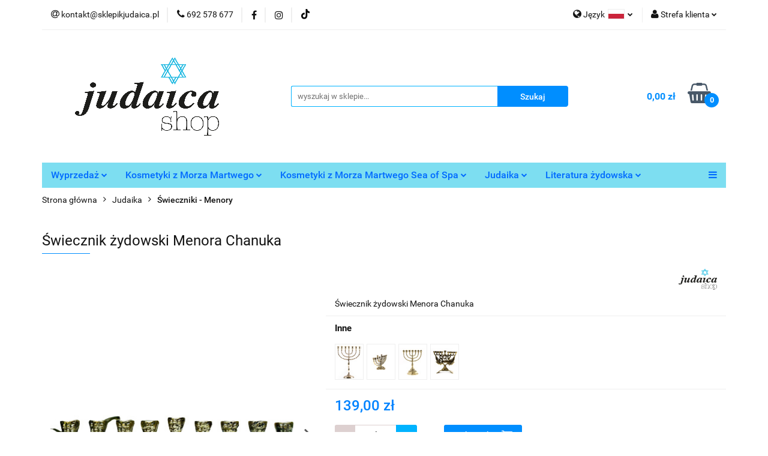

--- FILE ---
content_type: text/html; charset=utf-8
request_url: https://judaicashop.pl/Swiecznik-zydowski-Menora-Chanuka-p443
body_size: 36319
content:
<!DOCTYPE html>
<html lang="pl" currency="PLN"  class=" ">
	<head>
		<meta http-equiv="Content-Type" content="text/html; charset=UTF-8" />
		<meta name="description" content="Świecznik żydowski Menora Chanuka Świecznik żydowski 9-ramienny, chanukowy Materiał: mosiądz Wymiary: wysokość: 10 cm szerokość: 18 cm ">
		<meta name="keywords" content="sklep, judaika, kosmetyki izraelskie, morze martwe, h&b, health and beauty, izrael, kosmetyki hb, kosmetyki sea of spa, błoto, tanio, kosmetyki z morza martwego, balsam HB,  krem HB, maslo HB, szampon HB , maska hb, mezuza, jarmulka, judaizm, menora, jad">
					<meta name="generator" content="Sky-Shop">
						<meta name="author" content="Judaica Shop - działa na oprogramowaniu sklepów internetowych Sky-Shop.pl">
		<meta name="viewport" content="width=device-width, initial-scale=1.0">
		<meta name="skin_id" content="universal">
		<meta property="og:title" content="Świecznik żydowski Menora Chanuka | H&amp;B Morze Martwe">
		<meta property="og:description" content="Świecznik żydowski Menora Chanuka Świecznik żydowski 9-ramienny, chanukowy Materiał: mosiądz Wymiary: wysokość: 10 cm szerokość: 18 cm ">
					<meta property="og:image" content="https://judaicashop.pl/images/morze/3000-4000/Swiecznik-zydowski-menora-chanuka_%5B3084%5D_568.jpg">
			<meta property="og:image:type" content="image/jpeg">
			<meta property="og:image:width" content="568">
			<meta property="og:image:height" content="757">
			<link rel="image_src" href="https://judaicashop.pl/images/morze/3000-4000/Swiecznik-zydowski-menora-chanuka_%5B3084%5D_568.jpg">
							<link rel="shortcut icon" href="/upload/morze/favicon.png">
									<link rel="next" href="https://judaicashop.pl/Swiecznik-zydowski-Menora-Chanuka-p443/pa/2#scr">
							<link rel="canonical" href="https://judaicashop.pl/Swiecznik-zydowski-Menora-Chanuka-p443">
						<title>Świecznik żydowski Menora Chanuka | H&amp;B Morze Martwe</title>
		<meta name="google-site-verification" content="bdF5JdGYvbUYtNIvEl04myl7s9OGoKyQ4_3Upb4QcgU">

				


    <script type="text/plain" data-cookiecategory="marketing">
        !function(f, b, e, v, n, t, s) {
            if (f.fbq) return;
            n = f.fbq = function() {
                n.callMethod ?
                    n.callMethod.apply(n, arguments) : n.queue.push(arguments)
            };
            if (!f._fbq) f._fbq = n;
            n.push = n;
            n.loaded = !0;
            n.version = '2.0';
            n.queue = [];
            t = b.createElement(e);
            t.async = !0;
            t.src = v;
            s = b.getElementsByTagName(e)[0];
            s.parentNode.insertBefore(t, s)
        }(window,
            document, 'script', 'https://connect.facebook.net/en_US/fbevents.js');
        fbq('init', '306721401046358');

				fbq('track', 'PageView', {}, { eventID: 'PageView.0289054001769141469' } );
		    </script>
    <noscript>
        <img height="1" width="1" src="https://www.facebook.com/tr?id=306721401046358&ev=&noscript=1">
    </noscript>

<!-- edrone -->



	
        <script>
        const getCookie = (name) => {
            const pair = document.cookie.split('; ').find(x => x.startsWith(name+'='))
            if (pair) {
                return JSON.parse(pair.split('=')[1])
            }
        }

        const ccCookie = getCookie('cc_cookie')

        window.dataLayer = window.dataLayer || [];
        function gtag(){dataLayer.push(arguments);}

        gtag('consent', 'default', {
            'ad_storage': 'denied',
            'analytics_storage': 'denied',
            'ad_user_data': 'denied',
            'ad_personalization':  'denied',
            'security_storage': 'denied',
            'personalization_storage': 'denied',
            'functionality_storage': 'denied',
            wait_for_update: 500
        });

        // --- MICROSOFT ---
        window.uetq = window.uetq || [];
        window.uetq.push('consent', 'default', {
            'ad_storage': 'denied'
        });

        if (ccCookie) {
            gtag('consent', 'update', {
                'ad_storage': ccCookie.categories.includes('marketing') ? 'granted' : 'denied',
                'analytics_storage': ccCookie.categories.includes('analytics') ? 'granted' : 'denied',
                'ad_user_data': ccCookie.categories.includes('marketing') ? 'granted' : 'denied',
                'ad_personalization':  ccCookie.categories.includes('marketing') ? 'granted' : 'denied',
                'security_storage': 'granted',
                'personalization_storage': 'granted',
                'functionality_storage': 'granted'
            });

            // --- MICROSOFT ---
            window.uetq.push('consent', 'update', {
                'ad_storage': ccCookie.categories.includes('marketing') ? 'granted' : 'denied'
            });
        }

    </script>
        <script async src="https://www.googletagmanager.com/gtag/js?id=G-R4V2M7T5Z1"></script>
    <script>
        window.dataLayer = window.dataLayer || [];
        function gtag(){dataLayer.push(arguments);}
        gtag('js', new Date());

        gtag('config', 'G-R4V2M7T5Z1');
    </script>
	
<script type="text/plain" data-cookiecategory="marketing">
    gtag('config', 'AW-16482342118');
                gtag('event', 'view_item', {
            'value': parseFloat('139.00'),            'items': [{
                'id': '443',
                'google_business_vertical': 'retail'
            }]
        });
    </script>

	
<!-- Google Tag Manager -->
<script>(function(w,d,s,l,i){w[l]=w[l]||[];w[l].push({'gtm.start':
        new Date().getTime(),event:'gtm.js'});var f=d.getElementsByTagName(s)[0],
    j=d.createElement(s),dl=l!='dataLayer'?'&l='+l:'';j.async=true;j.src=
    'https://www.googletagmanager.com/gtm.js?id='+i+dl;f.parentNode.insertBefore(j,f);
})(window,document,'script','dataLayer','G-R4V2M7T5Z1');</script>
<!-- End Google Tag Manager -->

	<script>
		var GA_4_PRODUCTS_DATA =  [{"item_id":443,"item_brand":"Judaica","item_category":"\u015awieczniki - Menory"}] ;
			</script>







		<script type="text/javascript">

			function imageLoaded(element, target = "prev") {
				let siblingElement;
				if (target === "prev") {
					siblingElement = element.previousElementSibling;
				} else if (target === "link") {
					siblingElement = element.parentElement.previousElementSibling;
				}
				if (siblingElement && (siblingElement.classList.contains("fa") || siblingElement.classList.contains("icon-refresh"))) {
					siblingElement.style.display = "none";
				}
			}
			</script>

        
		<link rel="stylesheet" href="/view/new/userContent/morze/style.css?v=744">
		<meta name="facebook-domain-verification" content="eiqcvlh1j1cjo2fxrhhzgacal3zrpt">
		
		<script src="/view/new/scheme/public/_common/js/libs/promise/promise.min.js"></script>
		<script src="/view/new/scheme/public/_common/js/libs/jquery/jquery.min.js"></script>
		<script src="/view/new/scheme/public/_common/js/libs/angularjs/angularjs.min.js"></script>
	</head>
	<body 		  data-coupon-codes-active="1"
		  data-free-delivery-info-active="1"
		  data-generate-pdf-config="CART"
		  data-hide-price="0"
		  data-is-user-logged-id="0"
		  data-loyalty-points-active="1"
		  data-cart-simple-info-quantity="0"
		  data-cart-simple-info-price="0,00 zł"
		  data-base="PLN"
		  data-used="PLN|zł"
		  data-rates="'PLN':1"
		  data-decimal-hide="0"
		  data-decimal=","
		  data-thousand=" "
		   data-js-hash="b48b9c1de7"		  data-gtag-events="true" data-gtag-id="G-R4V2M7T5Z1"		  		  class="		  		  		  		  "
		  		  		  		  		  data-hurt-price-type=""
		  data-hurt-price-text=""
		  		  data-tax="23"
	>
		
		
					
<!-- Google Tag Manager (noscript) -->
<noscript>
    <iframe src="https://www.googletagmanager.com/ns.html?id=G-R4V2M7T5Z1"
                  height="0" width="0" style="display:none;visibility:hidden"></iframe>
</noscript>
<!-- End Google Tag Manager (noscript) -->
		


<div id="aria-live" role="alert" aria-live="assertive" class="sr-only">&nbsp;</div>
<main class="skyshop-container" data-ng-app="SkyShopModule">
		

<div data-ng-controller="CartCtrl" data-ng-init="init({type: 'QUICK_CART', turnOffSales: 0})">
		
<md-sidenav ng-cloak md-component-id="mobile-cart" class="md-sidenav-right position-fixed" sidenav-swipe>
    <md-content layout-padding="">
        <div class="dropdown dropdown-quick-cart">
            
  <ul data-ng-if="data.cartSelected || data.hidePrice" class="quick-cart-products-wrapper products">
    <li data-ng-if="!data.cartSelected.items.length" class="quick-cart-empty-wrapper">
      <div class="quick-cart-empty-title">
        Koszyk jest pusty
      </div>
    </li>
    <li data-ng-if="data.cartSelected.items.length && item.type !== 'GRATIS_PRODUCT'" class="quick-cart-products__item" data-nosnippet data-ng-repeat="item in data.cartSelected.items track by item.id">
      <div class="container-fluid">
        <div class="row product">
          <div>
            <button data-ng-click="openProductPage(item.product)" data-ng-disabled="isApiPending">
              <img class="product-image"
                   data-ng-srcset="[{[item.product.photo.url]}] 125w"
                   sizes="(max-width: 1200px) 125px, 125px"
                   data-ng-src="[{[item.product.photo.url]}]"
                   alt="[{[item.product.name]}]"/>
            </button>
          </div>
          <div>
            <button data-ng-click="openProductPage(item.product)" data-ng-disabled="isApiPending">
              <span class="product-name" data-ng-bind="item.product.name"></span>
            </button>
            <span class="product-total">
            <span data-ng-bind="item.quantity"></span> x <span data-ng-bind-html="item.unitPriceSummary | priceFormat:''"></span>
          </span>
          </div>
          <div>
            <i class="close-shape"
               is-disabled="isApiPending"
               remove-list-item
               parent-selector-to-remove="'li'"
               collapse-animation="true"
               click="deleteCartItem(item.id)"></i>
          </div>
        </div>
      </div>
    </li>
  </ul>
  <div data-ng-if="data.cartSelected || data.hidePrice" class="quick-cart-products-actions">
    <div class="quick-cart-products-actions__summary">
      <div data-ng-if="cartFinalDiscountByFreeDelivery() || (data.cartFreeDelivery && data.cartFreeDelivery.status !== data.cartFreeDeliveryStatuses.NOT_AVAILABLE)" class="quick-cart-products-actions__summary-delivery">
        <div data-ng-if="!cartFinalDiscountByFreeDelivery()  && data.cartFreeDelivery.missingAmount > 0" class="summary-element cart-is-free-shipment">
          <span>Do bezpłatnej dostawy brakuje</span>
          <span data-ng-bind-html="data.cartFreeDelivery | priceFormat: ''">-,--</span>
        </div>
        <div data-ng-if="cartFinalDiscountByFreeDelivery() || data.cartFreeDelivery.missingAmount <= 0" class="summary-element free-shipment-wrapper">
          <i class="fa fa-truck"></i>
          <span class="value-upper free-shipment-info">Darmowa dostawa!</span>
        </div>
        <div>
        </div>
      </div>

      <div class="quick-cart-products-actions__summary-total-price">
        <span>Suma </span>
        <span data-ng-if="!data.hidePrice" class="value" data-ng-bind-html="data.cartSelected.priceSummary | priceFormat:'':true">0,00 zł</span>
        <span data-ng-if="data.hidePrice" class="hide-price-text"></span>
      </div>
            <div class="quick-cart-products-actions__summary-discount-info" data-ng-if="data.cartSelected.priceSummary.final.gross != data.cartSelected.priceSummary.base.gross">
        <small>Cena uwzględnia rabaty</small>
      </div>
    </div>
    <button data-ng-disabled="isApiPending" type="button" class="btn btn-primary btn-block" data-ng-click="goToCart()">
      Realizuj zamówienie
    </button>
  </div>
  <!--googleon: all-->
        </div>
    </md-content>
</md-sidenav>		<header id="header" class="mod-header-3 ">
				
<section class="mobile-search">
  <span class="title">Szukaj</span>
  <i class="close-shape"></i>
    <form method="GET" action="/category/#top">
      <div class="row">
        <div class="mobile-search-input-wrapper clearbox">
          <input class="input-field " type="text" name="q" product-per-page="4" value="" placeholder="wyszukaj w sklepie..." autocomplete="off"  />
          <i class="clearbox_button"></i>
                  </div>
        <div class="mobile-search-btn-wrapper">
          <input type="submit" value="Szukaj" class="btn btn-primary btn-block">
        </div>
      </div>
          </form>
</section>
		<div class="header_inner_wrapper">
			
			<section class="top_bar">
				<div class="sky-container">
					<div class="top_bar_inner_wrapper">
						<div class="top_bar_item left">
							
<div class="top_bar_item_list_wrapper">
  <ul class="top_bar_item_list">
        <li data-type="email" class="top_bar_item_list_item hidden-on-mobile" id="top_bar_item_list_item_email">
                  <a href="mailto:kontakt@sklepikjudaica.pl">
            <div class="top_bar_item_list_item_icon" id="top_bar_item_list_item_email_icon">
              <span class="helper-icon">
                <i class="fa fa-at"></i>
              </span>
            </div>
            <span class="helper-text">
              kontakt@sklepikjudaica.pl
            </span>
          </a>
                  </li>
              <li data-type="phone" class="top_bar_item_list_item hidden-on-mobile" id="top_bar_item_list_item_phone">
                      <a href="tel:692 578 677">
              <div class="top_bar_item_list_item_icon" id="top_bar_item_list_item_phone_icon">
                <span class="helper-icon">
                  <i class="fa fa-phone"></i>
                </span>
              </div>
              <span class="helper-text">
                692 578 677
              </span>
            </a>
                </li>
                      <li data-type="social-sm_facebook" class="top_bar_item_list_item top_bar_item_list_item_social_media hidden-on-mobile" ng-non-bindable>
            <a href="https://www.facebook.com/Kosmetyki-z-Morza-Martwego-115761936999792/?modal=admin_todo_tour" rel="nofollow" target="_blank">
                <div class="top_bar_item_list_item_social_media">
                                    <span class="top_bar_item_list_item_social_media_icon" id="top_bar_item_list_item_social_media_icon_fb">
                    <i class="fa fa-facebook"></i>
                  </span>
                                  </div>
            </a>
        </li>
                        <li data-type="social-sm_instagram" class="top_bar_item_list_item top_bar_item_list_item_social_media hidden-on-mobile" ng-non-bindable>
            <a href="https://www.instagram.com/kosmetyki_zmorzamartwego/" rel="nofollow" target="_blank">
                <div class="top_bar_item_list_item_social_media">
                                    <span class="top_bar_item_list_item_social_media_icon" id="top_bar_item_list_item_social_media_icon_ig">
                    <i class="fa fa-instagram"></i>
                  </span>
                                  </div>
            </a>
        </li>
                                  <li data-type="social-sm_tiktok" class="top_bar_item_list_item top_bar_item_list_item_social_media hidden-on-mobile" ng-non-bindable>
            <a href="https://www.tiktok.com/search?q=synagogawkazimierzud&t=1700229826722" rel="nofollow" target="_blank">
                <div class="top_bar_item_list_item_social_media">
                                    <span class="top_bar_item_list_item_social_media_icon" id="top_bar_item_list_item_social_media_icon_tktk">
                    <i class="fa fa-tiktok"></i>
                  </span>
                                  </div>
            </a>
        </li>
                                                                                                              <li id="mobile-open-contact" class="top_bar_item_list_item top_bar_item_list_item_contact hidden-on-desktop">
          <a href="#">
            <div class="top_bar_item_list_item_item_social_envelope_icon">
              <span class="helper-icon">
                <i class="fa fa-envelope"></i>
              </span>
              <span class="helper-arrow">
                <i class="fa fa-chevron-down"></i>
              </span>
            </div>
          </a>
      </li>
      </ul>
</div>						</div>
						<div class="top_bar_item right">
							
<div class="top_bar_item_list_wrapper">
    <ul class="top_bar_item_list">
                    <li class="top_bar_item_list_item language">
                <div class="top_bar_item_list_item_language_icon">
                    <span class="helper-icon">
                        <i class="fa fa-globe"></i>
                    </span>
                    <span class="helper-text">
                        Język
                    </span> 
                    <img src="/view/new/img/ico_lang/pl.png" class="icon-language-flag" alt="">
                    <span class="helper-arrow">
                        <i class="fa fa-chevron-down"></i>
                    </span>
                </div>
                <div class="dropdown">
                    <ul>
                                                                                    <li class="">
                                    <a href="/Swiecznik-zydowski-Menora-Chanuka-p443/s_lang/pl">Polski <img src="/view/new/img/ico_lang/pl.png" class="icon-language-flag small" alt="Polski"></a>
                                </li>
                                                                                                                            </ul>
                </div>
            </li>
                        <li class="top_bar_item_list_item user-menu">
            
  <div class="header_top_bar_social_user_icon">
    <span class="helper-icon">
      <i class="fa fa-user"></i>
    </span>
          <span class="hidden-on-mobile">
        Strefa klienta
      </span>
      <span class="helper-arrow">
        <i class="fa fa-chevron-down"></i>      </span> 
  </div>
  <div class="dropdown">
    <ul>
      <li>
        <a href="/login/">Zaloguj się</a>
      </li>
      <li>
        <a href="/register/">Zarejestruj się</a>
      </li>
            <li>
        <a href="/ticket/add/" rel="nofollow">Dodaj zgłoszenie</a>
      </li>
            <li>
        <a href="#" data-cc="c-settings" rel="nofollow">Zgody cookies</a>
      </li>
          </ul>
  </div>
        </li>
                    <li  data-ng-click="openMobileCart($event)" data-ng-mouseenter="loadMobileCart()" class="top_bar_item_list_item quick-cart  hidden-on-desktop ">
                <div class="top_bar_item_list_item_cart_icon">
                    <span class="helper-icon">
                        <i class="fa fa-shopping-basket"></i>
                    </span>
                    <span class="helper-text">
                        Koszyk
                    </span>
                    <span class="helper-text-amount">
                        <span class="helper-cart-left-bracket">(</span>
                        <span data-ng-bind="data.cartAmount">0</span>
                        <span class="helper-cart-right-bracket">)</span>
                    </span>
                    <span class="helper-arrow">
                        <i class="fa fa-chevron-down"></i>
                    </span>
                </div>
                                <div data-ng-if="data.initCartAmount" class="dropdown dropdown-quick-cart">
                    
  <ul data-ng-if="data.cartSelected || data.hidePrice" class="quick-cart-products-wrapper products">
    <li data-ng-if="!data.cartSelected.items.length" class="quick-cart-empty-wrapper">
      <div class="quick-cart-empty-title">
        Koszyk jest pusty
      </div>
    </li>
    <li data-ng-if="data.cartSelected.items.length && item.type !== 'GRATIS_PRODUCT'" class="quick-cart-products__item" data-nosnippet data-ng-repeat="item in data.cartSelected.items track by item.id">
      <div class="container-fluid">
        <div class="row product">
          <div>
            <button data-ng-click="openProductPage(item.product)" data-ng-disabled="isApiPending">
              <img class="product-image"
                   data-ng-srcset="[{[item.product.photo.url]}] 125w"
                   sizes="(max-width: 1200px) 125px, 125px"
                   data-ng-src="[{[item.product.photo.url]}]"
                   alt="[{[item.product.name]}]"/>
            </button>
          </div>
          <div>
            <button data-ng-click="openProductPage(item.product)" data-ng-disabled="isApiPending">
              <span class="product-name" data-ng-bind="item.product.name"></span>
            </button>
            <span class="product-total">
            <span data-ng-bind="item.quantity"></span> x <span data-ng-bind-html="item.unitPriceSummary | priceFormat:''"></span>
          </span>
          </div>
          <div>
            <i class="close-shape"
               is-disabled="isApiPending"
               remove-list-item
               parent-selector-to-remove="'li'"
               collapse-animation="true"
               click="deleteCartItem(item.id)"></i>
          </div>
        </div>
      </div>
    </li>
  </ul>
  <div data-ng-if="data.cartSelected || data.hidePrice" class="quick-cart-products-actions">
    <div class="quick-cart-products-actions__summary">
      <div data-ng-if="cartFinalDiscountByFreeDelivery() || (data.cartFreeDelivery && data.cartFreeDelivery.status !== data.cartFreeDeliveryStatuses.NOT_AVAILABLE)" class="quick-cart-products-actions__summary-delivery">
        <div data-ng-if="!cartFinalDiscountByFreeDelivery()  && data.cartFreeDelivery.missingAmount > 0" class="summary-element cart-is-free-shipment">
          <span>Do bezpłatnej dostawy brakuje</span>
          <span data-ng-bind-html="data.cartFreeDelivery | priceFormat: ''">-,--</span>
        </div>
        <div data-ng-if="cartFinalDiscountByFreeDelivery() || data.cartFreeDelivery.missingAmount <= 0" class="summary-element free-shipment-wrapper">
          <i class="fa fa-truck"></i>
          <span class="value-upper free-shipment-info">Darmowa dostawa!</span>
        </div>
        <div>
        </div>
      </div>

      <div class="quick-cart-products-actions__summary-total-price">
        <span>Suma </span>
        <span data-ng-if="!data.hidePrice" class="value" data-ng-bind-html="data.cartSelected.priceSummary | priceFormat:'':true">0,00 zł</span>
        <span data-ng-if="data.hidePrice" class="hide-price-text"></span>
      </div>
            <div class="quick-cart-products-actions__summary-discount-info" data-ng-if="data.cartSelected.priceSummary.final.gross != data.cartSelected.priceSummary.base.gross">
        <small>Cena uwzględnia rabaty</small>
      </div>
    </div>
    <button data-ng-disabled="isApiPending" type="button" class="btn btn-primary btn-block" data-ng-click="goToCart()">
      Realizuj zamówienie
    </button>
  </div>
  <!--googleon: all-->
                </div>
                            </li>
            </ul>
</div>
						</div>
					</div>
				</div>
			</section>
			<section class="header_middle_content">
				<div class="sky-container">
					<div class="header_middle_content_inner_wrapper">
						<a href="/" class="header_middle_content_logo">
							<img src="/upload/morze/logos//judaicashop-pl.png" data-src-old-browser="" alt=" Sklep Judaika " />
						</a>
						<ul class="mobile-actions">
							<li id="mobile-open-search">
								<i class="fa fa-search"></i>
							</li>
							<li id="mobile-open-menu">
								<i class="fa fa-bars"></i>
							</li>
						</ul>
						<div class="header_middle_content_searchbox search-box ">
							<form method="GET" action="/category/#top">
								<div class="header_middle_content_searchbox_input_wrapper">
									<input cy-data="headerSearch" class="input-field " type="text" name="q" value="" placeholder="wyszukaj w sklepie..." autocomplete="off"  />
																	</div>
								<div class="header_middle_content_searchbox_button_wrapper">
									<input type="submit" value="Szukaj" class="btn btn-primary btn-block">
																	</div>
							</form>
						</div>
												
<div cy-data="headerCart" class="header_middle_content_quick_cart_wrapper quick-cart">
  <a data-ng-click="openMobileCart($event)" data-ng-mouseenter="loadMobileCart()" href="/cart/" class="header_middle_content_quick_cart" rel="nofollow">
    <div class="header_middle_content_quick_cart_price price"><span data-ng-bind-html="data.cartPriceSummary | priceFormat:'':false:'final':'0,00 zł'">0,00 zł</span></div>
    <i class="fa fa-shopping-basket"></i>
    <div class="header_middle_content_quick_cart_counter counter"><span data-ng-bind="data.cartAmount">0</span></div>
  </a>
    <div ng-cloak data-ng-if="data.initCartAmount" class="dropdown dropdown-quick-cart">
    
  <ul data-ng-if="data.cartSelected || data.hidePrice" class="quick-cart-products-wrapper products">
    <li data-ng-if="!data.cartSelected.items.length" class="quick-cart-empty-wrapper">
      <div class="quick-cart-empty-title">
        Koszyk jest pusty
      </div>
    </li>
    <li data-ng-if="data.cartSelected.items.length && item.type !== 'GRATIS_PRODUCT'" class="quick-cart-products__item" data-nosnippet data-ng-repeat="item in data.cartSelected.items track by item.id">
      <div class="container-fluid">
        <div class="row product">
          <div>
            <button data-ng-click="openProductPage(item.product)" data-ng-disabled="isApiPending">
              <img class="product-image"
                   data-ng-srcset="[{[item.product.photo.url]}] 125w"
                   sizes="(max-width: 1200px) 125px, 125px"
                   data-ng-src="[{[item.product.photo.url]}]"
                   alt="[{[item.product.name]}]"/>
            </button>
          </div>
          <div>
            <button data-ng-click="openProductPage(item.product)" data-ng-disabled="isApiPending">
              <span class="product-name" data-ng-bind="item.product.name"></span>
            </button>
            <span class="product-total">
            <span data-ng-bind="item.quantity"></span> x <span data-ng-bind-html="item.unitPriceSummary | priceFormat:''"></span>
          </span>
          </div>
          <div>
            <i class="close-shape"
               is-disabled="isApiPending"
               remove-list-item
               parent-selector-to-remove="'li'"
               collapse-animation="true"
               click="deleteCartItem(item.id)"></i>
          </div>
        </div>
      </div>
    </li>
  </ul>
  <div data-ng-if="data.cartSelected || data.hidePrice" class="quick-cart-products-actions">
    <div class="quick-cart-products-actions__summary">
      <div data-ng-if="cartFinalDiscountByFreeDelivery() || (data.cartFreeDelivery && data.cartFreeDelivery.status !== data.cartFreeDeliveryStatuses.NOT_AVAILABLE)" class="quick-cart-products-actions__summary-delivery">
        <div data-ng-if="!cartFinalDiscountByFreeDelivery()  && data.cartFreeDelivery.missingAmount > 0" class="summary-element cart-is-free-shipment">
          <span>Do bezpłatnej dostawy brakuje</span>
          <span data-ng-bind-html="data.cartFreeDelivery | priceFormat: ''">-,--</span>
        </div>
        <div data-ng-if="cartFinalDiscountByFreeDelivery() || data.cartFreeDelivery.missingAmount <= 0" class="summary-element free-shipment-wrapper">
          <i class="fa fa-truck"></i>
          <span class="value-upper free-shipment-info">Darmowa dostawa!</span>
        </div>
        <div>
        </div>
      </div>

      <div class="quick-cart-products-actions__summary-total-price">
        <span>Suma </span>
        <span data-ng-if="!data.hidePrice" class="value" data-ng-bind-html="data.cartSelected.priceSummary | priceFormat:'':true">0,00 zł</span>
        <span data-ng-if="data.hidePrice" class="hide-price-text"></span>
      </div>
            <div class="quick-cart-products-actions__summary-discount-info" data-ng-if="data.cartSelected.priceSummary.final.gross != data.cartSelected.priceSummary.base.gross">
        <small>Cena uwzględnia rabaty</small>
      </div>
    </div>
    <button data-ng-disabled="isApiPending" type="button" class="btn btn-primary btn-block" data-ng-click="goToCart()">
      Realizuj zamówienie
    </button>
  </div>
  <!--googleon: all-->
  </div>
  
</div>											</div>
				</div>
			</section>
			<section class="menu-wrapper">
				<div class="sky-container">
					<div class="menu menu-calculate smart-menu" data-action="inline">
						<ul class="header_bottom_content_list">
							
    <li class="header_bottom_content_list_item full-width ">
              <a class="header_bottom_content_list_item_anchor" href="https://judaicashop.pl/WYPRZEDAZ-c338">
              Wyprzedaż
        <span class="helper-arrow">
          <i class="fa fa-chevron-down"></i>
        </span>
      </a>
      <div class="dropdown">
        <div class="row">
                                                    <div class="col-xs-12 col-sm-4 col-md-3">
                  <div class="cat-title ">
                    <a href="/WYPRZEDAZ-c338">WYPRZEDAŻ</a>
                  </div>
                                  </div>
                                            </div>
      </div>
    </li>
        
    <li class="header_bottom_content_list_item full-width ">
              <a class="header_bottom_content_list_item_anchor" href="https://judaicashop.pl/kosmetykizmorzamartwego">
              Kosmetyki z Morza Martwego
        <span class="helper-arrow">
          <i class="fa fa-chevron-down"></i>
        </span>
      </a>
      <div class="dropdown">
        <div class="row">
                                                    <div class="col-xs-12 col-sm-4 col-md-3">
                  <div class="cat-title ">
                    <a href="/WYPRZEDAZ-c338">WYPRZEDAŻ</a>
                  </div>
                                  </div>
                                                        <div class="col-xs-12 col-sm-4 col-md-3">
                  <div class="cat-title more">
                    <a href="/kosmetykizmorzamartwego">Kosmetyki z Morza Martwego Health &amp; Beauty</a>
                  </div>
                                      <ul class="header_bottom_content_list_dropdown">
                                              <li class="header_bottom_content_list_dropdown_item">
                          <a href="/Twarz-c34">Twarz</a>
                        </li>
                                              <li class="header_bottom_content_list_dropdown_item">
                          <a href="/cialo">Ciało</a>
                        </li>
                                              <li class="header_bottom_content_list_dropdown_item">
                          <a href="/pielegnacja-dloni-i-stop">Dłonie i stopy</a>
                        </li>
                                              <li class="header_bottom_content_list_dropdown_item">
                          <a href="/Wlosy-c54">Włosy</a>
                        </li>
                                              <li class="header_bottom_content_list_dropdown_item">
                          <a href="/Dla-mezczyzn-c49">Dla mężczyzn</a>
                        </li>
                                              <li class="header_bottom_content_list_dropdown_item">
                          <a href="/kosmetyki-dla-dzieci-z-morza-martwego">Dla dzieci</a>
                        </li>
                                              <li class="header_bottom_content_list_dropdown_item">
                          <a href="/Multi-Active-Hyaluronic-Acid-c260">Multi Active Hyaluronic Acid</a>
                        </li>
                                              <li class="header_bottom_content_list_dropdown_item">
                          <a href="/Mineral-Peptide-c261">Mineral Peptide</a>
                        </li>
                                              <li class="header_bottom_content_list_dropdown_item">
                          <a href="/Mineralium-c264">Mineralium</a>
                        </li>
                                              <li class="header_bottom_content_list_dropdown_item">
                          <a href="/Kosmetyki-na-luszczyce-i-AZS-c215">Kosmetyki na łuszczycę i AZS</a>
                        </li>
                                          </ul>
                                  </div>
                                                        <div class="col-xs-12 col-sm-4 col-md-3">
                  <div class="cat-title more">
                    <a href="/Twarz-c34">Twarz</a>
                  </div>
                                      <ul class="header_bottom_content_list_dropdown">
                                              <li class="header_bottom_content_list_dropdown_item">
                          <a href="/krem-z-morza-martwego">Kremy do twarzy</a>
                        </li>
                                              <li class="header_bottom_content_list_dropdown_item">
                          <a href="/krem-pod-oczy-z-Morza-Martwego">Okolice oczu</a>
                        </li>
                                              <li class="header_bottom_content_list_dropdown_item">
                          <a href="/serum-z-morza-martwego">Olejki i serum</a>
                        </li>
                                              <li class="header_bottom_content_list_dropdown_item">
                          <a href="/maseczki-z-morza-martwego">Maseczki</a>
                        </li>
                                              <li class="header_bottom_content_list_dropdown_item">
                          <a href="/demakijaz-i-oczyszczanie">Demakijaż i oczyszczanie</a>
                        </li>
                                          </ul>
                                  </div>
                                                        <div class="col-xs-12 col-sm-4 col-md-3">
                  <div class="cat-title more">
                    <a href="/cialo">Ciało</a>
                  </div>
                                      <ul class="header_bottom_content_list_dropdown">
                                              <li class="header_bottom_content_list_dropdown_item">
                          <a href="/nawilzanie-balsam-z-morza-martwego">Nawilżanie</a>
                        </li>
                                              <li class="header_bottom_content_list_dropdown_item">
                          <a href="/mydlo-z-morza-martwego">Żele i płyny do kąpieli</a>
                        </li>
                                              <li class="header_bottom_content_list_dropdown_item">
                          <a href="/peeling-z-morza-martwego">Peelingi solne</a>
                        </li>
                                              <li class="header_bottom_content_list_dropdown_item">
                          <a href="/dezodorant-z-morza-martwego">Dezodoranty</a>
                        </li>
                                              <li class="header_bottom_content_list_dropdown_item">
                          <a href="/sol-z-morza-martwego">Sól z Morza Martwego</a>
                        </li>
                                              <li class="header_bottom_content_list_dropdown_item">
                          <a href="/bloto-z-morza-martwego">Błoto z Morza Martwego</a>
                        </li>
                                              <li class="header_bottom_content_list_dropdown_item">
                          <a href="/perfumy-z-morza-martwego">Perfumy izraelskie</a>
                        </li>
                                              <li class="header_bottom_content_list_dropdown_item">
                          <a href="/mydlo-z-morza-martwego-2">Mydła</a>
                        </li>
                                          </ul>
                                  </div>
                                                        <div class="col-xs-12 col-sm-4 col-md-3">
                  <div class="cat-title more">
                    <a href="/pielegnacja-dloni-i-stop">Dłonie i stopy</a>
                  </div>
                                      <ul class="header_bottom_content_list_dropdown">
                                              <li class="header_bottom_content_list_dropdown_item">
                          <a href="/kremy-do-rak-z-morza-martwego">Krem do rąk</a>
                        </li>
                                              <li class="header_bottom_content_list_dropdown_item">
                          <a href="/kremy-do-stop-z-morza-martwego">Krem do stóp</a>
                        </li>
                                          </ul>
                                  </div>
                                                        <div class="col-xs-12 col-sm-4 col-md-3">
                  <div class="cat-title more">
                    <a href="/Wlosy-c54">Włosy</a>
                  </div>
                                      <ul class="header_bottom_content_list_dropdown">
                                              <li class="header_bottom_content_list_dropdown_item">
                          <a href="/szampon-z-morza-martwego">Szampony</a>
                        </li>
                                              <li class="header_bottom_content_list_dropdown_item">
                          <a href="/odzywka-do-wlosow-z-morza-martwego">Odżywki</a>
                        </li>
                                              <li class="header_bottom_content_list_dropdown_item">
                          <a href="/maska-z-morza-martwego">Maski</a>
                        </li>
                                              <li class="header_bottom_content_list_dropdown_item">
                          <a href="/Olejki-i-serum-c198">Olejki i serum</a>
                        </li>
                                          </ul>
                                  </div>
                                                        <div class="col-xs-12 col-sm-4 col-md-3">
                  <div class="cat-title more">
                    <a href="/Dla-mezczyzn-c49">Dla mężczyzn</a>
                  </div>
                                      <ul class="header_bottom_content_list_dropdown">
                                              <li class="header_bottom_content_list_dropdown_item">
                          <a href="/krem-i-balsam-z-morza-martwego">Twarz</a>
                        </li>
                                              <li class="header_bottom_content_list_dropdown_item">
                          <a href="/Maseczki-c255">Maseczki</a>
                        </li>
                                              <li class="header_bottom_content_list_dropdown_item">
                          <a href="/Cialo-c51">Ciało</a>
                        </li>
                                              <li class="header_bottom_content_list_dropdown_item">
                          <a href="/Wlosy-i-broda-c53">Włosy i broda</a>
                        </li>
                                          </ul>
                                  </div>
                                                        <div class="col-xs-12 col-sm-4 col-md-3">
                  <div class="cat-title ">
                    <a href="/kosmetyki-dla-dzieci-z-morza-martwego">Dla dzieci</a>
                  </div>
                                  </div>
                                                        <div class="col-xs-12 col-sm-4 col-md-3">
                  <div class="cat-title more">
                    <a href="/Multi-Active-Hyaluronic-Acid-c260">Multi Active Hyaluronic Acid</a>
                  </div>
                                      <ul class="header_bottom_content_list_dropdown">
                                              <li class="header_bottom_content_list_dropdown_item">
                          <a href="/hb-Premium-Line-c285">hb Premium Line</a>
                        </li>
                                              <li class="header_bottom_content_list_dropdown_item">
                          <a href="/HB-Serum-c292">HB Serum</a>
                        </li>
                                              <li class="header_bottom_content_list_dropdown_item">
                          <a href="/Krem-HB-c293">Krem HB</a>
                        </li>
                                          </ul>
                                  </div>
                                                        <div class="col-xs-12 col-sm-4 col-md-3">
                  <div class="cat-title more">
                    <a href="/Mineral-Peptide-c261">Mineral Peptide</a>
                  </div>
                                      <ul class="header_bottom_content_list_dropdown">
                                              <li class="header_bottom_content_list_dropdown_item">
                          <a href="/HB-Serum-c289">HB Serum</a>
                        </li>
                                              <li class="header_bottom_content_list_dropdown_item">
                          <a href="/HB-Krem-c290">HB Krem</a>
                        </li>
                                              <li class="header_bottom_content_list_dropdown_item">
                          <a href="/HB-Maska-c291">HB Maska</a>
                        </li>
                                          </ul>
                                  </div>
                                                        <div class="col-xs-12 col-sm-4 col-md-3">
                  <div class="cat-title ">
                    <a href="/Kosmetyki-na-luszczyce-i-AZS-c215">Kosmetyki na łuszczycę i AZS</a>
                  </div>
                                  </div>
                                                        <div class="col-xs-12 col-sm-4 col-md-3">
                  <div class="cat-title more">
                    <a href="/Kosmetyki-z-Morza-Martwego-DR-SEA-c360">Kosmetyki z Morza Martwego DR. SEA</a>
                  </div>
                                      <ul class="header_bottom_content_list_dropdown">
                                              <li class="header_bottom_content_list_dropdown_item">
                          <a href="/Twarz-c363">Twarz</a>
                        </li>
                                              <li class="header_bottom_content_list_dropdown_item">
                          <a href="/Cialo-c361">Ciało</a>
                        </li>
                                              <li class="header_bottom_content_list_dropdown_item">
                          <a href="/Wlosy-c366">Włosy</a>
                        </li>
                                          </ul>
                                  </div>
                                            </div>
      </div>
    </li>
        
    <li class="header_bottom_content_list_item full-width ">
              <a class="header_bottom_content_list_item_anchor" href="http://judaicashop.pl/kosmetyki-z-morza-martwego-sea-of-spa">
              Kosmetyki z Morza Martwego Sea of Spa
        <span class="helper-arrow">
          <i class="fa fa-chevron-down"></i>
        </span>
      </a>
      <div class="dropdown">
        <div class="row">
                                                    <div class="col-xs-12 col-sm-4 col-md-3">
                  <div class="cat-title ">
                    <a href="/WYPRZEDAZ-c338">WYPRZEDAŻ</a>
                  </div>
                                  </div>
                                                        <div class="col-xs-12 col-sm-4 col-md-3">
                  <div class="cat-title more">
                    <a href="/kosmetyki-z-morza-martwego-sea-of-spa">Kosmetyki z Morza Martwego Sea of Spa</a>
                  </div>
                                      <ul class="header_bottom_content_list_dropdown">
                                              <li class="header_bottom_content_list_dropdown_item">
                          <a href="/Bio-Spa-c258">Bio Spa</a>
                        </li>
                                              <li class="header_bottom_content_list_dropdown_item">
                          <a href="/Black-Pearl-c259">Black Pearl</a>
                        </li>
                                              <li class="header_bottom_content_list_dropdown_item">
                          <a href="/Bio-Marine-c256">Bio Marine</a>
                        </li>
                                              <li class="header_bottom_content_list_dropdown_item">
                          <a href="/Alternative--c257">Alternative +</a>
                        </li>
                                              <li class="header_bottom_content_list_dropdown_item">
                          <a href="/krem-z-morza-martwego-3">Twarz</a>
                        </li>
                                              <li class="header_bottom_content_list_dropdown_item">
                          <a href="/krem-do-ciala-z-morza-martwego-sea-of-spa">Ciało</a>
                        </li>
                                              <li class="header_bottom_content_list_dropdown_item">
                          <a href="/Dlonie-i-stopy-c179">Dłonie i stopy</a>
                        </li>
                                              <li class="header_bottom_content_list_dropdown_item">
                          <a href="/pielegnacja-wlosow-sea-of-spa">Włosy</a>
                        </li>
                                              <li class="header_bottom_content_list_dropdown_item">
                          <a href="/kosmetyki-dla-mezczyzn-sea-of-spa">Dla mężczyzn</a>
                        </li>
                                              <li class="header_bottom_content_list_dropdown_item">
                          <a href="/higiena-jamy-ustnej-sea-of-spa">Higiena jamy ustnej</a>
                        </li>
                                              <li class="header_bottom_content_list_dropdown_item">
                          <a href="/Kosmetyki-na-luszczyce-i-AZS-c220">Kosmetyki na łuszczycę i AZS</a>
                        </li>
                                          </ul>
                                  </div>
                                                        <div class="col-xs-12 col-sm-4 col-md-3">
                  <div class="cat-title more">
                    <a href="/krem-z-morza-martwego-3">Twarz</a>
                  </div>
                                      <ul class="header_bottom_content_list_dropdown">
                                              <li class="header_bottom_content_list_dropdown_item">
                          <a href="/serum-z-morza-martwego-sea-of-spa">Serum</a>
                        </li>
                                              <li class="header_bottom_content_list_dropdown_item">
                          <a href="/krem-do-twarzy-sea-of-spa">Kremy do twarzy</a>
                        </li>
                                              <li class="header_bottom_content_list_dropdown_item">
                          <a href="/demakijaz-oczyszczanie-sea-of-spa">Demakijaż i oczyszczanie</a>
                        </li>
                                              <li class="header_bottom_content_list_dropdown_item">
                          <a href="/okolice-oczu-sea-of-spa">Okolice oczu</a>
                        </li>
                                              <li class="header_bottom_content_list_dropdown_item">
                          <a href="/balsam-do-ust">Balsam do ust</a>
                        </li>
                                              <li class="header_bottom_content_list_dropdown_item">
                          <a href="/maseczki-sea-of-spa">Maseczki</a>
                        </li>
                                          </ul>
                                  </div>
                                                        <div class="col-xs-12 col-sm-4 col-md-3">
                  <div class="cat-title more">
                    <a href="/krem-do-ciala-z-morza-martwego-sea-of-spa">Ciało</a>
                  </div>
                                      <ul class="header_bottom_content_list_dropdown">
                                              <li class="header_bottom_content_list_dropdown_item">
                          <a href="/balsam-sea-of-spa">Balsam do ciała</a>
                        </li>
                                              <li class="header_bottom_content_list_dropdown_item">
                          <a href="/bloto-sea-of-spa">Błoto z Morza Martwego</a>
                        </li>
                                              <li class="header_bottom_content_list_dropdown_item">
                          <a href="/krem-do-ciala-sea-of-spa">Krem do ciała</a>
                        </li>
                                              <li class="header_bottom_content_list_dropdown_item">
                          <a href="/maslo-sea-of-spa">Masło do ciała</a>
                        </li>
                                              <li class="header_bottom_content_list_dropdown_item">
                          <a href="/perfumy-sea-of-spa">Perfumy</a>
                        </li>
                                              <li class="header_bottom_content_list_dropdown_item">
                          <a href="/dezodoranty-sea-of-spa">Dezodoranty</a>
                        </li>
                                              <li class="header_bottom_content_list_dropdown_item">
                          <a href="/kapiel-sea-of-spa">Żele i płyny do kąpieli</a>
                        </li>
                                              <li class="header_bottom_content_list_dropdown_item">
                          <a href="/mydla-sea-of-spa">Mydła</a>
                        </li>
                                              <li class="header_bottom_content_list_dropdown_item">
                          <a href="/peeling-solny-sea-of-spa">Peelingi solne</a>
                        </li>
                                              <li class="header_bottom_content_list_dropdown_item">
                          <a href="/sol-z-morza-martwego-sea-of-spa">Sól z Morza Martwego</a>
                        </li>
                                              <li class="header_bottom_content_list_dropdown_item">
                          <a href="/olejki-sea-of-spa">Olejki</a>
                        </li>
                                          </ul>
                                  </div>
                                                        <div class="col-xs-12 col-sm-4 col-md-3">
                  <div class="cat-title more">
                    <a href="/Dlonie-i-stopy-c179">Dłonie i stopy</a>
                  </div>
                                      <ul class="header_bottom_content_list_dropdown">
                                              <li class="header_bottom_content_list_dropdown_item">
                          <a href="/kremy-do-rak-sea-of-spa">Kremy do rąk</a>
                        </li>
                                              <li class="header_bottom_content_list_dropdown_item">
                          <a href="/kremy-do-stop-sea-of-spa">Kremy do stóp</a>
                        </li>
                                          </ul>
                                  </div>
                                                        <div class="col-xs-12 col-sm-4 col-md-3">
                  <div class="cat-title more">
                    <a href="/pielegnacja-wlosow-sea-of-spa">Włosy</a>
                  </div>
                                      <ul class="header_bottom_content_list_dropdown">
                                              <li class="header_bottom_content_list_dropdown_item">
                          <a href="/szampony-sea-of-spa">Szampony</a>
                        </li>
                                              <li class="header_bottom_content_list_dropdown_item">
                          <a href="/odzywki-sea-of-spa">Odżywki</a>
                        </li>
                                              <li class="header_bottom_content_list_dropdown_item">
                          <a href="/Maski-c270">Maski</a>
                        </li>
                                              <li class="header_bottom_content_list_dropdown_item">
                          <a href="/serum-do-wlosow-sea-of-spa">Serum</a>
                        </li>
                                          </ul>
                                  </div>
                                                        <div class="col-xs-12 col-sm-4 col-md-3">
                  <div class="cat-title more">
                    <a href="/kosmetyki-dla-mezczyzn-sea-of-spa">Dla mężczyzn</a>
                  </div>
                                      <ul class="header_bottom_content_list_dropdown">
                                              <li class="header_bottom_content_list_dropdown_item">
                          <a href="/balsam-po-goleniu-z-morza-martwego-2">Twarz</a>
                        </li>
                                          </ul>
                                  </div>
                                                        <div class="col-xs-12 col-sm-4 col-md-3">
                  <div class="cat-title ">
                    <a href="/Kosmetyki-na-luszczyce-i-AZS-c220">Kosmetyki na łuszczycę i AZS</a>
                  </div>
                                  </div>
                                            </div>
      </div>
    </li>
        
    <li class="header_bottom_content_list_item full-width ">
              <a class="header_bottom_content_list_item_anchor" href="https://judaicashop.pl/judaika">
              Judaika
        <span class="helper-arrow">
          <i class="fa fa-chevron-down"></i>
        </span>
      </a>
      <div class="dropdown">
        <div class="row">
                                                    <div class="col-xs-12 col-sm-4 col-md-3">
                  <div class="cat-title ">
                    <a href="/WYPRZEDAZ-c338">WYPRZEDAŻ</a>
                  </div>
                                  </div>
                                                        <div class="col-xs-12 col-sm-4 col-md-3">
                  <div class="cat-title more">
                    <a href="/Judaika">Judaika</a>
                  </div>
                                      <ul class="header_bottom_content_list_dropdown">
                                              <li class="header_bottom_content_list_dropdown_item">
                          <a href="/swiecznik-chanukowy">Świeczniki żydowskie - Chanuka</a>
                        </li>
                                              <li class="header_bottom_content_list_dropdown_item">
                          <a href="/swieczniki-menory">Świeczniki - Menory</a>
                        </li>
                                              <li class="header_bottom_content_list_dropdown_item">
                          <a href="/kipa-jarmulka">Kipy Jarmułki</a>
                        </li>
                                              <li class="header_bottom_content_list_dropdown_item">
                          <a href="/Tzitzit-c384">Tzitzit</a>
                        </li>
                                              <li class="header_bottom_content_list_dropdown_item">
                          <a href="/Gwiazda-Dawida-c342">Gwiazda Dawida</a>
                        </li>
                                              <li class="header_bottom_content_list_dropdown_item">
                          <a href="/Balony-Chanukowe-c383">Balony Chanukowe</a>
                        </li>
                                              <li class="header_bottom_content_list_dropdown_item">
                          <a href="/dreidel">Dreidel</a>
                        </li>
                                              <li class="header_bottom_content_list_dropdown_item">
                          <a href="/Hamsy-c67">Hamsy</a>
                        </li>
                                              <li class="header_bottom_content_list_dropdown_item">
                          <a href="/Mezuzy">Mezuzy</a>
                        </li>
                                              <li class="header_bottom_content_list_dropdown_item">
                          <a href="/Zwoje-Tory-c382">Zwoje Tory</a>
                        </li>
                                              <li class="header_bottom_content_list_dropdown_item">
                          <a href="/jad">Jady</a>
                        </li>
                                              <li class="header_bottom_content_list_dropdown_item">
                          <a href="/Talerze-Sederowe-c268">Talerze Sederowe</a>
                        </li>
                                              <li class="header_bottom_content_list_dropdown_item">
                          <a href="/kubek-judaika">Kubki z motywami żydowskimi</a>
                        </li>
                                              <li class="header_bottom_content_list_dropdown_item">
                          <a href="/Besaminka-c275">Besaminka</a>
                        </li>
                                              <li class="header_bottom_content_list_dropdown_item">
                          <a href="/kafel-judaica">Kafle z motywami żydowskimi</a>
                        </li>
                                              <li class="header_bottom_content_list_dropdown_item">
                          <a href="/Shofar-c323">Shofar</a>
                        </li>
                                              <li class="header_bottom_content_list_dropdown_item">
                          <a href="/Kieliszki-c125">Kieliszki</a>
                        </li>
                                              <li class="header_bottom_content_list_dropdown_item">
                          <a href="/magnes-na-lodowke">Magnesy na lodówkę</a>
                        </li>
                                              <li class="header_bottom_content_list_dropdown_item">
                          <a href="/mizrach">Mizrach</a>
                        </li>
                                              <li class="header_bottom_content_list_dropdown_item">
                          <a href="/chanuka-zawieszki">Zawieszki ceramiczne</a>
                        </li>
                                              <li class="header_bottom_content_list_dropdown_item">
                          <a href="/zegar">Zegary</a>
                        </li>
                                              <li class="header_bottom_content_list_dropdown_item">
                          <a href="/torba-judaika">Torby</a>
                        </li>
                                              <li class="header_bottom_content_list_dropdown_item">
                          <a href="/Plecaki-c248">Plecaki</a>
                        </li>
                                              <li class="header_bottom_content_list_dropdown_item">
                          <a href="/Talit-c252">Talit</a>
                        </li>
                                              <li class="header_bottom_content_list_dropdown_item">
                          <a href="/serwety">Serwety</a>
                        </li>
                                              <li class="header_bottom_content_list_dropdown_item">
                          <a href="/Korek-do-wina-c227">Korek do wina</a>
                        </li>
                                              <li class="header_bottom_content_list_dropdown_item">
                          <a href="/reprodukcja-wycinanka-zydowska">Reprodukcja</a>
                        </li>
                                              <li class="header_bottom_content_list_dropdown_item">
                          <a href="/pocztowka">Pocztówka</a>
                        </li>
                                              <li class="header_bottom_content_list_dropdown_item">
                          <a href="/Figurki-Judaika-c265">Figurki - Judaika</a>
                        </li>
                                              <li class="header_bottom_content_list_dropdown_item">
                          <a href="/brelok-judaica">Brelok Judaika</a>
                        </li>
                                              <li class="header_bottom_content_list_dropdown_item">
                          <a href="/zakladka">Zakładki</a>
                        </li>
                                          </ul>
                                  </div>
                                                        <div class="col-xs-12 col-sm-4 col-md-3">
                  <div class="cat-title ">
                    <a href="/swiecznik-chanukowy">Świeczniki żydowskie - Chanuka</a>
                  </div>
                                  </div>
                                                        <div class="col-xs-12 col-sm-4 col-md-3">
                  <div class="cat-title ">
                    <a href="/swieczniki-menory">Świeczniki - Menory</a>
                  </div>
                                  </div>
                                                        <div class="col-xs-12 col-sm-4 col-md-3">
                  <div class="cat-title ">
                    <a href="/kipa-jarmulka">Kipy Jarmułki</a>
                  </div>
                                  </div>
                                                        <div class="col-xs-12 col-sm-4 col-md-3">
                  <div class="cat-title more">
                    <a href="/dreidel">Dreidel</a>
                  </div>
                                      <ul class="header_bottom_content_list_dropdown">
                                              <li class="header_bottom_content_list_dropdown_item">
                          <a href="/Poduszki-c243">Poduszki</a>
                        </li>
                                          </ul>
                                  </div>
                                                        <div class="col-xs-12 col-sm-4 col-md-3">
                  <div class="cat-title more">
                    <a href="/Hamsy-c67">Hamsy</a>
                  </div>
                                      <ul class="header_bottom_content_list_dropdown">
                                              <li class="header_bottom_content_list_dropdown_item">
                          <a href="/Wieszaki-c242">Wieszaki</a>
                        </li>
                                          </ul>
                                  </div>
                                                        <div class="col-xs-12 col-sm-4 col-md-3">
                  <div class="cat-title more">
                    <a href="/Mezuzy">Mezuzy</a>
                  </div>
                                      <ul class="header_bottom_content_list_dropdown">
                                              <li class="header_bottom_content_list_dropdown_item">
                          <a href="/mezuza-ceramiczna">Mezuza ceramiczna</a>
                        </li>
                                              <li class="header_bottom_content_list_dropdown_item">
                          <a href="/mezuza-drewniana">Mezuza drewniana</a>
                        </li>
                                              <li class="header_bottom_content_list_dropdown_item">
                          <a href="/mezuza-metalowa">Mezuza metalowa</a>
                        </li>
                                              <li class="header_bottom_content_list_dropdown_item">
                          <a href="/Mezuzah-Bronze-c269">Mezuzah Bronze</a>
                        </li>
                                          </ul>
                                  </div>
                                                        <div class="col-xs-12 col-sm-4 col-md-3">
                  <div class="cat-title ">
                    <a href="/jad">Jady</a>
                  </div>
                                  </div>
                                                        <div class="col-xs-12 col-sm-4 col-md-3">
                  <div class="cat-title ">
                    <a href="/kubek-judaika">Kubki z motywami żydowskimi</a>
                  </div>
                                  </div>
                                                        <div class="col-xs-12 col-sm-4 col-md-3">
                  <div class="cat-title ">
                    <a href="/magnes-na-lodowke">Magnesy na lodówkę</a>
                  </div>
                                  </div>
                                                        <div class="col-xs-12 col-sm-4 col-md-3">
                  <div class="cat-title ">
                    <a href="/Talit-c252">Talit</a>
                  </div>
                                  </div>
                                                        <div class="col-xs-12 col-sm-4 col-md-3">
                  <div class="cat-title ">
                    <a href="/brelok-judaica">Brelok Judaika</a>
                  </div>
                                  </div>
                                                        <div class="col-xs-12 col-sm-4 col-md-3">
                  <div class="cat-title more">
                    <a href="/bizuteria-judaica">Biżuteria Judaica</a>
                  </div>
                                      <ul class="header_bottom_content_list_dropdown">
                                              <li class="header_bottom_content_list_dropdown_item">
                          <a href="/Bizuteria-srebrna-c78">Biżuteria srebrna</a>
                        </li>
                                              <li class="header_bottom_content_list_dropdown_item">
                          <a href="/Judaika-c79">Judaika</a>
                        </li>
                                          </ul>
                                  </div>
                                                        <div class="col-xs-12 col-sm-4 col-md-3">
                  <div class="cat-title more">
                    <a href="/Bizuteria-By-Dziubeka-c249">Biżuteria By Dziubeka</a>
                  </div>
                                      <ul class="header_bottom_content_list_dropdown">
                                              <li class="header_bottom_content_list_dropdown_item">
                          <a href="/Bransoletki-c250">Bransoletki</a>
                        </li>
                                              <li class="header_bottom_content_list_dropdown_item">
                          <a href="/Pierscionki-c262">Pierścionki</a>
                        </li>
                                              <li class="header_bottom_content_list_dropdown_item">
                          <a href="/Kolczyki-c254">Kolczyki</a>
                        </li>
                                              <li class="header_bottom_content_list_dropdown_item">
                          <a href="/Naszyjniki-c251">Naszyjniki</a>
                        </li>
                                          </ul>
                                  </div>
                                            </div>
      </div>
    </li>
        
    <li class="header_bottom_content_list_item full-width ">
              <a class="header_bottom_content_list_item_anchor" href="https://judaicashop.pl/literatura-zydowska">
              Literatura żydowska
        <span class="helper-arrow">
          <i class="fa fa-chevron-down"></i>
        </span>
      </a>
      <div class="dropdown">
        <div class="row">
                                                    <div class="col-xs-12 col-sm-4 col-md-3">
                  <div class="cat-title more">
                    <a href="/literatura-zydowska">Literatura żydowska</a>
                  </div>
                                      <ul class="header_bottom_content_list_dropdown">
                                              <li class="header_bottom_content_list_dropdown_item">
                          <a href="/literatura-zydowska-albumy">Albumy</a>
                        </li>
                                              <li class="header_bottom_content_list_dropdown_item">
                          <a href="/literatura-zydowska-historia">Historia</a>
                        </li>
                                              <li class="header_bottom_content_list_dropdown_item">
                          <a href="/literatura-zydowska-humor">Humor</a>
                        </li>
                                              <li class="header_bottom_content_list_dropdown_item">
                          <a href="/ksiazki-do-pisania">Książki do pisania</a>
                        </li>
                                              <li class="header_bottom_content_list_dropdown_item">
                          <a href="/literatura-zydowska-mlodziez">Książki dla dzieci i młodzieży</a>
                        </li>
                                              <li class="header_bottom_content_list_dropdown_item">
                          <a href="/literatura-zydowska-kulinaria">Kulinaria</a>
                        </li>
                                              <li class="header_bottom_content_list_dropdown_item">
                          <a href="/literatura-zydowska-fakt-publicystyka">Literatura faktu i publicystyka</a>
                        </li>
                                              <li class="header_bottom_content_list_dropdown_item">
                          <a href="/Literatura-jidysz-c117">Literatura jidysz</a>
                        </li>
                                              <li class="header_bottom_content_list_dropdown_item">
                          <a href="/literatura-naukowa">Literatura naukowa</a>
                        </li>
                                              <li class="header_bottom_content_list_dropdown_item">
                          <a href="/Literatura-piekna-c73">Literatura piękna</a>
                        </li>
                                              <li class="header_bottom_content_list_dropdown_item">
                          <a href="/notes">Notesy</a>
                        </li>
                                              <li class="header_bottom_content_list_dropdown_item">
                          <a href="/Proza-c112">Proza</a>
                        </li>
                                              <li class="header_bottom_content_list_dropdown_item">
                          <a href="/Biografie-c239">Biografie</a>
                        </li>
                                              <li class="header_bottom_content_list_dropdown_item">
                          <a href="/Reportaze-c244">Reportaże</a>
                        </li>
                                              <li class="header_bottom_content_list_dropdown_item">
                          <a href="/religia-i-obyczaje">Religia i obyczaje</a>
                        </li>
                                              <li class="header_bottom_content_list_dropdown_item">
                          <a href="/Slowniki-i-encyklopedie-c165">Słowniki i encyklopedie</a>
                        </li>
                                              <li class="header_bottom_content_list_dropdown_item">
                          <a href="/Swiat-wspolczesny-c72">Świat współczesny</a>
                        </li>
                                          </ul>
                                  </div>
                                            </div>
      </div>
    </li>
        
    <li class="header_bottom_content_list_item full-width ">
              <a class="header_bottom_content_list_item_anchor" href="https://judaicashop.pl/bizuteria-judaica">
              Biżuteria Judaica
        <span class="helper-arrow">
          <i class="fa fa-chevron-down"></i>
        </span>
      </a>
      <div class="dropdown">
        <div class="row">
                                                    <div class="col-xs-12 col-sm-4 col-md-3">
                  <div class="cat-title ">
                    <a href="/WYPRZEDAZ-c338">WYPRZEDAŻ</a>
                  </div>
                                  </div>
                                                        <div class="col-xs-12 col-sm-4 col-md-3">
                  <div class="cat-title more">
                    <a href="/bizuteria-judaica">Biżuteria Judaica</a>
                  </div>
                                      <ul class="header_bottom_content_list_dropdown">
                                              <li class="header_bottom_content_list_dropdown_item">
                          <a href="/Bizuteria-srebrna-c78">Biżuteria srebrna</a>
                        </li>
                                              <li class="header_bottom_content_list_dropdown_item">
                          <a href="/Judaika-c79">Judaika</a>
                        </li>
                                          </ul>
                                  </div>
                                            </div>
      </div>
    </li>
        
    <li class="header_bottom_content_list_item full-width ">
              <a class="header_bottom_content_list_item_anchor" href="https://judaicashop.pl/Kosmetyki-z-Morza-Martwego-DR-SEA-c360">
              Kosmetyki Morze Martwe Dr.Sea
        <span class="helper-arrow">
          <i class="fa fa-chevron-down"></i>
        </span>
      </a>
      <div class="dropdown">
        <div class="row">
                                                    <div class="col-xs-12 col-sm-4 col-md-3">
                  <div class="cat-title ">
                    <a href="/WYPRZEDAZ-c338">WYPRZEDAŻ</a>
                  </div>
                                  </div>
                                                        <div class="col-xs-12 col-sm-4 col-md-3">
                  <div class="cat-title more">
                    <a href="/Kosmetyki-z-Morza-Martwego-DR-SEA-c360">Kosmetyki z Morza Martwego DR. SEA</a>
                  </div>
                                      <ul class="header_bottom_content_list_dropdown">
                                              <li class="header_bottom_content_list_dropdown_item">
                          <a href="/Twarz-c363">Twarz</a>
                        </li>
                                              <li class="header_bottom_content_list_dropdown_item">
                          <a href="/Cialo-c361">Ciało</a>
                        </li>
                                              <li class="header_bottom_content_list_dropdown_item">
                          <a href="/Wlosy-c366">Włosy</a>
                        </li>
                                          </ul>
                                  </div>
                                            </div>
      </div>
    </li>
        
    <li class="header_bottom_content_list_item full-width ">
              <a class="header_bottom_content_list_item_anchor" href="https://judaicashop.pl/Kosmetyki-z-Morza-Martwego-c333">
              Kosmetyki z Morza Martwego
        <span class="helper-arrow">
          <i class="fa fa-chevron-down"></i>
        </span>
      </a>
      <div class="dropdown">
        <div class="row">
                                                                                                                                                            <div class="col-xs-12 col-sm-4 col-md-3">
                  <div class="cat-title more">
                    <a href="/Kosmetyki-z-Morza-Martwego-c333">Kosmetyki z Morza Martwego</a>
                  </div>
                                      <ul class="header_bottom_content_list_dropdown">
                                              <li class="header_bottom_content_list_dropdown_item">
                          <a href="/Izraelskie-Kosmetyki-Sea-of-Spa-c336">Izraelskie Kosmetyki Sea of Spa</a>
                        </li>
                                              <li class="header_bottom_content_list_dropdown_item">
                          <a href="/Kosmetyki-mineralne-i-blotne-HB-c337">Kosmetyki mineralne i błotne HB</a>
                        </li>
                                              <li class="header_bottom_content_list_dropdown_item">
                          <a href="/Kosmetyki-Dr-Sea-c373">Kosmetyki Dr.Sea</a>
                        </li>
                                              <li class="header_bottom_content_list_dropdown_item">
                          <a href="/Sea-of-Spa-c380">Sea of Spa</a>
                        </li>
                                              <li class="header_bottom_content_list_dropdown_item">
                          <a href="/HB-c379">HB</a>
                        </li>
                                          </ul>
                                  </div>
                                            </div>
      </div>
    </li>
        
    <li class="header_bottom_content_list_item full-width ">
              <a class="header_bottom_content_list_item_anchor">
              Biżuteria By Dziubeka
        <span class="helper-arrow">
          <i class="fa fa-chevron-down"></i>
        </span>
      </a>
      <div class="dropdown">
        <div class="row">
                                    <div class="col-xs-12 col-sm-4 col-md-3">
                <div class="cat-title ">
                  <a href="/WYPRZEDAZ-c338">WYPRZEDAŻ</a>
                </div>
                              </div>
                          <div class="col-xs-12 col-sm-4 col-md-3">
                <div class="cat-title more">
                  <a href="/kosmetykizmorzamartwego">Kosmetyki z Morza Martwego Health &amp; Beauty</a>
                </div>
                                  <ul class="header_bottom_content_list_dropdown">
                                          <li class="header_bottom_content_list_dropdown_item">
                        <a href="/Twarz-c34">Twarz</a>
                      </li>
                                          <li class="header_bottom_content_list_dropdown_item">
                        <a href="/cialo">Ciało</a>
                      </li>
                                          <li class="header_bottom_content_list_dropdown_item">
                        <a href="/pielegnacja-dloni-i-stop">Dłonie i stopy</a>
                      </li>
                                          <li class="header_bottom_content_list_dropdown_item">
                        <a href="/Wlosy-c54">Włosy</a>
                      </li>
                                          <li class="header_bottom_content_list_dropdown_item">
                        <a href="/Dla-mezczyzn-c49">Dla mężczyzn</a>
                      </li>
                                          <li class="header_bottom_content_list_dropdown_item">
                        <a href="/kosmetyki-dla-dzieci-z-morza-martwego">Dla dzieci</a>
                      </li>
                                          <li class="header_bottom_content_list_dropdown_item">
                        <a href="/Multi-Active-Hyaluronic-Acid-c260">Multi Active Hyaluronic Acid</a>
                      </li>
                                          <li class="header_bottom_content_list_dropdown_item">
                        <a href="/Mineral-Peptide-c261">Mineral Peptide</a>
                      </li>
                                          <li class="header_bottom_content_list_dropdown_item">
                        <a href="/Kosmetyki-na-luszczyce-i-AZS-c215">Kosmetyki na łuszczycę i AZS</a>
                      </li>
                                      </ul>
                              </div>
                          <div class="col-xs-12 col-sm-4 col-md-3">
                <div class="cat-title more">
                  <a href="/kosmetyki-z-morza-martwego-sea-of-spa">Kosmetyki z Morza Martwego Sea of Spa</a>
                </div>
                                  <ul class="header_bottom_content_list_dropdown">
                                          <li class="header_bottom_content_list_dropdown_item">
                        <a href="/Bio-Spa-c258">Bio Spa</a>
                      </li>
                                          <li class="header_bottom_content_list_dropdown_item">
                        <a href="/Black-Pearl-c259">Black Pearl</a>
                      </li>
                                          <li class="header_bottom_content_list_dropdown_item">
                        <a href="/Bio-Marine-c256">Bio Marine</a>
                      </li>
                                          <li class="header_bottom_content_list_dropdown_item">
                        <a href="/Alternative--c257">Alternative +</a>
                      </li>
                                          <li class="header_bottom_content_list_dropdown_item">
                        <a href="/krem-z-morza-martwego-3">Twarz</a>
                      </li>
                                          <li class="header_bottom_content_list_dropdown_item">
                        <a href="/krem-do-ciala-z-morza-martwego-sea-of-spa">Ciało</a>
                      </li>
                                          <li class="header_bottom_content_list_dropdown_item">
                        <a href="/Dlonie-i-stopy-c179">Dłonie i stopy</a>
                      </li>
                                          <li class="header_bottom_content_list_dropdown_item">
                        <a href="/pielegnacja-wlosow-sea-of-spa">Włosy</a>
                      </li>
                                          <li class="header_bottom_content_list_dropdown_item">
                        <a href="/kosmetyki-dla-mezczyzn-sea-of-spa">Dla mężczyzn</a>
                      </li>
                                          <li class="header_bottom_content_list_dropdown_item">
                        <a href="/Kosmetyki-na-luszczyce-i-AZS-c220">Kosmetyki na łuszczycę i AZS</a>
                      </li>
                                      </ul>
                              </div>
                          <div class="col-xs-12 col-sm-4 col-md-3">
                <div class="cat-title ">
                  <a href="/Kosmetyki-z-Morza-Martwego-DR-SEA-c360">Kosmetyki z Morza Martwego DR. SEA</a>
                </div>
                              </div>
                          <div class="col-xs-12 col-sm-4 col-md-3">
                <div class="cat-title ">
                  <a href="/Kosmetyki-z-Morza-Martwego-Dead-Sea-Collection-c359">Kosmetyki z Morza Martwego Dead Sea Collection</a>
                </div>
                              </div>
                          <div class="col-xs-12 col-sm-4 col-md-3">
                <div class="cat-title more">
                  <a href="/Judaika">Judaika</a>
                </div>
                                  <ul class="header_bottom_content_list_dropdown">
                                          <li class="header_bottom_content_list_dropdown_item">
                        <a href="/swiecznik-chanukowy">Świeczniki żydowskie - Chanuka</a>
                      </li>
                                          <li class="header_bottom_content_list_dropdown_item">
                        <a href="/swieczniki-menory">Świeczniki - Menory</a>
                      </li>
                                          <li class="header_bottom_content_list_dropdown_item">
                        <a href="/kipa-jarmulka">Kipy Jarmułki</a>
                      </li>
                                          <li class="header_bottom_content_list_dropdown_item">
                        <a href="/Tzitzit-c384">Tzitzit</a>
                      </li>
                                          <li class="header_bottom_content_list_dropdown_item">
                        <a href="/Balony-Chanukowe-c383">Balony Chanukowe</a>
                      </li>
                                          <li class="header_bottom_content_list_dropdown_item">
                        <a href="/dreidel">Dreidel</a>
                      </li>
                                          <li class="header_bottom_content_list_dropdown_item">
                        <a href="/Hamsy-c67">Hamsy</a>
                      </li>
                                          <li class="header_bottom_content_list_dropdown_item">
                        <a href="/Mezuzy">Mezuzy</a>
                      </li>
                                          <li class="header_bottom_content_list_dropdown_item">
                        <a href="/jad">Jady</a>
                      </li>
                                          <li class="header_bottom_content_list_dropdown_item">
                        <a href="/Talerze-Sederowe-c268">Talerze Sederowe</a>
                      </li>
                                          <li class="header_bottom_content_list_dropdown_item">
                        <a href="/kubek-judaika">Kubki z motywami żydowskimi</a>
                      </li>
                                          <li class="header_bottom_content_list_dropdown_item">
                        <a href="/magnes-na-lodowke">Magnesy na lodówkę</a>
                      </li>
                                          <li class="header_bottom_content_list_dropdown_item">
                        <a href="/Talit-c252">Talit</a>
                      </li>
                                          <li class="header_bottom_content_list_dropdown_item">
                        <a href="/brelok-judaica">Brelok Judaika</a>
                      </li>
                                      </ul>
                              </div>
                          <div class="col-xs-12 col-sm-4 col-md-3">
                <div class="cat-title ">
                  <a href="/literatura-zydowska">Literatura żydowska</a>
                </div>
                              </div>
                          <div class="col-xs-12 col-sm-4 col-md-3">
                <div class="cat-title ">
                  <a href="/bizuteria-judaica">Biżuteria Judaica</a>
                </div>
                              </div>
                          <div class="col-xs-12 col-sm-4 col-md-3">
                <div class="cat-title ">
                  <a href="/Bizuteria-By-Dziubeka-c249">Biżuteria By Dziubeka</a>
                </div>
                              </div>
                          <div class="col-xs-12 col-sm-4 col-md-3">
                <div class="cat-title ">
                  <a href="/Pamiatki-z-Izraela-c267">Pamiątki z Izraela</a>
                </div>
                              </div>
                          <div class="col-xs-12 col-sm-4 col-md-3">
                <div class="cat-title ">
                  <a href="/Pamiatki-z-Kazimierza-Dolnego-c266">Pamiątki z Kazimierza Dolnego</a>
                </div>
                              </div>
                          <div class="col-xs-12 col-sm-4 col-md-3">
                <div class="cat-title ">
                  <a href="/Pocztowka-Zydowski-Kazimierz-c221">Pocztówka &quot;Żydowski Kazimierz&quot;</a>
                </div>
                              </div>
                          <div class="col-xs-12 col-sm-4 col-md-3">
                <div class="cat-title ">
                  <a href="/plyty">Płyty</a>
                </div>
                              </div>
                          <div class="col-xs-12 col-sm-4 col-md-3">
                <div class="cat-title ">
                  <a href="/Kawa-Kuzmir-c245">Kawa Kuzmir</a>
                </div>
                              </div>
                          <div class="col-xs-12 col-sm-4 col-md-3">
                <div class="cat-title ">
                  <a href="/Herbaty-koszerne-HarneySons">Herbaty koszerne Harney&amp;Sons</a>
                </div>
                              </div>
                          <div class="col-xs-12 col-sm-4 col-md-3">
                <div class="cat-title more">
                  <a href="/artykuly-koszerne">Artykuły koszerne</a>
                </div>
                                  <ul class="header_bottom_content_list_dropdown">
                                          <li class="header_bottom_content_list_dropdown_item">
                        <a href="/Maca-koszerna-c172">Maca koszerna</a>
                      </li>
                                      </ul>
                              </div>
                          <div class="col-xs-12 col-sm-4 col-md-3">
                <div class="cat-title ">
                  <a href="/pachnidla-naleczowskie-kwiaty">Pachnidła Nałęczowskie Kwiaty</a>
                </div>
                              </div>
                          <div class="col-xs-12 col-sm-4 col-md-3">
                <div class="cat-title ">
                  <a href="/malarstwoartystyczne">Akwarele Bartłomiej Michałowski</a>
                </div>
                              </div>
                          <div class="col-xs-12 col-sm-4 col-md-3">
                <div class="cat-title ">
                  <a href="/Kosmetyki-z-Morza-Martwego-c333">Kosmetyki z Morza Martwego</a>
                </div>
                              </div>
                              </div>
      </div>
    </li>
        
    <li class="header_bottom_content_list_item full-width ">
              <a class="header_bottom_content_list_item_anchor" href="https://judaicashop.pl/kosmetykizmorzamartwego">
              Kosmetyki H&b
        <span class="helper-arrow">
          <i class="fa fa-chevron-down"></i>
        </span>
      </a>
      <div class="dropdown">
        <div class="row">
                                                    <div class="col-xs-12 col-sm-4 col-md-3">
                  <div class="cat-title ">
                    <a href="/WYPRZEDAZ-c338">WYPRZEDAŻ</a>
                  </div>
                                  </div>
                                                        <div class="col-xs-12 col-sm-4 col-md-3">
                  <div class="cat-title more">
                    <a href="/kosmetykizmorzamartwego">Kosmetyki z Morza Martwego Health &amp; Beauty</a>
                  </div>
                                      <ul class="header_bottom_content_list_dropdown">
                                              <li class="header_bottom_content_list_dropdown_item">
                          <a href="/Twarz-c34">Twarz</a>
                        </li>
                                              <li class="header_bottom_content_list_dropdown_item">
                          <a href="/cialo">Ciało</a>
                        </li>
                                              <li class="header_bottom_content_list_dropdown_item">
                          <a href="/pielegnacja-dloni-i-stop">Dłonie i stopy</a>
                        </li>
                                              <li class="header_bottom_content_list_dropdown_item">
                          <a href="/Wlosy-c54">Włosy</a>
                        </li>
                                              <li class="header_bottom_content_list_dropdown_item">
                          <a href="/Dla-mezczyzn-c49">Dla mężczyzn</a>
                        </li>
                                              <li class="header_bottom_content_list_dropdown_item">
                          <a href="/kosmetyki-dla-dzieci-z-morza-martwego">Dla dzieci</a>
                        </li>
                                              <li class="header_bottom_content_list_dropdown_item">
                          <a href="/Multi-Active-Hyaluronic-Acid-c260">Multi Active Hyaluronic Acid</a>
                        </li>
                                              <li class="header_bottom_content_list_dropdown_item">
                          <a href="/Mineral-Peptide-c261">Mineral Peptide</a>
                        </li>
                                              <li class="header_bottom_content_list_dropdown_item">
                          <a href="/Mineralium-c264">Mineralium</a>
                        </li>
                                              <li class="header_bottom_content_list_dropdown_item">
                          <a href="/Kosmetyki-na-luszczyce-i-AZS-c215">Kosmetyki na łuszczycę i AZS</a>
                        </li>
                                          </ul>
                                  </div>
                                            </div>
      </div>
    </li>
        
    <li class="header_bottom_content_list_item full-width ">
              <a class="header_bottom_content_list_item_anchor" href="https://judaicashop.pl/Pamiatki-z-Izraela-c267">
              Pamiątki z Izraela
        <span class="helper-arrow">
          <i class="fa fa-chevron-down"></i>
        </span>
      </a>
      <div class="dropdown">
        <div class="row">
                                                    <div class="col-xs-12 col-sm-4 col-md-3">
                  <div class="cat-title more">
                    <a href="/Pamiatki-z-Izraela-c267">Pamiątki z Izraela</a>
                  </div>
                                      <ul class="header_bottom_content_list_dropdown">
                                              <li class="header_bottom_content_list_dropdown_item">
                          <a href="/Mezuza-c339">Mezuza</a>
                        </li>
                                              <li class="header_bottom_content_list_dropdown_item">
                          <a href="/Gwiazda-Dawida-c341">Gwiazda Dawida</a>
                        </li>
                                              <li class="header_bottom_content_list_dropdown_item">
                          <a href="/Chanukija-c340">Chanukija</a>
                        </li>
                                          </ul>
                                  </div>
                                            </div>
      </div>
    </li>
        
    <li class="header_bottom_content_list_item full-width ">
              <a class="header_bottom_content_list_item_anchor" href="https://judaicashop.pl/Herbaty-koszerne-HarneySons">
              Herbaty koszerne
        <span class="helper-arrow">
          <i class="fa fa-chevron-down"></i>
        </span>
      </a>
      <div class="dropdown">
        <div class="row">
                                                    <div class="col-xs-12 col-sm-4 col-md-3">
                  <div class="cat-title more">
                    <a href="/Herbaty-koszerne-HarneySons">Herbaty koszerne Harney&amp;Sons</a>
                  </div>
                                      <ul class="header_bottom_content_list_dropdown">
                                              <li class="header_bottom_content_list_dropdown_item">
                          <a href="/HarneySons-c106">Harney&amp;Sons</a>
                        </li>
                                          </ul>
                                  </div>
                                            </div>
      </div>
    </li>
        
    <li class="header_bottom_content_list_item full-width ">
              <a class="header_bottom_content_list_item_anchor" href="https://judaicashop.pl/Artykuly-koszerne">
              Artykuły koszerne
        <span class="helper-arrow">
          <i class="fa fa-chevron-down"></i>
        </span>
      </a>
      <div class="dropdown">
        <div class="row">
                                                    <div class="col-xs-12 col-sm-4 col-md-3">
                  <div class="cat-title more">
                    <a href="/Herbaty-koszerne-HarneySons">Herbaty koszerne Harney&amp;Sons</a>
                  </div>
                                      <ul class="header_bottom_content_list_dropdown">
                                              <li class="header_bottom_content_list_dropdown_item">
                          <a href="/HarneySons-c106">Harney&amp;Sons</a>
                        </li>
                                          </ul>
                                  </div>
                                                        <div class="col-xs-12 col-sm-4 col-md-3">
                  <div class="cat-title more">
                    <a href="/artykuly-koszerne">Artykuły koszerne</a>
                  </div>
                                      <ul class="header_bottom_content_list_dropdown">
                                              <li class="header_bottom_content_list_dropdown_item">
                          <a href="/Maca-koszerna-c172">Maca koszerna</a>
                        </li>
                                          </ul>
                                  </div>
                                                        <div class="col-xs-12 col-sm-4 col-md-3">
                  <div class="cat-title ">
                    <a href="/Maca-koszerna-c172">Maca koszerna</a>
                  </div>
                                  </div>
                                            </div>
      </div>
    </li>
        
    <li class="header_bottom_content_list_item full-width ">
              <a class="header_bottom_content_list_item_anchor" href="https://judaicashop.pl/malarstwoartystyczne">
              Akwarele Bartłomiej Michałowski
        <span class="helper-arrow">
          <i class="fa fa-chevron-down"></i>
        </span>
      </a>
      <div class="dropdown">
        <div class="row">
                                                    <div class="col-xs-12 col-sm-4 col-md-3">
                  <div class="cat-title more">
                    <a href="/malarstwoartystyczne">Akwarele Bartłomiej Michałowski</a>
                  </div>
                                      <ul class="header_bottom_content_list_dropdown">
                                              <li class="header_bottom_content_list_dropdown_item">
                          <a href="/Akwarela-Bartlomiej-Michalowski-15x21-c226">Akwarela Bartłomiej Michałowski 15x21</a>
                        </li>
                                              <li class="header_bottom_content_list_dropdown_item">
                          <a href="/Akwarela-Bartlomiej-Michalowski-18x24-c209">Akwarela Bartłomiej Michałowski 18x24</a>
                        </li>
                                              <li class="header_bottom_content_list_dropdown_item">
                          <a href="/Akwarela-Bartlomiej-Michalowski-24x30-c210">Akwarela Bartłomiej Michałowski 24x30</a>
                        </li>
                                              <li class="header_bottom_content_list_dropdown_item">
                          <a href="/Akwarela-Bartlomiej-Michalowski-30x40-c211">Akwarela Bartłomiej Michałowski 30x40</a>
                        </li>
                                              <li class="header_bottom_content_list_dropdown_item">
                          <a href="/Akwarela-Bartlomiej-Michalowski-50x60-c212">Akwarela Bartłomiej Michałowski 50x60</a>
                        </li>
                                          </ul>
                                  </div>
                                            </div>
      </div>
    </li>
        
    <li class="header_bottom_content_list_item full-width ">
              <a class="header_bottom_content_list_item_anchor" href="https://judaicashop.pl/Kawa-Kuzmir-c245">
              Kawa Kuzmir Cafe
        <span class="helper-arrow">
          <i class="fa fa-chevron-down"></i>
        </span>
      </a>
      <div class="dropdown">
        <div class="row">
                                                    <div class="col-xs-12 col-sm-4 col-md-3">
                  <div class="cat-title more">
                    <a href="/Kawa-Kuzmir-c245">Kawa Kuzmir</a>
                  </div>
                                      <ul class="header_bottom_content_list_dropdown">
                                              <li class="header_bottom_content_list_dropdown_item">
                          <a href="/Kawa-Kuzmir-mielona-c246">Kawa Kuzmir - mielona</a>
                        </li>
                                              <li class="header_bottom_content_list_dropdown_item">
                          <a href="/Kawa-Kuzmir-ziarnista-c247">Kawa Kuzmir - ziarnista</a>
                        </li>
                                          </ul>
                                  </div>
                                            </div>
      </div>
    </li>
        
    <li class="header_bottom_content_list_item full-width ">
              <a class="header_bottom_content_list_item_anchor" href="https://judaicashop.pl/Pocztowka-Zydowski-Kazimierz-c221">
              Pocztówka "Żydowski Kazimierz"
        <span class="helper-arrow">
          <i class="fa fa-chevron-down"></i>
        </span>
      </a>
      <div class="dropdown">
        <div class="row">
                                                    <div class="col-xs-12 col-sm-4 col-md-3">
                  <div class="cat-title more">
                    <a href="/Pocztowka-Zydowski-Kazimierz-c221">Pocztówka &quot;Żydowski Kazimierz&quot;</a>
                  </div>
                                      <ul class="header_bottom_content_list_dropdown">
                                              <li class="header_bottom_content_list_dropdown_item">
                          <a href="/Pocztowki-Zydowski-Kazimierz-Benedykt-Jerzy-Dorys-c222">Pocztówki &quot;Żydowski Kazimierz&quot; Benedykt Jerzy Dorys</a>
                        </li>
                                              <li class="header_bottom_content_list_dropdown_item">
                          <a href="/Pocztowki-Zydowski-Kazimierz-Inni-autorzy-c224">Pocztówki &quot;Żydowski Kazimierz&quot; Inni autorzy</a>
                        </li>
                                          </ul>
                                  </div>
                                            </div>
      </div>
    </li>
        
      
    <li class="header_bottom_content_list_item full-width ">
              <a class="header_bottom_content_list_item_anchor" href="https://judaicashop.pl/Plyty">
              Płyty
        <span class="helper-arrow">
          <i class="fa fa-chevron-down"></i>
        </span>
      </a>
      <div class="dropdown">
        <div class="row">
                                                    <div class="col-xs-12 col-sm-4 col-md-3">
                  <div class="cat-title more">
                    <a href="/plyty">Płyty</a>
                  </div>
                                      <ul class="header_bottom_content_list_dropdown">
                                              <li class="header_bottom_content_list_dropdown_item">
                          <a href="/Plyty-DVD-c217">Płyty DVD</a>
                        </li>
                                              <li class="header_bottom_content_list_dropdown_item">
                          <a href="/plyty-cd">Płyty CD</a>
                        </li>
                                          </ul>
                                  </div>
                                            </div>
      </div>
    </li>
        
        <li class="header_bottom_content_list_dropdown_item">
      <a class="header_bottom_content_list_item_anchor" href="/news/n/327/Pamiatki-z-Izraela">
        Pamiątki z Izraela
      </a>
    </li>
    
      
<li class="header_bottom_content_list_item full-width   many-rows-producers">
  <a class="header_bottom_content_list_item_anchor"   href="#" >
  Health&Beauty Dead Sea Minerals
  <span class="helper-arrow">
          <i class="fa fa-chevron-down"></i>
        </span>
  </a>
  <div class="dropdown">
    <div class="row">
            <div class=" col-sm-4 col-md-3  col-xs-12">
        <div class="cat-title producer-title">
          <a href="/Agora/pr/66">Agora</a>
        </div>
      </div>
            <div class=" col-sm-4 col-md-3  col-xs-12">
        <div class="cat-title producer-title">
          <a href="/Archipelagi/pr/136">Archipelagi</a>
        </div>
      </div>
            <div class=" col-sm-4 col-md-3  col-xs-12">
        <div class="cat-title producer-title">
          <a href="/Arystoteles/pr/54">Arystoteles</a>
        </div>
      </div>
            <div class=" col-sm-4 col-md-3  col-xs-12">
        <div class="cat-title producer-title">
          <a href="/Austeria/pr/14">Austeria</a>
        </div>
      </div>
            <div class=" col-sm-4 col-md-3  col-xs-12">
        <div class="cat-title producer-title">
          <a href="/Bartlomiej-Michalowski/pr/137">Bartłomiej Michałowski</a>
        </div>
      </div>
            <div class=" col-sm-4 col-md-3  col-xs-12">
        <div class="cat-title producer-title">
          <a href="/Bellona/pr/45">Bellona</a>
        </div>
      </div>
            <div class=" col-sm-4 col-md-3  col-xs-12">
        <div class="cat-title producer-title">
          <a href="/Biblioteka-Wiezi/pr/36">Biblioteka Więzi</a>
        </div>
      </div>
            <div class=" col-sm-4 col-md-3  col-xs-12">
        <div class="cat-title producer-title">
          <a href="/ByDziubeka/pr/42">ByDziubeka</a>
        </div>
      </div>
            <div class=" col-sm-4 col-md-3  col-xs-12">
        <div class="cat-title producer-title">
          <a href="/Centrum-Badan-nad-Zaglada-Zydow/pr/60">Centrum Badań nad Zagładą Żydów</a>
        </div>
      </div>
            <div class=" col-sm-4 col-md-3  col-xs-12">
        <div class="cat-title producer-title">
          <a href="/Centrum-ksiazki/pr/47">Centrum książki</a>
        </div>
      </div>
            <div class=" col-sm-4 col-md-3  col-xs-12">
        <div class="cat-title producer-title">
          <a href="/CRYSTALLINE-Health-Beauty-From-The-Dead-Sea-Ltd-Izrael/pr/152">CRYSTALLINE Health & Beauty From The Dead Sea Ltd, Izrael</a>
        </div>
      </div>
            <div class=" col-sm-4 col-md-3  col-xs-12">
        <div class="cat-title producer-title">
          <a href="/Cyklady/pr/39">Cyklady</a>
        </div>
      </div>
            <div class=" col-sm-4 col-md-3  col-xs-12">
        <div class="cat-title producer-title">
          <a href="/Dead-Sea-Collection/pr/154">Dead Sea Collection</a>
        </div>
      </div>
            <div class=" col-sm-4 col-md-3  col-xs-12">
        <div class="cat-title producer-title">
          <a href="/Dr-Sea/pr/143">Dr. Sea</a>
        </div>
      </div>
            <div class=" col-sm-4 col-md-3  col-xs-12">
        <div class="cat-title producer-title">
          <a href="/Edgard/pr/68">Edgard</a>
        </div>
      </div>
            <div class=" col-sm-4 col-md-3  col-xs-12">
        <div class="cat-title producer-title">
          <a href="/Fame-Art/pr/106">Fame Art</a>
        </div>
      </div>
            <div class=" col-sm-4 col-md-3  col-xs-12">
        <div class="cat-title producer-title">
          <a href="/Fundacja-Instytut-Globalizacji/pr/41">Fundacja Instytut Globalizacji</a>
        </div>
      </div>
            <div class=" col-sm-4 col-md-3  col-xs-12">
        <div class="cat-title producer-title">
          <a href="/Gmina-Wyznaniowa-Zydowska-w-Warszawie/pr/140">Gmina Wyznaniowa Żydowska w Warszawie</a>
        </div>
      </div>
            <div class=" col-sm-4 col-md-3  col-xs-12">
        <div class="cat-title producer-title">
          <a href="/HarneySons/pr/15">Harney&Sons</a>
        </div>
      </div>
            <div class=" col-sm-4 col-md-3  col-xs-12">
        <div class="cat-title producer-title">
          <a href="/Health-Beauty/pr/13">Health & Beauty</a>
        </div>
      </div>
            <div class=" col-sm-4 col-md-3  col-xs-12">
        <div class="cat-title producer-title">
          <a href="/IPN/pr/48">IPN</a>
        </div>
      </div>
            <div class=" col-sm-4 col-md-3  col-xs-12">
        <div class="cat-title producer-title">
          <a href="/Izrael/pr/87">Izrael</a>
        </div>
      </div>
            <div class=" col-sm-4 col-md-3  col-xs-12">
        <div class="cat-title producer-title">
          <a href="/Jaga-Caffe/pr/109">Jaga Caffe</a>
        </div>
      </div>
            <div class=" col-sm-4 col-md-3  col-xs-12">
        <div class="cat-title producer-title">
          <a href="/Judaica/pr/16">Judaica</a>
        </div>
      </div>
            <div class=" col-sm-4 col-md-3  col-xs-12">
        <div class="cat-title producer-title">
          <a href="/Judaica-shop/pr/51">Judaica shop</a>
        </div>
      </div>
            <div class=" col-sm-4 col-md-3  col-xs-12">
        <div class="cat-title producer-title">
          <a href="/Ksiezy-mlyn/pr/49">Księży młyn</a>
        </div>
      </div>
            <div class=" col-sm-4 col-md-3  col-xs-12">
        <div class="cat-title producer-title">
          <a href="/MI-POLIN/pr/38">MI POLIN</a>
        </div>
      </div>
            <div class=" col-sm-4 col-md-3  col-xs-12">
        <div class="cat-title producer-title">
          <a href="/Mineralium/pr/57">Mineralium</a>
        </div>
      </div>
            <div class=" col-sm-4 col-md-3  col-xs-12">
        <div class="cat-title producer-title">
          <a href="/Mocak/pr/67">Mocak</a>
        </div>
      </div>
            <div class=" col-sm-4 col-md-3  col-xs-12">
        <div class="cat-title producer-title">
          <a href="/Muza/pr/118">Muza</a>
        </div>
      </div>
            <div class=" col-sm-4 col-md-3  col-xs-12">
        <div class="cat-title producer-title">
          <a href="/Naleczowskie-Kwiaty/pr/151">Nałęczowskie Kwiaty</a>
        </div>
      </div>
            <div class=" col-sm-4 col-md-3  col-xs-12">
        <div class="cat-title producer-title">
          <a href="/Narodowe-Centrum-Kultury/pr/50">Narodowe Centrum Kultury</a>
        </div>
      </div>
            <div class=" col-sm-4 col-md-3  col-xs-12">
        <div class="cat-title producer-title">
          <a href="/Nisza/pr/53">Nisza</a>
        </div>
      </div>
            <div class=" col-sm-4 col-md-3  col-xs-12">
        <div class="cat-title producer-title">
          <a href="/Nomos/pr/58">Nomos</a>
        </div>
      </div>
            <div class=" col-sm-4 col-md-3  col-xs-12">
        <div class="cat-title producer-title">
          <a href="/Novae-Res/pr/111">Novae Res</a>
        </div>
      </div>
            <div class=" col-sm-4 col-md-3  col-xs-12">
        <div class="cat-title producer-title">
          <a href="/Oficyna-wydawnicza-Vocatio/pr/102">Oficyna wydawnicza Vocatio</a>
        </div>
      </div>
            <div class=" col-sm-4 col-md-3  col-xs-12">
        <div class="cat-title producer-title">
          <a href="/Petrus/pr/113">Petrus</a>
        </div>
      </div>
            <div class=" col-sm-4 col-md-3  col-xs-12">
        <div class="cat-title producer-title">
          <a href="/Poligraf/pr/124">Poligraf</a>
        </div>
      </div>
            <div class=" col-sm-4 col-md-3  col-xs-12">
        <div class="cat-title producer-title">
          <a href="/Polityka/pr/138">Polityka</a>
        </div>
      </div>
            <div class=" col-sm-4 col-md-3  col-xs-12">
        <div class="cat-title producer-title">
          <a href="/Proszynski/pr/62">Prószyński</a>
        </div>
      </div>
            <div class=" col-sm-4 col-md-3  col-xs-12">
        <div class="cat-title producer-title">
          <a href="/Proszynski-Media/pr/117">Prószyński Media</a>
        </div>
      </div>
            <div class=" col-sm-4 col-md-3  col-xs-12">
        <div class="cat-title producer-title">
          <a href="/Sante/pr/40">Sante</a>
        </div>
      </div>
            <div class=" col-sm-4 col-md-3  col-xs-12">
        <div class="cat-title producer-title">
          <a href="/Sea-of-Spa/pr/56">Sea of Spa</a>
        </div>
      </div>
            <div class=" col-sm-4 col-md-3  col-xs-12">
        <div class="cat-title producer-title">
          <a href="/Slawomir-Grunberg/pr/64">Slawomir Grunberg</a>
        </div>
      </div>
            <div class=" col-sm-4 col-md-3  col-xs-12">
        <div class="cat-title producer-title">
          <a href="/Smak-Slowa/pr/52">Smak Słowa</a>
        </div>
      </div>
            <div class=" col-sm-4 col-md-3  col-xs-12">
        <div class="cat-title producer-title">
          <a href="/Stara-Szkola/pr/104">Stara Szkoła</a>
        </div>
      </div>
            <div class=" col-sm-4 col-md-3  col-xs-12">
        <div class="cat-title producer-title">
          <a href="/Swiat-ksiazki/pr/46">Świat książki</a>
        </div>
      </div>
            <div class=" col-sm-4 col-md-3  col-xs-12">
        <div class="cat-title producer-title">
          <a href="/UMCS/pr/37">UMCS</a>
        </div>
      </div>
            <div class=" col-sm-4 col-md-3  col-xs-12">
        <div class="cat-title producer-title">
          <a href="/vis-a-vis-Etiuda/pr/55">vis-a-vis Etiuda</a>
        </div>
      </div>
            <div class=" col-sm-4 col-md-3  col-xs-12">
        <div class="cat-title producer-title">
          <a href="/vis-a-vis-Etiuda/pr/63">vis-a-vis Etiuda</a>
        </div>
      </div>
            <div class=" col-sm-4 col-md-3  col-xs-12">
        <div class="cat-title producer-title">
          <a href="/Wielka-Litera/pr/103">Wielka Litera</a>
        </div>
      </div>
            <div class=" col-sm-4 col-md-3  col-xs-12">
        <div class="cat-title producer-title">
          <a href="/Wydawca-Convivo/pr/75">Wydawca Convivo</a>
        </div>
      </div>
            <div class=" col-sm-4 col-md-3  col-xs-12">
        <div class="cat-title producer-title">
          <a href="/Wydawictwo-Czytelnik/pr/94">Wydawictwo Czytelnik</a>
        </div>
      </div>
            <div class=" col-sm-4 col-md-3  col-xs-12">
        <div class="cat-title producer-title">
          <a href="/Wydawnicto-BOSZ/pr/121">Wydawnicto BOSZ</a>
        </div>
      </div>
            <div class=" col-sm-4 col-md-3  col-xs-12">
        <div class="cat-title producer-title">
          <a href="/Wydawnicto-C-H-Beck/pr/89">Wydawnicto C.H. Beck</a>
        </div>
      </div>
            <div class=" col-sm-4 col-md-3  col-xs-12">
        <div class="cat-title producer-title">
          <a href="/Wydawnicto-Czarna-Owca/pr/99">Wydawnicto Czarna Owca</a>
        </div>
      </div>
            <div class=" col-sm-4 col-md-3  col-xs-12">
        <div class="cat-title producer-title">
          <a href="/Wydawnicto-Fame-Art/pr/84">Wydawnicto Fame Art</a>
        </div>
      </div>
            <div class=" col-sm-4 col-md-3  col-xs-12">
        <div class="cat-title producer-title">
          <a href="/Wydawnicto-Fundacja-Sasiedzi/pr/95">Wydawnicto Fundacja Sąsiedzi</a>
        </div>
      </div>
            <div class=" col-sm-4 col-md-3  col-xs-12">
        <div class="cat-title producer-title">
          <a href="/Wydawnicto-Kobiece/pr/93">Wydawnicto Kobiece</a>
        </div>
      </div>
            <div class=" col-sm-4 col-md-3  col-xs-12">
        <div class="cat-title producer-title">
          <a href="/Wydawnicto-Literackie-M2/pr/127">Wydawnicto Literackie M2</a>
        </div>
      </div>
            <div class=" col-sm-4 col-md-3  col-xs-12">
        <div class="cat-title producer-title">
          <a href="/Wydawnicto-Literatura/pr/128">Wydawnicto Literatura</a>
        </div>
      </div>
            <div class=" col-sm-4 col-md-3  col-xs-12">
        <div class="cat-title producer-title">
          <a href="/Wydawnicto-Marginesy/pr/18">Wydawnicto Marginesy</a>
        </div>
      </div>
            <div class=" col-sm-4 col-md-3  col-xs-12">
        <div class="cat-title producer-title">
          <a href="/Wydawnicto-MultiPress/pr/119">Wydawnicto MultiPress</a>
        </div>
      </div>
            <div class=" col-sm-4 col-md-3  col-xs-12">
        <div class="cat-title producer-title">
          <a href="/Wydawnicto-OnePress/pr/114">Wydawnicto OnePress</a>
        </div>
      </div>
            <div class=" col-sm-4 col-md-3  col-xs-12">
        <div class="cat-title producer-title">
          <a href="/Wydawnicto-Random-House/pr/125">Wydawnicto Random House</a>
        </div>
      </div>
            <div class=" col-sm-4 col-md-3  col-xs-12">
        <div class="cat-title producer-title">
          <a href="/Wydawnicto-Stowarzyszenie-Pardes/pr/82">Wydawnicto Stowarzyszenie Pardes</a>
        </div>
      </div>
            <div class=" col-sm-4 col-md-3  col-xs-12">
        <div class="cat-title producer-title">
          <a href="/Wydawnicto-Szara-Godzina/pr/133">Wydawnicto Szara Godzina</a>
        </div>
      </div>
            <div class=" col-sm-4 col-md-3  col-xs-12">
        <div class="cat-title producer-title">
          <a href="/Wydawnicto-W-A-B/pr/126">Wydawnicto W.A.B</a>
        </div>
      </div>
            <div class=" col-sm-4 col-md-3  col-xs-12">
        <div class="cat-title producer-title">
          <a href="/Wydawnicto-Zeta-Ars/pr/132">Wydawnicto Zeta Ars</a>
        </div>
      </div>
            <div class=" col-sm-4 col-md-3  col-xs-12">
        <div class="cat-title producer-title">
          <a href="/Wydawnictwo-Agora/pr/33">Wydawnictwo Agora</a>
        </div>
      </div>
            <div class=" col-sm-4 col-md-3  col-xs-12">
        <div class="cat-title producer-title">
          <a href="/Wydawnictwo-Bo-wiem/pr/78">Wydawnictwo Bo.wiem</a>
        </div>
      </div>
            <div class=" col-sm-4 col-md-3  col-xs-12">
        <div class="cat-title producer-title">
          <a href="/Wydawnictwo-Bogulandia/pr/130">Wydawnictwo Bogulandia</a>
        </div>
      </div>
            <div class=" col-sm-4 col-md-3  col-xs-12">
        <div class="cat-title producer-title">
          <a href="/Wydawnictwo-Centrum-Badan-nad-Zaglada-Zydow/pr/83">Wydawnictwo Centrum Badań nad Zagładą Żydów</a>
        </div>
      </div>
            <div class=" col-sm-4 col-md-3  col-xs-12">
        <div class="cat-title producer-title">
          <a href="/Wydawnictwo-Cien-Ksztaltu/pr/76">Wydawnictwo Cień Kształtu</a>
        </div>
      </div>
            <div class=" col-sm-4 col-md-3  col-xs-12">
        <div class="cat-title producer-title">
          <a href="/Wydawnictwo-Czarne/pr/28">Wydawnictwo Czarne</a>
        </div>
      </div>
            <div class=" col-sm-4 col-md-3  col-xs-12">
        <div class="cat-title producer-title">
          <a href="/Wydawnictwo-Dobry-Skarbiec/pr/79">Wydawnictwo Dobry Skarbiec</a>
        </div>
      </div>
            <div class=" col-sm-4 col-md-3  col-xs-12">
        <div class="cat-title producer-title">
          <a href="/Wydawnictwo-Dowody-na-Istnienie/pr/30">Wydawnictwo Dowody na Istnienie</a>
        </div>
      </div>
            <div class=" col-sm-4 col-md-3  col-xs-12">
        <div class="cat-title producer-title">
          <a href="/Wydawnictwo-Driada/pr/122">Wydawnictwo Driada</a>
        </div>
      </div>
            <div class=" col-sm-4 col-md-3  col-xs-12">
        <div class="cat-title producer-title">
          <a href="/Wydawnictwo-Echa/pr/134">Wydawnictwo Echa</a>
        </div>
      </div>
            <div class=" col-sm-4 col-md-3  col-xs-12">
        <div class="cat-title producer-title">
          <a href="/Wydawnictwo-Edipresse-Ksiazki/pr/24">Wydawnictwo Edipresse Książki</a>
        </div>
      </div>
            <div class=" col-sm-4 col-md-3  col-xs-12">
        <div class="cat-title producer-title">
          <a href="/Wydawnictwo-Eperons-Ostrogi/pr/131">Wydawnictwo Eperons-Ostrogi</a>
        </div>
      </div>
            <div class=" col-sm-4 col-md-3  col-xs-12">
        <div class="cat-title producer-title">
          <a href="/wydawnictwo-Filty/pr/110">wydawnictwo Filty</a>
        </div>
      </div>
            <div class=" col-sm-4 col-md-3  col-xs-12">
        <div class="cat-title producer-title">
          <a href="/Wydawnictwo-Fundacja-Osrodka-KARTA/pr/70">Wydawnictwo Fundacja Ośrodka KARTA</a>
        </div>
      </div>
            <div class=" col-sm-4 col-md-3  col-xs-12">
        <div class="cat-title producer-title">
          <a href="/Wydawnictwo-Harde/pr/101">Wydawnictwo Harde</a>
        </div>
      </div>
            <div class=" col-sm-4 col-md-3  col-xs-12">
        <div class="cat-title producer-title">
          <a href="/Wydawnictwo-Iskry/pr/115">Wydawnictwo Iskry</a>
        </div>
      </div>
            <div class=" col-sm-4 col-md-3  col-xs-12">
        <div class="cat-title producer-title">
          <a href="/Wydawnictwo-Karakter/pr/92">Wydawnictwo Karakter</a>
        </div>
      </div>
            <div class=" col-sm-4 col-md-3  col-xs-12">
        <div class="cat-title producer-title">
          <a href="/Wydawnictwo-KARTA/pr/86">Wydawnictwo KARTA</a>
        </div>
      </div>
            <div class=" col-sm-4 col-md-3  col-xs-12">
        <div class="cat-title producer-title">
          <a href="/Wydawnictwo-Kos/pr/35">Wydawnictwo Kos</a>
        </div>
      </div>
            <div class=" col-sm-4 col-md-3  col-xs-12">
        <div class="cat-title producer-title">
          <a href="/Wydawnictwo-Lira/pr/88">Wydawnictwo Lira</a>
        </div>
      </div>
            <div class=" col-sm-4 col-md-3  col-xs-12">
        <div class="cat-title producer-title">
          <a href="/Wydawnictwo-Literackie/pr/21">Wydawnictwo Literackie</a>
        </div>
      </div>
            <div class=" col-sm-4 col-md-3  col-xs-12">
        <div class="cat-title producer-title">
          <a href="/Wydawnictwo-Mando/pr/20">Wydawnictwo Mando</a>
        </div>
      </div>
            <div class=" col-sm-4 col-md-3  col-xs-12">
        <div class="cat-title producer-title">
          <a href="/Wydawnictwo-Naukowe-PWN/pr/77">Wydawnictwo Naukowe PWN</a>
        </div>
      </div>
            <div class=" col-sm-4 col-md-3  col-xs-12">
        <div class="cat-title producer-title">
          <a href="/Wydawnictwo-Officyna/pr/71">Wydawnictwo Officyna</a>
        </div>
      </div>
            <div class=" col-sm-4 col-md-3  col-xs-12">
        <div class="cat-title producer-title">
          <a href="/Wydawnictwo-Osrodek-karta/pr/73">Wydawnictwo Ośrodek karta</a>
        </div>
      </div>
            <div class=" col-sm-4 col-md-3  col-xs-12">
        <div class="cat-title producer-title">
          <a href="/Wydawnictwo-Pasaze/pr/25">Wydawnictwo Pasaże</a>
        </div>
      </div>
            <div class=" col-sm-4 col-md-3  col-xs-12">
        <div class="cat-title producer-title">
          <a href="/Wydawnictwo-Pauza/pr/72">Wydawnictwo Pauza</a>
        </div>
      </div>
            <div class=" col-sm-4 col-md-3  col-xs-12">
        <div class="cat-title producer-title">
          <a href="/Wydawnictwo-Poznanskie/pr/90">Wydawnictwo Poznańskie</a>
        </div>
      </div>
            <div class=" col-sm-4 col-md-3  col-xs-12">
        <div class="cat-title producer-title">
          <a href="/Wydawnictwo-Proszynski-Media/pr/97">Wydawnictwo Proszyński Media</a>
        </div>
      </div>
            <div class=" col-sm-4 col-md-3  col-xs-12">
        <div class="cat-title producer-title">
          <a href="/Wydawnictwo-Proszynski/pr/29">Wydawnictwo Prószyński</a>
        </div>
      </div>
            <div class=" col-sm-4 col-md-3  col-xs-12">
        <div class="cat-title producer-title">
          <a href="/Wydawnictwo-Rebis/pr/96">Wydawnictwo Rebis</a>
        </div>
      </div>
            <div class=" col-sm-4 col-md-3  col-xs-12">
        <div class="cat-title producer-title">
          <a href="/Wydawnictwo-Replika/pr/19">Wydawnictwo Replika</a>
        </div>
      </div>
            <div class=" col-sm-4 col-md-3  col-xs-12">
        <div class="cat-title producer-title">
          <a href="/Wydawnictwo-Siedmiorog/pr/120">Wydawnictwo Siedmioróg</a>
        </div>
      </div>
            <div class=" col-sm-4 col-md-3  col-xs-12">
        <div class="cat-title producer-title">
          <a href="/Wydawnictwo-slowne/pr/107">Wydawnictwo słowne</a>
        </div>
      </div>
            <div class=" col-sm-4 col-md-3  col-xs-12">
        <div class="cat-title producer-title">
          <a href="/Wydawnictwo-Slowo/pr/32">Wydawnictwo Słowo</a>
        </div>
      </div>
            <div class=" col-sm-4 col-md-3  col-xs-12">
        <div class="cat-title producer-title">
          <a href="/Wydawnictwo-Sonia-Draga-Post-factum/pr/129">Wydawnictwo Sonia Draga Post factum</a>
        </div>
      </div>
            <div class=" col-sm-4 col-md-3  col-xs-12">
        <div class="cat-title producer-title">
          <a href="/Wydawnictwo-Swiat-Ksiazki/pr/34">Wydawnictwo Świat Książki</a>
        </div>
      </div>
            <div class=" col-sm-4 col-md-3  col-xs-12">
        <div class="cat-title producer-title">
          <a href="/Wydawnictwo-Uniwersytetu-Jaggielonskiego/pr/85">Wydawnictwo Uniwersytetu Jaggielońskiego</a>
        </div>
      </div>
            <div class=" col-sm-4 col-md-3  col-xs-12">
        <div class="cat-title producer-title">
          <a href="/Wydawnictwo-Uniwersytetu-Warszawskiego/pr/65">Wydawnictwo Uniwersytetu Warszawskiego</a>
        </div>
      </div>
            <div class=" col-sm-4 col-md-3  col-xs-12">
        <div class="cat-title producer-title">
          <a href="/Wydawnictwo-Znak/pr/27">Wydawnictwo Znak</a>
        </div>
      </div>
            <div class=" col-sm-4 col-md-3  col-xs-12">
        <div class="cat-title producer-title">
          <a href="/Wydawnictwo-Znak-Koncept/pr/98">Wydawnictwo Znak Koncept</a>
        </div>
      </div>
            <div class=" col-sm-4 col-md-3  col-xs-12">
        <div class="cat-title producer-title">
          <a href="/Wydawnictwo-Znak-Literanova/pr/74">Wydawnictwo Znak Literanova</a>
        </div>
      </div>
            <div class=" col-sm-4 col-md-3  col-xs-12">
        <div class="cat-title producer-title">
          <a href="/Wydawnictwo-Panstwowy-Instytut-Wydawniczy/pr/69">Wydawnictwo: Państwowy Instytut Wydawniczy</a>
        </div>
      </div>
            <div class=" col-sm-4 col-md-3  col-xs-12">
        <div class="cat-title producer-title">
          <a href="/Znak/pr/61">Znak</a>
        </div>
      </div>
            <div class=" col-sm-4 col-md-3  col-xs-12">
        <div class="cat-title producer-title">
          <a href="/Znak-Horyzont/pr/139">Znak Horyzont</a>
        </div>
      </div>
            <div class=" col-sm-4 col-md-3  col-xs-12">
        <div class="cat-title producer-title">
          <a href="/Zyski-i-S-ka/pr/44">Zyski i S-ka</a>
        </div>
      </div>
            <div class=" col-sm-4 col-md-3  col-xs-12">
        <div class="cat-title producer-title">
          <a href="/Zydowski-Instytut-Historyczny/pr/17">Żydowski Instytut Historyczny</a>
        </div>
      </div>
          </div>
  </div>
</li>
    <li class="header_bottom_content_list_item full-width ">
              <a class="header_bottom_content_list_item_anchor" href="http://judaicashop.pl/pachnidla-naleczowskie-kwiaty">
              Pachnidła Nałęczowskie Kwiaty
        <span class="helper-arrow">
          <i class="fa fa-chevron-down"></i>
        </span>
      </a>
      <div class="dropdown">
        <div class="row">
                                                    <div class="col-xs-12 col-sm-4 col-md-3">
                  <div class="cat-title ">
                    <a href="/pachnidla-naleczowskie-kwiaty">Pachnidła Nałęczowskie Kwiaty</a>
                  </div>
                                  </div>
                                            </div>
      </div>
    </li>
        
							<li class="hamburger ">
								<a href="#">
									<i class="fa fa-bars"></i>
								</a>
								<div class="dropdown">
									<div class="row">
										<div class="col-xs-12 smart-menu">
											<ul class="hambureger-elements"></ul>
										</div>
									</div>
								</div>
							</li>
						</ul>
					</div>
				</div>
			</section>
			<section id="sticky-header" data-sticky="yes">
				<div class="sky-container">
					
<div class="sticky-header__wrapper">
    <a href="/" class="sticky-header_content__logo">
        <img src="/upload/morze/logos//judaicashop-pl.png" data-src-old-browser="" alt=" Sklep Judaika " />
    </a>
    <section class="sticky-header_content__menu smart-menu" data-action="inline">
         <ul class="sticky-header_content__menu_list">
            
    <li class="header_bottom_content_list_item full-width ">
              <a class="header_bottom_content_list_item_anchor" href="https://judaicashop.pl/WYPRZEDAZ-c338">
              Wyprzedaż
        <span class="helper-arrow">
          <i class="fa fa-chevron-down"></i>
        </span>
      </a>
      <div class="dropdown">
        <div class="row">
                                                    <div class="col-xs-12 col-sm-4 col-md-3">
                  <div class="cat-title ">
                    <a href="/WYPRZEDAZ-c338">WYPRZEDAŻ</a>
                  </div>
                                  </div>
                                            </div>
      </div>
    </li>
        
    <li class="header_bottom_content_list_item full-width ">
              <a class="header_bottom_content_list_item_anchor" href="https://judaicashop.pl/kosmetykizmorzamartwego">
              Kosmetyki z Morza Martwego
        <span class="helper-arrow">
          <i class="fa fa-chevron-down"></i>
        </span>
      </a>
      <div class="dropdown">
        <div class="row">
                                                    <div class="col-xs-12 col-sm-4 col-md-3">
                  <div class="cat-title ">
                    <a href="/WYPRZEDAZ-c338">WYPRZEDAŻ</a>
                  </div>
                                  </div>
                                                        <div class="col-xs-12 col-sm-4 col-md-3">
                  <div class="cat-title more">
                    <a href="/kosmetykizmorzamartwego">Kosmetyki z Morza Martwego Health &amp; Beauty</a>
                  </div>
                                      <ul class="header_bottom_content_list_dropdown">
                                              <li class="header_bottom_content_list_dropdown_item">
                          <a href="/Twarz-c34">Twarz</a>
                        </li>
                                              <li class="header_bottom_content_list_dropdown_item">
                          <a href="/cialo">Ciało</a>
                        </li>
                                              <li class="header_bottom_content_list_dropdown_item">
                          <a href="/pielegnacja-dloni-i-stop">Dłonie i stopy</a>
                        </li>
                                              <li class="header_bottom_content_list_dropdown_item">
                          <a href="/Wlosy-c54">Włosy</a>
                        </li>
                                              <li class="header_bottom_content_list_dropdown_item">
                          <a href="/Dla-mezczyzn-c49">Dla mężczyzn</a>
                        </li>
                                              <li class="header_bottom_content_list_dropdown_item">
                          <a href="/kosmetyki-dla-dzieci-z-morza-martwego">Dla dzieci</a>
                        </li>
                                              <li class="header_bottom_content_list_dropdown_item">
                          <a href="/Multi-Active-Hyaluronic-Acid-c260">Multi Active Hyaluronic Acid</a>
                        </li>
                                              <li class="header_bottom_content_list_dropdown_item">
                          <a href="/Mineral-Peptide-c261">Mineral Peptide</a>
                        </li>
                                              <li class="header_bottom_content_list_dropdown_item">
                          <a href="/Mineralium-c264">Mineralium</a>
                        </li>
                                              <li class="header_bottom_content_list_dropdown_item">
                          <a href="/Kosmetyki-na-luszczyce-i-AZS-c215">Kosmetyki na łuszczycę i AZS</a>
                        </li>
                                          </ul>
                                  </div>
                                                        <div class="col-xs-12 col-sm-4 col-md-3">
                  <div class="cat-title more">
                    <a href="/Twarz-c34">Twarz</a>
                  </div>
                                      <ul class="header_bottom_content_list_dropdown">
                                              <li class="header_bottom_content_list_dropdown_item">
                          <a href="/krem-z-morza-martwego">Kremy do twarzy</a>
                        </li>
                                              <li class="header_bottom_content_list_dropdown_item">
                          <a href="/krem-pod-oczy-z-Morza-Martwego">Okolice oczu</a>
                        </li>
                                              <li class="header_bottom_content_list_dropdown_item">
                          <a href="/serum-z-morza-martwego">Olejki i serum</a>
                        </li>
                                              <li class="header_bottom_content_list_dropdown_item">
                          <a href="/maseczki-z-morza-martwego">Maseczki</a>
                        </li>
                                              <li class="header_bottom_content_list_dropdown_item">
                          <a href="/demakijaz-i-oczyszczanie">Demakijaż i oczyszczanie</a>
                        </li>
                                          </ul>
                                  </div>
                                                        <div class="col-xs-12 col-sm-4 col-md-3">
                  <div class="cat-title more">
                    <a href="/cialo">Ciało</a>
                  </div>
                                      <ul class="header_bottom_content_list_dropdown">
                                              <li class="header_bottom_content_list_dropdown_item">
                          <a href="/nawilzanie-balsam-z-morza-martwego">Nawilżanie</a>
                        </li>
                                              <li class="header_bottom_content_list_dropdown_item">
                          <a href="/mydlo-z-morza-martwego">Żele i płyny do kąpieli</a>
                        </li>
                                              <li class="header_bottom_content_list_dropdown_item">
                          <a href="/peeling-z-morza-martwego">Peelingi solne</a>
                        </li>
                                              <li class="header_bottom_content_list_dropdown_item">
                          <a href="/dezodorant-z-morza-martwego">Dezodoranty</a>
                        </li>
                                              <li class="header_bottom_content_list_dropdown_item">
                          <a href="/sol-z-morza-martwego">Sól z Morza Martwego</a>
                        </li>
                                              <li class="header_bottom_content_list_dropdown_item">
                          <a href="/bloto-z-morza-martwego">Błoto z Morza Martwego</a>
                        </li>
                                              <li class="header_bottom_content_list_dropdown_item">
                          <a href="/perfumy-z-morza-martwego">Perfumy izraelskie</a>
                        </li>
                                              <li class="header_bottom_content_list_dropdown_item">
                          <a href="/mydlo-z-morza-martwego-2">Mydła</a>
                        </li>
                                          </ul>
                                  </div>
                                                        <div class="col-xs-12 col-sm-4 col-md-3">
                  <div class="cat-title more">
                    <a href="/pielegnacja-dloni-i-stop">Dłonie i stopy</a>
                  </div>
                                      <ul class="header_bottom_content_list_dropdown">
                                              <li class="header_bottom_content_list_dropdown_item">
                          <a href="/kremy-do-rak-z-morza-martwego">Krem do rąk</a>
                        </li>
                                              <li class="header_bottom_content_list_dropdown_item">
                          <a href="/kremy-do-stop-z-morza-martwego">Krem do stóp</a>
                        </li>
                                          </ul>
                                  </div>
                                                        <div class="col-xs-12 col-sm-4 col-md-3">
                  <div class="cat-title more">
                    <a href="/Wlosy-c54">Włosy</a>
                  </div>
                                      <ul class="header_bottom_content_list_dropdown">
                                              <li class="header_bottom_content_list_dropdown_item">
                          <a href="/szampon-z-morza-martwego">Szampony</a>
                        </li>
                                              <li class="header_bottom_content_list_dropdown_item">
                          <a href="/odzywka-do-wlosow-z-morza-martwego">Odżywki</a>
                        </li>
                                              <li class="header_bottom_content_list_dropdown_item">
                          <a href="/maska-z-morza-martwego">Maski</a>
                        </li>
                                              <li class="header_bottom_content_list_dropdown_item">
                          <a href="/Olejki-i-serum-c198">Olejki i serum</a>
                        </li>
                                          </ul>
                                  </div>
                                                        <div class="col-xs-12 col-sm-4 col-md-3">
                  <div class="cat-title more">
                    <a href="/Dla-mezczyzn-c49">Dla mężczyzn</a>
                  </div>
                                      <ul class="header_bottom_content_list_dropdown">
                                              <li class="header_bottom_content_list_dropdown_item">
                          <a href="/krem-i-balsam-z-morza-martwego">Twarz</a>
                        </li>
                                              <li class="header_bottom_content_list_dropdown_item">
                          <a href="/Maseczki-c255">Maseczki</a>
                        </li>
                                              <li class="header_bottom_content_list_dropdown_item">
                          <a href="/Cialo-c51">Ciało</a>
                        </li>
                                              <li class="header_bottom_content_list_dropdown_item">
                          <a href="/Wlosy-i-broda-c53">Włosy i broda</a>
                        </li>
                                          </ul>
                                  </div>
                                                        <div class="col-xs-12 col-sm-4 col-md-3">
                  <div class="cat-title ">
                    <a href="/kosmetyki-dla-dzieci-z-morza-martwego">Dla dzieci</a>
                  </div>
                                  </div>
                                                        <div class="col-xs-12 col-sm-4 col-md-3">
                  <div class="cat-title more">
                    <a href="/Multi-Active-Hyaluronic-Acid-c260">Multi Active Hyaluronic Acid</a>
                  </div>
                                      <ul class="header_bottom_content_list_dropdown">
                                              <li class="header_bottom_content_list_dropdown_item">
                          <a href="/hb-Premium-Line-c285">hb Premium Line</a>
                        </li>
                                              <li class="header_bottom_content_list_dropdown_item">
                          <a href="/HB-Serum-c292">HB Serum</a>
                        </li>
                                              <li class="header_bottom_content_list_dropdown_item">
                          <a href="/Krem-HB-c293">Krem HB</a>
                        </li>
                                          </ul>
                                  </div>
                                                        <div class="col-xs-12 col-sm-4 col-md-3">
                  <div class="cat-title more">
                    <a href="/Mineral-Peptide-c261">Mineral Peptide</a>
                  </div>
                                      <ul class="header_bottom_content_list_dropdown">
                                              <li class="header_bottom_content_list_dropdown_item">
                          <a href="/HB-Serum-c289">HB Serum</a>
                        </li>
                                              <li class="header_bottom_content_list_dropdown_item">
                          <a href="/HB-Krem-c290">HB Krem</a>
                        </li>
                                              <li class="header_bottom_content_list_dropdown_item">
                          <a href="/HB-Maska-c291">HB Maska</a>
                        </li>
                                          </ul>
                                  </div>
                                                        <div class="col-xs-12 col-sm-4 col-md-3">
                  <div class="cat-title ">
                    <a href="/Kosmetyki-na-luszczyce-i-AZS-c215">Kosmetyki na łuszczycę i AZS</a>
                  </div>
                                  </div>
                                                        <div class="col-xs-12 col-sm-4 col-md-3">
                  <div class="cat-title more">
                    <a href="/Kosmetyki-z-Morza-Martwego-DR-SEA-c360">Kosmetyki z Morza Martwego DR. SEA</a>
                  </div>
                                      <ul class="header_bottom_content_list_dropdown">
                                              <li class="header_bottom_content_list_dropdown_item">
                          <a href="/Twarz-c363">Twarz</a>
                        </li>
                                              <li class="header_bottom_content_list_dropdown_item">
                          <a href="/Cialo-c361">Ciało</a>
                        </li>
                                              <li class="header_bottom_content_list_dropdown_item">
                          <a href="/Wlosy-c366">Włosy</a>
                        </li>
                                          </ul>
                                  </div>
                                            </div>
      </div>
    </li>
        
    <li class="header_bottom_content_list_item full-width ">
              <a class="header_bottom_content_list_item_anchor" href="http://judaicashop.pl/kosmetyki-z-morza-martwego-sea-of-spa">
              Kosmetyki z Morza Martwego Sea of Spa
        <span class="helper-arrow">
          <i class="fa fa-chevron-down"></i>
        </span>
      </a>
      <div class="dropdown">
        <div class="row">
                                                    <div class="col-xs-12 col-sm-4 col-md-3">
                  <div class="cat-title ">
                    <a href="/WYPRZEDAZ-c338">WYPRZEDAŻ</a>
                  </div>
                                  </div>
                                                        <div class="col-xs-12 col-sm-4 col-md-3">
                  <div class="cat-title more">
                    <a href="/kosmetyki-z-morza-martwego-sea-of-spa">Kosmetyki z Morza Martwego Sea of Spa</a>
                  </div>
                                      <ul class="header_bottom_content_list_dropdown">
                                              <li class="header_bottom_content_list_dropdown_item">
                          <a href="/Bio-Spa-c258">Bio Spa</a>
                        </li>
                                              <li class="header_bottom_content_list_dropdown_item">
                          <a href="/Black-Pearl-c259">Black Pearl</a>
                        </li>
                                              <li class="header_bottom_content_list_dropdown_item">
                          <a href="/Bio-Marine-c256">Bio Marine</a>
                        </li>
                                              <li class="header_bottom_content_list_dropdown_item">
                          <a href="/Alternative--c257">Alternative +</a>
                        </li>
                                              <li class="header_bottom_content_list_dropdown_item">
                          <a href="/krem-z-morza-martwego-3">Twarz</a>
                        </li>
                                              <li class="header_bottom_content_list_dropdown_item">
                          <a href="/krem-do-ciala-z-morza-martwego-sea-of-spa">Ciało</a>
                        </li>
                                              <li class="header_bottom_content_list_dropdown_item">
                          <a href="/Dlonie-i-stopy-c179">Dłonie i stopy</a>
                        </li>
                                              <li class="header_bottom_content_list_dropdown_item">
                          <a href="/pielegnacja-wlosow-sea-of-spa">Włosy</a>
                        </li>
                                              <li class="header_bottom_content_list_dropdown_item">
                          <a href="/kosmetyki-dla-mezczyzn-sea-of-spa">Dla mężczyzn</a>
                        </li>
                                              <li class="header_bottom_content_list_dropdown_item">
                          <a href="/higiena-jamy-ustnej-sea-of-spa">Higiena jamy ustnej</a>
                        </li>
                                              <li class="header_bottom_content_list_dropdown_item">
                          <a href="/Kosmetyki-na-luszczyce-i-AZS-c220">Kosmetyki na łuszczycę i AZS</a>
                        </li>
                                          </ul>
                                  </div>
                                                        <div class="col-xs-12 col-sm-4 col-md-3">
                  <div class="cat-title more">
                    <a href="/krem-z-morza-martwego-3">Twarz</a>
                  </div>
                                      <ul class="header_bottom_content_list_dropdown">
                                              <li class="header_bottom_content_list_dropdown_item">
                          <a href="/serum-z-morza-martwego-sea-of-spa">Serum</a>
                        </li>
                                              <li class="header_bottom_content_list_dropdown_item">
                          <a href="/krem-do-twarzy-sea-of-spa">Kremy do twarzy</a>
                        </li>
                                              <li class="header_bottom_content_list_dropdown_item">
                          <a href="/demakijaz-oczyszczanie-sea-of-spa">Demakijaż i oczyszczanie</a>
                        </li>
                                              <li class="header_bottom_content_list_dropdown_item">
                          <a href="/okolice-oczu-sea-of-spa">Okolice oczu</a>
                        </li>
                                              <li class="header_bottom_content_list_dropdown_item">
                          <a href="/balsam-do-ust">Balsam do ust</a>
                        </li>
                                              <li class="header_bottom_content_list_dropdown_item">
                          <a href="/maseczki-sea-of-spa">Maseczki</a>
                        </li>
                                          </ul>
                                  </div>
                                                        <div class="col-xs-12 col-sm-4 col-md-3">
                  <div class="cat-title more">
                    <a href="/krem-do-ciala-z-morza-martwego-sea-of-spa">Ciało</a>
                  </div>
                                      <ul class="header_bottom_content_list_dropdown">
                                              <li class="header_bottom_content_list_dropdown_item">
                          <a href="/balsam-sea-of-spa">Balsam do ciała</a>
                        </li>
                                              <li class="header_bottom_content_list_dropdown_item">
                          <a href="/bloto-sea-of-spa">Błoto z Morza Martwego</a>
                        </li>
                                              <li class="header_bottom_content_list_dropdown_item">
                          <a href="/krem-do-ciala-sea-of-spa">Krem do ciała</a>
                        </li>
                                              <li class="header_bottom_content_list_dropdown_item">
                          <a href="/maslo-sea-of-spa">Masło do ciała</a>
                        </li>
                                              <li class="header_bottom_content_list_dropdown_item">
                          <a href="/perfumy-sea-of-spa">Perfumy</a>
                        </li>
                                              <li class="header_bottom_content_list_dropdown_item">
                          <a href="/dezodoranty-sea-of-spa">Dezodoranty</a>
                        </li>
                                              <li class="header_bottom_content_list_dropdown_item">
                          <a href="/kapiel-sea-of-spa">Żele i płyny do kąpieli</a>
                        </li>
                                              <li class="header_bottom_content_list_dropdown_item">
                          <a href="/mydla-sea-of-spa">Mydła</a>
                        </li>
                                              <li class="header_bottom_content_list_dropdown_item">
                          <a href="/peeling-solny-sea-of-spa">Peelingi solne</a>
                        </li>
                                              <li class="header_bottom_content_list_dropdown_item">
                          <a href="/sol-z-morza-martwego-sea-of-spa">Sól z Morza Martwego</a>
                        </li>
                                              <li class="header_bottom_content_list_dropdown_item">
                          <a href="/olejki-sea-of-spa">Olejki</a>
                        </li>
                                          </ul>
                                  </div>
                                                        <div class="col-xs-12 col-sm-4 col-md-3">
                  <div class="cat-title more">
                    <a href="/Dlonie-i-stopy-c179">Dłonie i stopy</a>
                  </div>
                                      <ul class="header_bottom_content_list_dropdown">
                                              <li class="header_bottom_content_list_dropdown_item">
                          <a href="/kremy-do-rak-sea-of-spa">Kremy do rąk</a>
                        </li>
                                              <li class="header_bottom_content_list_dropdown_item">
                          <a href="/kremy-do-stop-sea-of-spa">Kremy do stóp</a>
                        </li>
                                          </ul>
                                  </div>
                                                        <div class="col-xs-12 col-sm-4 col-md-3">
                  <div class="cat-title more">
                    <a href="/pielegnacja-wlosow-sea-of-spa">Włosy</a>
                  </div>
                                      <ul class="header_bottom_content_list_dropdown">
                                              <li class="header_bottom_content_list_dropdown_item">
                          <a href="/szampony-sea-of-spa">Szampony</a>
                        </li>
                                              <li class="header_bottom_content_list_dropdown_item">
                          <a href="/odzywki-sea-of-spa">Odżywki</a>
                        </li>
                                              <li class="header_bottom_content_list_dropdown_item">
                          <a href="/Maski-c270">Maski</a>
                        </li>
                                              <li class="header_bottom_content_list_dropdown_item">
                          <a href="/serum-do-wlosow-sea-of-spa">Serum</a>
                        </li>
                                          </ul>
                                  </div>
                                                        <div class="col-xs-12 col-sm-4 col-md-3">
                  <div class="cat-title more">
                    <a href="/kosmetyki-dla-mezczyzn-sea-of-spa">Dla mężczyzn</a>
                  </div>
                                      <ul class="header_bottom_content_list_dropdown">
                                              <li class="header_bottom_content_list_dropdown_item">
                          <a href="/balsam-po-goleniu-z-morza-martwego-2">Twarz</a>
                        </li>
                                          </ul>
                                  </div>
                                                        <div class="col-xs-12 col-sm-4 col-md-3">
                  <div class="cat-title ">
                    <a href="/Kosmetyki-na-luszczyce-i-AZS-c220">Kosmetyki na łuszczycę i AZS</a>
                  </div>
                                  </div>
                                            </div>
      </div>
    </li>
        
    <li class="header_bottom_content_list_item full-width ">
              <a class="header_bottom_content_list_item_anchor" href="https://judaicashop.pl/judaika">
              Judaika
        <span class="helper-arrow">
          <i class="fa fa-chevron-down"></i>
        </span>
      </a>
      <div class="dropdown">
        <div class="row">
                                                    <div class="col-xs-12 col-sm-4 col-md-3">
                  <div class="cat-title ">
                    <a href="/WYPRZEDAZ-c338">WYPRZEDAŻ</a>
                  </div>
                                  </div>
                                                        <div class="col-xs-12 col-sm-4 col-md-3">
                  <div class="cat-title more">
                    <a href="/Judaika">Judaika</a>
                  </div>
                                      <ul class="header_bottom_content_list_dropdown">
                                              <li class="header_bottom_content_list_dropdown_item">
                          <a href="/swiecznik-chanukowy">Świeczniki żydowskie - Chanuka</a>
                        </li>
                                              <li class="header_bottom_content_list_dropdown_item">
                          <a href="/swieczniki-menory">Świeczniki - Menory</a>
                        </li>
                                              <li class="header_bottom_content_list_dropdown_item">
                          <a href="/kipa-jarmulka">Kipy Jarmułki</a>
                        </li>
                                              <li class="header_bottom_content_list_dropdown_item">
                          <a href="/Tzitzit-c384">Tzitzit</a>
                        </li>
                                              <li class="header_bottom_content_list_dropdown_item">
                          <a href="/Gwiazda-Dawida-c342">Gwiazda Dawida</a>
                        </li>
                                              <li class="header_bottom_content_list_dropdown_item">
                          <a href="/Balony-Chanukowe-c383">Balony Chanukowe</a>
                        </li>
                                              <li class="header_bottom_content_list_dropdown_item">
                          <a href="/dreidel">Dreidel</a>
                        </li>
                                              <li class="header_bottom_content_list_dropdown_item">
                          <a href="/Hamsy-c67">Hamsy</a>
                        </li>
                                              <li class="header_bottom_content_list_dropdown_item">
                          <a href="/Mezuzy">Mezuzy</a>
                        </li>
                                              <li class="header_bottom_content_list_dropdown_item">
                          <a href="/Zwoje-Tory-c382">Zwoje Tory</a>
                        </li>
                                              <li class="header_bottom_content_list_dropdown_item">
                          <a href="/jad">Jady</a>
                        </li>
                                              <li class="header_bottom_content_list_dropdown_item">
                          <a href="/Talerze-Sederowe-c268">Talerze Sederowe</a>
                        </li>
                                              <li class="header_bottom_content_list_dropdown_item">
                          <a href="/kubek-judaika">Kubki z motywami żydowskimi</a>
                        </li>
                                              <li class="header_bottom_content_list_dropdown_item">
                          <a href="/Besaminka-c275">Besaminka</a>
                        </li>
                                              <li class="header_bottom_content_list_dropdown_item">
                          <a href="/kafel-judaica">Kafle z motywami żydowskimi</a>
                        </li>
                                              <li class="header_bottom_content_list_dropdown_item">
                          <a href="/Shofar-c323">Shofar</a>
                        </li>
                                              <li class="header_bottom_content_list_dropdown_item">
                          <a href="/Kieliszki-c125">Kieliszki</a>
                        </li>
                                              <li class="header_bottom_content_list_dropdown_item">
                          <a href="/magnes-na-lodowke">Magnesy na lodówkę</a>
                        </li>
                                              <li class="header_bottom_content_list_dropdown_item">
                          <a href="/mizrach">Mizrach</a>
                        </li>
                                              <li class="header_bottom_content_list_dropdown_item">
                          <a href="/chanuka-zawieszki">Zawieszki ceramiczne</a>
                        </li>
                                              <li class="header_bottom_content_list_dropdown_item">
                          <a href="/zegar">Zegary</a>
                        </li>
                                              <li class="header_bottom_content_list_dropdown_item">
                          <a href="/torba-judaika">Torby</a>
                        </li>
                                              <li class="header_bottom_content_list_dropdown_item">
                          <a href="/Plecaki-c248">Plecaki</a>
                        </li>
                                              <li class="header_bottom_content_list_dropdown_item">
                          <a href="/Talit-c252">Talit</a>
                        </li>
                                              <li class="header_bottom_content_list_dropdown_item">
                          <a href="/serwety">Serwety</a>
                        </li>
                                              <li class="header_bottom_content_list_dropdown_item">
                          <a href="/Korek-do-wina-c227">Korek do wina</a>
                        </li>
                                              <li class="header_bottom_content_list_dropdown_item">
                          <a href="/reprodukcja-wycinanka-zydowska">Reprodukcja</a>
                        </li>
                                              <li class="header_bottom_content_list_dropdown_item">
                          <a href="/pocztowka">Pocztówka</a>
                        </li>
                                              <li class="header_bottom_content_list_dropdown_item">
                          <a href="/Figurki-Judaika-c265">Figurki - Judaika</a>
                        </li>
                                              <li class="header_bottom_content_list_dropdown_item">
                          <a href="/brelok-judaica">Brelok Judaika</a>
                        </li>
                                              <li class="header_bottom_content_list_dropdown_item">
                          <a href="/zakladka">Zakładki</a>
                        </li>
                                          </ul>
                                  </div>
                                                        <div class="col-xs-12 col-sm-4 col-md-3">
                  <div class="cat-title ">
                    <a href="/swiecznik-chanukowy">Świeczniki żydowskie - Chanuka</a>
                  </div>
                                  </div>
                                                        <div class="col-xs-12 col-sm-4 col-md-3">
                  <div class="cat-title ">
                    <a href="/swieczniki-menory">Świeczniki - Menory</a>
                  </div>
                                  </div>
                                                        <div class="col-xs-12 col-sm-4 col-md-3">
                  <div class="cat-title ">
                    <a href="/kipa-jarmulka">Kipy Jarmułki</a>
                  </div>
                                  </div>
                                                        <div class="col-xs-12 col-sm-4 col-md-3">
                  <div class="cat-title more">
                    <a href="/dreidel">Dreidel</a>
                  </div>
                                      <ul class="header_bottom_content_list_dropdown">
                                              <li class="header_bottom_content_list_dropdown_item">
                          <a href="/Poduszki-c243">Poduszki</a>
                        </li>
                                          </ul>
                                  </div>
                                                        <div class="col-xs-12 col-sm-4 col-md-3">
                  <div class="cat-title more">
                    <a href="/Hamsy-c67">Hamsy</a>
                  </div>
                                      <ul class="header_bottom_content_list_dropdown">
                                              <li class="header_bottom_content_list_dropdown_item">
                          <a href="/Wieszaki-c242">Wieszaki</a>
                        </li>
                                          </ul>
                                  </div>
                                                        <div class="col-xs-12 col-sm-4 col-md-3">
                  <div class="cat-title more">
                    <a href="/Mezuzy">Mezuzy</a>
                  </div>
                                      <ul class="header_bottom_content_list_dropdown">
                                              <li class="header_bottom_content_list_dropdown_item">
                          <a href="/mezuza-ceramiczna">Mezuza ceramiczna</a>
                        </li>
                                              <li class="header_bottom_content_list_dropdown_item">
                          <a href="/mezuza-drewniana">Mezuza drewniana</a>
                        </li>
                                              <li class="header_bottom_content_list_dropdown_item">
                          <a href="/mezuza-metalowa">Mezuza metalowa</a>
                        </li>
                                              <li class="header_bottom_content_list_dropdown_item">
                          <a href="/Mezuzah-Bronze-c269">Mezuzah Bronze</a>
                        </li>
                                          </ul>
                                  </div>
                                                        <div class="col-xs-12 col-sm-4 col-md-3">
                  <div class="cat-title ">
                    <a href="/jad">Jady</a>
                  </div>
                                  </div>
                                                        <div class="col-xs-12 col-sm-4 col-md-3">
                  <div class="cat-title ">
                    <a href="/kubek-judaika">Kubki z motywami żydowskimi</a>
                  </div>
                                  </div>
                                                        <div class="col-xs-12 col-sm-4 col-md-3">
                  <div class="cat-title ">
                    <a href="/magnes-na-lodowke">Magnesy na lodówkę</a>
                  </div>
                                  </div>
                                                        <div class="col-xs-12 col-sm-4 col-md-3">
                  <div class="cat-title ">
                    <a href="/Talit-c252">Talit</a>
                  </div>
                                  </div>
                                                        <div class="col-xs-12 col-sm-4 col-md-3">
                  <div class="cat-title ">
                    <a href="/brelok-judaica">Brelok Judaika</a>
                  </div>
                                  </div>
                                                        <div class="col-xs-12 col-sm-4 col-md-3">
                  <div class="cat-title more">
                    <a href="/bizuteria-judaica">Biżuteria Judaica</a>
                  </div>
                                      <ul class="header_bottom_content_list_dropdown">
                                              <li class="header_bottom_content_list_dropdown_item">
                          <a href="/Bizuteria-srebrna-c78">Biżuteria srebrna</a>
                        </li>
                                              <li class="header_bottom_content_list_dropdown_item">
                          <a href="/Judaika-c79">Judaika</a>
                        </li>
                                          </ul>
                                  </div>
                                                        <div class="col-xs-12 col-sm-4 col-md-3">
                  <div class="cat-title more">
                    <a href="/Bizuteria-By-Dziubeka-c249">Biżuteria By Dziubeka</a>
                  </div>
                                      <ul class="header_bottom_content_list_dropdown">
                                              <li class="header_bottom_content_list_dropdown_item">
                          <a href="/Bransoletki-c250">Bransoletki</a>
                        </li>
                                              <li class="header_bottom_content_list_dropdown_item">
                          <a href="/Pierscionki-c262">Pierścionki</a>
                        </li>
                                              <li class="header_bottom_content_list_dropdown_item">
                          <a href="/Kolczyki-c254">Kolczyki</a>
                        </li>
                                              <li class="header_bottom_content_list_dropdown_item">
                          <a href="/Naszyjniki-c251">Naszyjniki</a>
                        </li>
                                          </ul>
                                  </div>
                                            </div>
      </div>
    </li>
        
    <li class="header_bottom_content_list_item full-width ">
              <a class="header_bottom_content_list_item_anchor" href="https://judaicashop.pl/literatura-zydowska">
              Literatura żydowska
        <span class="helper-arrow">
          <i class="fa fa-chevron-down"></i>
        </span>
      </a>
      <div class="dropdown">
        <div class="row">
                                                    <div class="col-xs-12 col-sm-4 col-md-3">
                  <div class="cat-title more">
                    <a href="/literatura-zydowska">Literatura żydowska</a>
                  </div>
                                      <ul class="header_bottom_content_list_dropdown">
                                              <li class="header_bottom_content_list_dropdown_item">
                          <a href="/literatura-zydowska-albumy">Albumy</a>
                        </li>
                                              <li class="header_bottom_content_list_dropdown_item">
                          <a href="/literatura-zydowska-historia">Historia</a>
                        </li>
                                              <li class="header_bottom_content_list_dropdown_item">
                          <a href="/literatura-zydowska-humor">Humor</a>
                        </li>
                                              <li class="header_bottom_content_list_dropdown_item">
                          <a href="/ksiazki-do-pisania">Książki do pisania</a>
                        </li>
                                              <li class="header_bottom_content_list_dropdown_item">
                          <a href="/literatura-zydowska-mlodziez">Książki dla dzieci i młodzieży</a>
                        </li>
                                              <li class="header_bottom_content_list_dropdown_item">
                          <a href="/literatura-zydowska-kulinaria">Kulinaria</a>
                        </li>
                                              <li class="header_bottom_content_list_dropdown_item">
                          <a href="/literatura-zydowska-fakt-publicystyka">Literatura faktu i publicystyka</a>
                        </li>
                                              <li class="header_bottom_content_list_dropdown_item">
                          <a href="/Literatura-jidysz-c117">Literatura jidysz</a>
                        </li>
                                              <li class="header_bottom_content_list_dropdown_item">
                          <a href="/literatura-naukowa">Literatura naukowa</a>
                        </li>
                                              <li class="header_bottom_content_list_dropdown_item">
                          <a href="/Literatura-piekna-c73">Literatura piękna</a>
                        </li>
                                              <li class="header_bottom_content_list_dropdown_item">
                          <a href="/notes">Notesy</a>
                        </li>
                                              <li class="header_bottom_content_list_dropdown_item">
                          <a href="/Proza-c112">Proza</a>
                        </li>
                                              <li class="header_bottom_content_list_dropdown_item">
                          <a href="/Biografie-c239">Biografie</a>
                        </li>
                                              <li class="header_bottom_content_list_dropdown_item">
                          <a href="/Reportaze-c244">Reportaże</a>
                        </li>
                                              <li class="header_bottom_content_list_dropdown_item">
                          <a href="/religia-i-obyczaje">Religia i obyczaje</a>
                        </li>
                                              <li class="header_bottom_content_list_dropdown_item">
                          <a href="/Slowniki-i-encyklopedie-c165">Słowniki i encyklopedie</a>
                        </li>
                                              <li class="header_bottom_content_list_dropdown_item">
                          <a href="/Swiat-wspolczesny-c72">Świat współczesny</a>
                        </li>
                                          </ul>
                                  </div>
                                            </div>
      </div>
    </li>
        
    <li class="header_bottom_content_list_item full-width ">
              <a class="header_bottom_content_list_item_anchor" href="https://judaicashop.pl/bizuteria-judaica">
              Biżuteria Judaica
        <span class="helper-arrow">
          <i class="fa fa-chevron-down"></i>
        </span>
      </a>
      <div class="dropdown">
        <div class="row">
                                                    <div class="col-xs-12 col-sm-4 col-md-3">
                  <div class="cat-title ">
                    <a href="/WYPRZEDAZ-c338">WYPRZEDAŻ</a>
                  </div>
                                  </div>
                                                        <div class="col-xs-12 col-sm-4 col-md-3">
                  <div class="cat-title more">
                    <a href="/bizuteria-judaica">Biżuteria Judaica</a>
                  </div>
                                      <ul class="header_bottom_content_list_dropdown">
                                              <li class="header_bottom_content_list_dropdown_item">
                          <a href="/Bizuteria-srebrna-c78">Biżuteria srebrna</a>
                        </li>
                                              <li class="header_bottom_content_list_dropdown_item">
                          <a href="/Judaika-c79">Judaika</a>
                        </li>
                                          </ul>
                                  </div>
                                            </div>
      </div>
    </li>
        
    <li class="header_bottom_content_list_item full-width ">
              <a class="header_bottom_content_list_item_anchor" href="https://judaicashop.pl/Kosmetyki-z-Morza-Martwego-DR-SEA-c360">
              Kosmetyki Morze Martwe Dr.Sea
        <span class="helper-arrow">
          <i class="fa fa-chevron-down"></i>
        </span>
      </a>
      <div class="dropdown">
        <div class="row">
                                                    <div class="col-xs-12 col-sm-4 col-md-3">
                  <div class="cat-title ">
                    <a href="/WYPRZEDAZ-c338">WYPRZEDAŻ</a>
                  </div>
                                  </div>
                                                        <div class="col-xs-12 col-sm-4 col-md-3">
                  <div class="cat-title more">
                    <a href="/Kosmetyki-z-Morza-Martwego-DR-SEA-c360">Kosmetyki z Morza Martwego DR. SEA</a>
                  </div>
                                      <ul class="header_bottom_content_list_dropdown">
                                              <li class="header_bottom_content_list_dropdown_item">
                          <a href="/Twarz-c363">Twarz</a>
                        </li>
                                              <li class="header_bottom_content_list_dropdown_item">
                          <a href="/Cialo-c361">Ciało</a>
                        </li>
                                              <li class="header_bottom_content_list_dropdown_item">
                          <a href="/Wlosy-c366">Włosy</a>
                        </li>
                                          </ul>
                                  </div>
                                            </div>
      </div>
    </li>
        
    <li class="header_bottom_content_list_item full-width ">
              <a class="header_bottom_content_list_item_anchor" href="https://judaicashop.pl/Kosmetyki-z-Morza-Martwego-c333">
              Kosmetyki z Morza Martwego
        <span class="helper-arrow">
          <i class="fa fa-chevron-down"></i>
        </span>
      </a>
      <div class="dropdown">
        <div class="row">
                                                                                                                                                            <div class="col-xs-12 col-sm-4 col-md-3">
                  <div class="cat-title more">
                    <a href="/Kosmetyki-z-Morza-Martwego-c333">Kosmetyki z Morza Martwego</a>
                  </div>
                                      <ul class="header_bottom_content_list_dropdown">
                                              <li class="header_bottom_content_list_dropdown_item">
                          <a href="/Izraelskie-Kosmetyki-Sea-of-Spa-c336">Izraelskie Kosmetyki Sea of Spa</a>
                        </li>
                                              <li class="header_bottom_content_list_dropdown_item">
                          <a href="/Kosmetyki-mineralne-i-blotne-HB-c337">Kosmetyki mineralne i błotne HB</a>
                        </li>
                                              <li class="header_bottom_content_list_dropdown_item">
                          <a href="/Kosmetyki-Dr-Sea-c373">Kosmetyki Dr.Sea</a>
                        </li>
                                              <li class="header_bottom_content_list_dropdown_item">
                          <a href="/Sea-of-Spa-c380">Sea of Spa</a>
                        </li>
                                              <li class="header_bottom_content_list_dropdown_item">
                          <a href="/HB-c379">HB</a>
                        </li>
                                          </ul>
                                  </div>
                                            </div>
      </div>
    </li>
        
    <li class="header_bottom_content_list_item full-width ">
              <a class="header_bottom_content_list_item_anchor">
              Biżuteria By Dziubeka
        <span class="helper-arrow">
          <i class="fa fa-chevron-down"></i>
        </span>
      </a>
      <div class="dropdown">
        <div class="row">
                                    <div class="col-xs-12 col-sm-4 col-md-3">
                <div class="cat-title ">
                  <a href="/WYPRZEDAZ-c338">WYPRZEDAŻ</a>
                </div>
                              </div>
                          <div class="col-xs-12 col-sm-4 col-md-3">
                <div class="cat-title more">
                  <a href="/kosmetykizmorzamartwego">Kosmetyki z Morza Martwego Health &amp; Beauty</a>
                </div>
                                  <ul class="header_bottom_content_list_dropdown">
                                          <li class="header_bottom_content_list_dropdown_item">
                        <a href="/Twarz-c34">Twarz</a>
                      </li>
                                          <li class="header_bottom_content_list_dropdown_item">
                        <a href="/cialo">Ciało</a>
                      </li>
                                          <li class="header_bottom_content_list_dropdown_item">
                        <a href="/pielegnacja-dloni-i-stop">Dłonie i stopy</a>
                      </li>
                                          <li class="header_bottom_content_list_dropdown_item">
                        <a href="/Wlosy-c54">Włosy</a>
                      </li>
                                          <li class="header_bottom_content_list_dropdown_item">
                        <a href="/Dla-mezczyzn-c49">Dla mężczyzn</a>
                      </li>
                                          <li class="header_bottom_content_list_dropdown_item">
                        <a href="/kosmetyki-dla-dzieci-z-morza-martwego">Dla dzieci</a>
                      </li>
                                          <li class="header_bottom_content_list_dropdown_item">
                        <a href="/Multi-Active-Hyaluronic-Acid-c260">Multi Active Hyaluronic Acid</a>
                      </li>
                                          <li class="header_bottom_content_list_dropdown_item">
                        <a href="/Mineral-Peptide-c261">Mineral Peptide</a>
                      </li>
                                          <li class="header_bottom_content_list_dropdown_item">
                        <a href="/Kosmetyki-na-luszczyce-i-AZS-c215">Kosmetyki na łuszczycę i AZS</a>
                      </li>
                                      </ul>
                              </div>
                          <div class="col-xs-12 col-sm-4 col-md-3">
                <div class="cat-title more">
                  <a href="/kosmetyki-z-morza-martwego-sea-of-spa">Kosmetyki z Morza Martwego Sea of Spa</a>
                </div>
                                  <ul class="header_bottom_content_list_dropdown">
                                          <li class="header_bottom_content_list_dropdown_item">
                        <a href="/Bio-Spa-c258">Bio Spa</a>
                      </li>
                                          <li class="header_bottom_content_list_dropdown_item">
                        <a href="/Black-Pearl-c259">Black Pearl</a>
                      </li>
                                          <li class="header_bottom_content_list_dropdown_item">
                        <a href="/Bio-Marine-c256">Bio Marine</a>
                      </li>
                                          <li class="header_bottom_content_list_dropdown_item">
                        <a href="/Alternative--c257">Alternative +</a>
                      </li>
                                          <li class="header_bottom_content_list_dropdown_item">
                        <a href="/krem-z-morza-martwego-3">Twarz</a>
                      </li>
                                          <li class="header_bottom_content_list_dropdown_item">
                        <a href="/krem-do-ciala-z-morza-martwego-sea-of-spa">Ciało</a>
                      </li>
                                          <li class="header_bottom_content_list_dropdown_item">
                        <a href="/Dlonie-i-stopy-c179">Dłonie i stopy</a>
                      </li>
                                          <li class="header_bottom_content_list_dropdown_item">
                        <a href="/pielegnacja-wlosow-sea-of-spa">Włosy</a>
                      </li>
                                          <li class="header_bottom_content_list_dropdown_item">
                        <a href="/kosmetyki-dla-mezczyzn-sea-of-spa">Dla mężczyzn</a>
                      </li>
                                          <li class="header_bottom_content_list_dropdown_item">
                        <a href="/Kosmetyki-na-luszczyce-i-AZS-c220">Kosmetyki na łuszczycę i AZS</a>
                      </li>
                                      </ul>
                              </div>
                          <div class="col-xs-12 col-sm-4 col-md-3">
                <div class="cat-title ">
                  <a href="/Kosmetyki-z-Morza-Martwego-DR-SEA-c360">Kosmetyki z Morza Martwego DR. SEA</a>
                </div>
                              </div>
                          <div class="col-xs-12 col-sm-4 col-md-3">
                <div class="cat-title ">
                  <a href="/Kosmetyki-z-Morza-Martwego-Dead-Sea-Collection-c359">Kosmetyki z Morza Martwego Dead Sea Collection</a>
                </div>
                              </div>
                          <div class="col-xs-12 col-sm-4 col-md-3">
                <div class="cat-title more">
                  <a href="/Judaika">Judaika</a>
                </div>
                                  <ul class="header_bottom_content_list_dropdown">
                                          <li class="header_bottom_content_list_dropdown_item">
                        <a href="/swiecznik-chanukowy">Świeczniki żydowskie - Chanuka</a>
                      </li>
                                          <li class="header_bottom_content_list_dropdown_item">
                        <a href="/swieczniki-menory">Świeczniki - Menory</a>
                      </li>
                                          <li class="header_bottom_content_list_dropdown_item">
                        <a href="/kipa-jarmulka">Kipy Jarmułki</a>
                      </li>
                                          <li class="header_bottom_content_list_dropdown_item">
                        <a href="/Tzitzit-c384">Tzitzit</a>
                      </li>
                                          <li class="header_bottom_content_list_dropdown_item">
                        <a href="/Balony-Chanukowe-c383">Balony Chanukowe</a>
                      </li>
                                          <li class="header_bottom_content_list_dropdown_item">
                        <a href="/dreidel">Dreidel</a>
                      </li>
                                          <li class="header_bottom_content_list_dropdown_item">
                        <a href="/Hamsy-c67">Hamsy</a>
                      </li>
                                          <li class="header_bottom_content_list_dropdown_item">
                        <a href="/Mezuzy">Mezuzy</a>
                      </li>
                                          <li class="header_bottom_content_list_dropdown_item">
                        <a href="/jad">Jady</a>
                      </li>
                                          <li class="header_bottom_content_list_dropdown_item">
                        <a href="/Talerze-Sederowe-c268">Talerze Sederowe</a>
                      </li>
                                          <li class="header_bottom_content_list_dropdown_item">
                        <a href="/kubek-judaika">Kubki z motywami żydowskimi</a>
                      </li>
                                          <li class="header_bottom_content_list_dropdown_item">
                        <a href="/magnes-na-lodowke">Magnesy na lodówkę</a>
                      </li>
                                          <li class="header_bottom_content_list_dropdown_item">
                        <a href="/Talit-c252">Talit</a>
                      </li>
                                          <li class="header_bottom_content_list_dropdown_item">
                        <a href="/brelok-judaica">Brelok Judaika</a>
                      </li>
                                      </ul>
                              </div>
                          <div class="col-xs-12 col-sm-4 col-md-3">
                <div class="cat-title ">
                  <a href="/literatura-zydowska">Literatura żydowska</a>
                </div>
                              </div>
                          <div class="col-xs-12 col-sm-4 col-md-3">
                <div class="cat-title ">
                  <a href="/bizuteria-judaica">Biżuteria Judaica</a>
                </div>
                              </div>
                          <div class="col-xs-12 col-sm-4 col-md-3">
                <div class="cat-title ">
                  <a href="/Bizuteria-By-Dziubeka-c249">Biżuteria By Dziubeka</a>
                </div>
                              </div>
                          <div class="col-xs-12 col-sm-4 col-md-3">
                <div class="cat-title ">
                  <a href="/Pamiatki-z-Izraela-c267">Pamiątki z Izraela</a>
                </div>
                              </div>
                          <div class="col-xs-12 col-sm-4 col-md-3">
                <div class="cat-title ">
                  <a href="/Pamiatki-z-Kazimierza-Dolnego-c266">Pamiątki z Kazimierza Dolnego</a>
                </div>
                              </div>
                          <div class="col-xs-12 col-sm-4 col-md-3">
                <div class="cat-title ">
                  <a href="/Pocztowka-Zydowski-Kazimierz-c221">Pocztówka &quot;Żydowski Kazimierz&quot;</a>
                </div>
                              </div>
                          <div class="col-xs-12 col-sm-4 col-md-3">
                <div class="cat-title ">
                  <a href="/plyty">Płyty</a>
                </div>
                              </div>
                          <div class="col-xs-12 col-sm-4 col-md-3">
                <div class="cat-title ">
                  <a href="/Kawa-Kuzmir-c245">Kawa Kuzmir</a>
                </div>
                              </div>
                          <div class="col-xs-12 col-sm-4 col-md-3">
                <div class="cat-title ">
                  <a href="/Herbaty-koszerne-HarneySons">Herbaty koszerne Harney&amp;Sons</a>
                </div>
                              </div>
                          <div class="col-xs-12 col-sm-4 col-md-3">
                <div class="cat-title more">
                  <a href="/artykuly-koszerne">Artykuły koszerne</a>
                </div>
                                  <ul class="header_bottom_content_list_dropdown">
                                          <li class="header_bottom_content_list_dropdown_item">
                        <a href="/Maca-koszerna-c172">Maca koszerna</a>
                      </li>
                                      </ul>
                              </div>
                          <div class="col-xs-12 col-sm-4 col-md-3">
                <div class="cat-title ">
                  <a href="/pachnidla-naleczowskie-kwiaty">Pachnidła Nałęczowskie Kwiaty</a>
                </div>
                              </div>
                          <div class="col-xs-12 col-sm-4 col-md-3">
                <div class="cat-title ">
                  <a href="/malarstwoartystyczne">Akwarele Bartłomiej Michałowski</a>
                </div>
                              </div>
                          <div class="col-xs-12 col-sm-4 col-md-3">
                <div class="cat-title ">
                  <a href="/Kosmetyki-z-Morza-Martwego-c333">Kosmetyki z Morza Martwego</a>
                </div>
                              </div>
                              </div>
      </div>
    </li>
        
    <li class="header_bottom_content_list_item full-width ">
              <a class="header_bottom_content_list_item_anchor" href="https://judaicashop.pl/kosmetykizmorzamartwego">
              Kosmetyki H&b
        <span class="helper-arrow">
          <i class="fa fa-chevron-down"></i>
        </span>
      </a>
      <div class="dropdown">
        <div class="row">
                                                    <div class="col-xs-12 col-sm-4 col-md-3">
                  <div class="cat-title ">
                    <a href="/WYPRZEDAZ-c338">WYPRZEDAŻ</a>
                  </div>
                                  </div>
                                                        <div class="col-xs-12 col-sm-4 col-md-3">
                  <div class="cat-title more">
                    <a href="/kosmetykizmorzamartwego">Kosmetyki z Morza Martwego Health &amp; Beauty</a>
                  </div>
                                      <ul class="header_bottom_content_list_dropdown">
                                              <li class="header_bottom_content_list_dropdown_item">
                          <a href="/Twarz-c34">Twarz</a>
                        </li>
                                              <li class="header_bottom_content_list_dropdown_item">
                          <a href="/cialo">Ciało</a>
                        </li>
                                              <li class="header_bottom_content_list_dropdown_item">
                          <a href="/pielegnacja-dloni-i-stop">Dłonie i stopy</a>
                        </li>
                                              <li class="header_bottom_content_list_dropdown_item">
                          <a href="/Wlosy-c54">Włosy</a>
                        </li>
                                              <li class="header_bottom_content_list_dropdown_item">
                          <a href="/Dla-mezczyzn-c49">Dla mężczyzn</a>
                        </li>
                                              <li class="header_bottom_content_list_dropdown_item">
                          <a href="/kosmetyki-dla-dzieci-z-morza-martwego">Dla dzieci</a>
                        </li>
                                              <li class="header_bottom_content_list_dropdown_item">
                          <a href="/Multi-Active-Hyaluronic-Acid-c260">Multi Active Hyaluronic Acid</a>
                        </li>
                                              <li class="header_bottom_content_list_dropdown_item">
                          <a href="/Mineral-Peptide-c261">Mineral Peptide</a>
                        </li>
                                              <li class="header_bottom_content_list_dropdown_item">
                          <a href="/Mineralium-c264">Mineralium</a>
                        </li>
                                              <li class="header_bottom_content_list_dropdown_item">
                          <a href="/Kosmetyki-na-luszczyce-i-AZS-c215">Kosmetyki na łuszczycę i AZS</a>
                        </li>
                                          </ul>
                                  </div>
                                            </div>
      </div>
    </li>
        
    <li class="header_bottom_content_list_item full-width ">
              <a class="header_bottom_content_list_item_anchor" href="https://judaicashop.pl/Pamiatki-z-Izraela-c267">
              Pamiątki z Izraela
        <span class="helper-arrow">
          <i class="fa fa-chevron-down"></i>
        </span>
      </a>
      <div class="dropdown">
        <div class="row">
                                                    <div class="col-xs-12 col-sm-4 col-md-3">
                  <div class="cat-title more">
                    <a href="/Pamiatki-z-Izraela-c267">Pamiątki z Izraela</a>
                  </div>
                                      <ul class="header_bottom_content_list_dropdown">
                                              <li class="header_bottom_content_list_dropdown_item">
                          <a href="/Mezuza-c339">Mezuza</a>
                        </li>
                                              <li class="header_bottom_content_list_dropdown_item">
                          <a href="/Gwiazda-Dawida-c341">Gwiazda Dawida</a>
                        </li>
                                              <li class="header_bottom_content_list_dropdown_item">
                          <a href="/Chanukija-c340">Chanukija</a>
                        </li>
                                          </ul>
                                  </div>
                                            </div>
      </div>
    </li>
        
    <li class="header_bottom_content_list_item full-width ">
              <a class="header_bottom_content_list_item_anchor" href="https://judaicashop.pl/Herbaty-koszerne-HarneySons">
              Herbaty koszerne
        <span class="helper-arrow">
          <i class="fa fa-chevron-down"></i>
        </span>
      </a>
      <div class="dropdown">
        <div class="row">
                                                    <div class="col-xs-12 col-sm-4 col-md-3">
                  <div class="cat-title more">
                    <a href="/Herbaty-koszerne-HarneySons">Herbaty koszerne Harney&amp;Sons</a>
                  </div>
                                      <ul class="header_bottom_content_list_dropdown">
                                              <li class="header_bottom_content_list_dropdown_item">
                          <a href="/HarneySons-c106">Harney&amp;Sons</a>
                        </li>
                                          </ul>
                                  </div>
                                            </div>
      </div>
    </li>
        
    <li class="header_bottom_content_list_item full-width ">
              <a class="header_bottom_content_list_item_anchor" href="https://judaicashop.pl/Artykuly-koszerne">
              Artykuły koszerne
        <span class="helper-arrow">
          <i class="fa fa-chevron-down"></i>
        </span>
      </a>
      <div class="dropdown">
        <div class="row">
                                                    <div class="col-xs-12 col-sm-4 col-md-3">
                  <div class="cat-title more">
                    <a href="/Herbaty-koszerne-HarneySons">Herbaty koszerne Harney&amp;Sons</a>
                  </div>
                                      <ul class="header_bottom_content_list_dropdown">
                                              <li class="header_bottom_content_list_dropdown_item">
                          <a href="/HarneySons-c106">Harney&amp;Sons</a>
                        </li>
                                          </ul>
                                  </div>
                                                        <div class="col-xs-12 col-sm-4 col-md-3">
                  <div class="cat-title more">
                    <a href="/artykuly-koszerne">Artykuły koszerne</a>
                  </div>
                                      <ul class="header_bottom_content_list_dropdown">
                                              <li class="header_bottom_content_list_dropdown_item">
                          <a href="/Maca-koszerna-c172">Maca koszerna</a>
                        </li>
                                          </ul>
                                  </div>
                                                        <div class="col-xs-12 col-sm-4 col-md-3">
                  <div class="cat-title ">
                    <a href="/Maca-koszerna-c172">Maca koszerna</a>
                  </div>
                                  </div>
                                            </div>
      </div>
    </li>
        
    <li class="header_bottom_content_list_item full-width ">
              <a class="header_bottom_content_list_item_anchor" href="https://judaicashop.pl/malarstwoartystyczne">
              Akwarele Bartłomiej Michałowski
        <span class="helper-arrow">
          <i class="fa fa-chevron-down"></i>
        </span>
      </a>
      <div class="dropdown">
        <div class="row">
                                                    <div class="col-xs-12 col-sm-4 col-md-3">
                  <div class="cat-title more">
                    <a href="/malarstwoartystyczne">Akwarele Bartłomiej Michałowski</a>
                  </div>
                                      <ul class="header_bottom_content_list_dropdown">
                                              <li class="header_bottom_content_list_dropdown_item">
                          <a href="/Akwarela-Bartlomiej-Michalowski-15x21-c226">Akwarela Bartłomiej Michałowski 15x21</a>
                        </li>
                                              <li class="header_bottom_content_list_dropdown_item">
                          <a href="/Akwarela-Bartlomiej-Michalowski-18x24-c209">Akwarela Bartłomiej Michałowski 18x24</a>
                        </li>
                                              <li class="header_bottom_content_list_dropdown_item">
                          <a href="/Akwarela-Bartlomiej-Michalowski-24x30-c210">Akwarela Bartłomiej Michałowski 24x30</a>
                        </li>
                                              <li class="header_bottom_content_list_dropdown_item">
                          <a href="/Akwarela-Bartlomiej-Michalowski-30x40-c211">Akwarela Bartłomiej Michałowski 30x40</a>
                        </li>
                                              <li class="header_bottom_content_list_dropdown_item">
                          <a href="/Akwarela-Bartlomiej-Michalowski-50x60-c212">Akwarela Bartłomiej Michałowski 50x60</a>
                        </li>
                                          </ul>
                                  </div>
                                            </div>
      </div>
    </li>
        
    <li class="header_bottom_content_list_item full-width ">
              <a class="header_bottom_content_list_item_anchor" href="https://judaicashop.pl/Kawa-Kuzmir-c245">
              Kawa Kuzmir Cafe
        <span class="helper-arrow">
          <i class="fa fa-chevron-down"></i>
        </span>
      </a>
      <div class="dropdown">
        <div class="row">
                                                    <div class="col-xs-12 col-sm-4 col-md-3">
                  <div class="cat-title more">
                    <a href="/Kawa-Kuzmir-c245">Kawa Kuzmir</a>
                  </div>
                                      <ul class="header_bottom_content_list_dropdown">
                                              <li class="header_bottom_content_list_dropdown_item">
                          <a href="/Kawa-Kuzmir-mielona-c246">Kawa Kuzmir - mielona</a>
                        </li>
                                              <li class="header_bottom_content_list_dropdown_item">
                          <a href="/Kawa-Kuzmir-ziarnista-c247">Kawa Kuzmir - ziarnista</a>
                        </li>
                                          </ul>
                                  </div>
                                            </div>
      </div>
    </li>
        
    <li class="header_bottom_content_list_item full-width ">
              <a class="header_bottom_content_list_item_anchor" href="https://judaicashop.pl/Pocztowka-Zydowski-Kazimierz-c221">
              Pocztówka "Żydowski Kazimierz"
        <span class="helper-arrow">
          <i class="fa fa-chevron-down"></i>
        </span>
      </a>
      <div class="dropdown">
        <div class="row">
                                                    <div class="col-xs-12 col-sm-4 col-md-3">
                  <div class="cat-title more">
                    <a href="/Pocztowka-Zydowski-Kazimierz-c221">Pocztówka &quot;Żydowski Kazimierz&quot;</a>
                  </div>
                                      <ul class="header_bottom_content_list_dropdown">
                                              <li class="header_bottom_content_list_dropdown_item">
                          <a href="/Pocztowki-Zydowski-Kazimierz-Benedykt-Jerzy-Dorys-c222">Pocztówki &quot;Żydowski Kazimierz&quot; Benedykt Jerzy Dorys</a>
                        </li>
                                              <li class="header_bottom_content_list_dropdown_item">
                          <a href="/Pocztowki-Zydowski-Kazimierz-Inni-autorzy-c224">Pocztówki &quot;Żydowski Kazimierz&quot; Inni autorzy</a>
                        </li>
                                          </ul>
                                  </div>
                                            </div>
      </div>
    </li>
        
      
    <li class="header_bottom_content_list_item full-width ">
              <a class="header_bottom_content_list_item_anchor" href="https://judaicashop.pl/Plyty">
              Płyty
        <span class="helper-arrow">
          <i class="fa fa-chevron-down"></i>
        </span>
      </a>
      <div class="dropdown">
        <div class="row">
                                                    <div class="col-xs-12 col-sm-4 col-md-3">
                  <div class="cat-title more">
                    <a href="/plyty">Płyty</a>
                  </div>
                                      <ul class="header_bottom_content_list_dropdown">
                                              <li class="header_bottom_content_list_dropdown_item">
                          <a href="/Plyty-DVD-c217">Płyty DVD</a>
                        </li>
                                              <li class="header_bottom_content_list_dropdown_item">
                          <a href="/plyty-cd">Płyty CD</a>
                        </li>
                                          </ul>
                                  </div>
                                            </div>
      </div>
    </li>
        
        <li class="header_bottom_content_list_dropdown_item">
      <a class="header_bottom_content_list_item_anchor" href="/news/n/327/Pamiatki-z-Izraela">
        Pamiątki z Izraela
      </a>
    </li>
    
      
<li class="header_bottom_content_list_item full-width   many-rows-producers">
  <a class="header_bottom_content_list_item_anchor"   href="#" >
  Health&Beauty Dead Sea Minerals
  <span class="helper-arrow">
          <i class="fa fa-chevron-down"></i>
        </span>
  </a>
  <div class="dropdown">
    <div class="row">
            <div class=" col-sm-4 col-md-3  col-xs-12">
        <div class="cat-title producer-title">
          <a href="/Agora/pr/66">Agora</a>
        </div>
      </div>
            <div class=" col-sm-4 col-md-3  col-xs-12">
        <div class="cat-title producer-title">
          <a href="/Archipelagi/pr/136">Archipelagi</a>
        </div>
      </div>
            <div class=" col-sm-4 col-md-3  col-xs-12">
        <div class="cat-title producer-title">
          <a href="/Arystoteles/pr/54">Arystoteles</a>
        </div>
      </div>
            <div class=" col-sm-4 col-md-3  col-xs-12">
        <div class="cat-title producer-title">
          <a href="/Austeria/pr/14">Austeria</a>
        </div>
      </div>
            <div class=" col-sm-4 col-md-3  col-xs-12">
        <div class="cat-title producer-title">
          <a href="/Bartlomiej-Michalowski/pr/137">Bartłomiej Michałowski</a>
        </div>
      </div>
            <div class=" col-sm-4 col-md-3  col-xs-12">
        <div class="cat-title producer-title">
          <a href="/Bellona/pr/45">Bellona</a>
        </div>
      </div>
            <div class=" col-sm-4 col-md-3  col-xs-12">
        <div class="cat-title producer-title">
          <a href="/Biblioteka-Wiezi/pr/36">Biblioteka Więzi</a>
        </div>
      </div>
            <div class=" col-sm-4 col-md-3  col-xs-12">
        <div class="cat-title producer-title">
          <a href="/ByDziubeka/pr/42">ByDziubeka</a>
        </div>
      </div>
            <div class=" col-sm-4 col-md-3  col-xs-12">
        <div class="cat-title producer-title">
          <a href="/Centrum-Badan-nad-Zaglada-Zydow/pr/60">Centrum Badań nad Zagładą Żydów</a>
        </div>
      </div>
            <div class=" col-sm-4 col-md-3  col-xs-12">
        <div class="cat-title producer-title">
          <a href="/Centrum-ksiazki/pr/47">Centrum książki</a>
        </div>
      </div>
            <div class=" col-sm-4 col-md-3  col-xs-12">
        <div class="cat-title producer-title">
          <a href="/CRYSTALLINE-Health-Beauty-From-The-Dead-Sea-Ltd-Izrael/pr/152">CRYSTALLINE Health & Beauty From The Dead Sea Ltd, Izrael</a>
        </div>
      </div>
            <div class=" col-sm-4 col-md-3  col-xs-12">
        <div class="cat-title producer-title">
          <a href="/Cyklady/pr/39">Cyklady</a>
        </div>
      </div>
            <div class=" col-sm-4 col-md-3  col-xs-12">
        <div class="cat-title producer-title">
          <a href="/Dead-Sea-Collection/pr/154">Dead Sea Collection</a>
        </div>
      </div>
            <div class=" col-sm-4 col-md-3  col-xs-12">
        <div class="cat-title producer-title">
          <a href="/Dr-Sea/pr/143">Dr. Sea</a>
        </div>
      </div>
            <div class=" col-sm-4 col-md-3  col-xs-12">
        <div class="cat-title producer-title">
          <a href="/Edgard/pr/68">Edgard</a>
        </div>
      </div>
            <div class=" col-sm-4 col-md-3  col-xs-12">
        <div class="cat-title producer-title">
          <a href="/Fame-Art/pr/106">Fame Art</a>
        </div>
      </div>
            <div class=" col-sm-4 col-md-3  col-xs-12">
        <div class="cat-title producer-title">
          <a href="/Fundacja-Instytut-Globalizacji/pr/41">Fundacja Instytut Globalizacji</a>
        </div>
      </div>
            <div class=" col-sm-4 col-md-3  col-xs-12">
        <div class="cat-title producer-title">
          <a href="/Gmina-Wyznaniowa-Zydowska-w-Warszawie/pr/140">Gmina Wyznaniowa Żydowska w Warszawie</a>
        </div>
      </div>
            <div class=" col-sm-4 col-md-3  col-xs-12">
        <div class="cat-title producer-title">
          <a href="/HarneySons/pr/15">Harney&Sons</a>
        </div>
      </div>
            <div class=" col-sm-4 col-md-3  col-xs-12">
        <div class="cat-title producer-title">
          <a href="/Health-Beauty/pr/13">Health & Beauty</a>
        </div>
      </div>
            <div class=" col-sm-4 col-md-3  col-xs-12">
        <div class="cat-title producer-title">
          <a href="/IPN/pr/48">IPN</a>
        </div>
      </div>
            <div class=" col-sm-4 col-md-3  col-xs-12">
        <div class="cat-title producer-title">
          <a href="/Izrael/pr/87">Izrael</a>
        </div>
      </div>
            <div class=" col-sm-4 col-md-3  col-xs-12">
        <div class="cat-title producer-title">
          <a href="/Jaga-Caffe/pr/109">Jaga Caffe</a>
        </div>
      </div>
            <div class=" col-sm-4 col-md-3  col-xs-12">
        <div class="cat-title producer-title">
          <a href="/Judaica/pr/16">Judaica</a>
        </div>
      </div>
            <div class=" col-sm-4 col-md-3  col-xs-12">
        <div class="cat-title producer-title">
          <a href="/Judaica-shop/pr/51">Judaica shop</a>
        </div>
      </div>
            <div class=" col-sm-4 col-md-3  col-xs-12">
        <div class="cat-title producer-title">
          <a href="/Ksiezy-mlyn/pr/49">Księży młyn</a>
        </div>
      </div>
            <div class=" col-sm-4 col-md-3  col-xs-12">
        <div class="cat-title producer-title">
          <a href="/MI-POLIN/pr/38">MI POLIN</a>
        </div>
      </div>
            <div class=" col-sm-4 col-md-3  col-xs-12">
        <div class="cat-title producer-title">
          <a href="/Mineralium/pr/57">Mineralium</a>
        </div>
      </div>
            <div class=" col-sm-4 col-md-3  col-xs-12">
        <div class="cat-title producer-title">
          <a href="/Mocak/pr/67">Mocak</a>
        </div>
      </div>
            <div class=" col-sm-4 col-md-3  col-xs-12">
        <div class="cat-title producer-title">
          <a href="/Muza/pr/118">Muza</a>
        </div>
      </div>
            <div class=" col-sm-4 col-md-3  col-xs-12">
        <div class="cat-title producer-title">
          <a href="/Naleczowskie-Kwiaty/pr/151">Nałęczowskie Kwiaty</a>
        </div>
      </div>
            <div class=" col-sm-4 col-md-3  col-xs-12">
        <div class="cat-title producer-title">
          <a href="/Narodowe-Centrum-Kultury/pr/50">Narodowe Centrum Kultury</a>
        </div>
      </div>
            <div class=" col-sm-4 col-md-3  col-xs-12">
        <div class="cat-title producer-title">
          <a href="/Nisza/pr/53">Nisza</a>
        </div>
      </div>
            <div class=" col-sm-4 col-md-3  col-xs-12">
        <div class="cat-title producer-title">
          <a href="/Nomos/pr/58">Nomos</a>
        </div>
      </div>
            <div class=" col-sm-4 col-md-3  col-xs-12">
        <div class="cat-title producer-title">
          <a href="/Novae-Res/pr/111">Novae Res</a>
        </div>
      </div>
            <div class=" col-sm-4 col-md-3  col-xs-12">
        <div class="cat-title producer-title">
          <a href="/Oficyna-wydawnicza-Vocatio/pr/102">Oficyna wydawnicza Vocatio</a>
        </div>
      </div>
            <div class=" col-sm-4 col-md-3  col-xs-12">
        <div class="cat-title producer-title">
          <a href="/Petrus/pr/113">Petrus</a>
        </div>
      </div>
            <div class=" col-sm-4 col-md-3  col-xs-12">
        <div class="cat-title producer-title">
          <a href="/Poligraf/pr/124">Poligraf</a>
        </div>
      </div>
            <div class=" col-sm-4 col-md-3  col-xs-12">
        <div class="cat-title producer-title">
          <a href="/Polityka/pr/138">Polityka</a>
        </div>
      </div>
            <div class=" col-sm-4 col-md-3  col-xs-12">
        <div class="cat-title producer-title">
          <a href="/Proszynski/pr/62">Prószyński</a>
        </div>
      </div>
            <div class=" col-sm-4 col-md-3  col-xs-12">
        <div class="cat-title producer-title">
          <a href="/Proszynski-Media/pr/117">Prószyński Media</a>
        </div>
      </div>
            <div class=" col-sm-4 col-md-3  col-xs-12">
        <div class="cat-title producer-title">
          <a href="/Sante/pr/40">Sante</a>
        </div>
      </div>
            <div class=" col-sm-4 col-md-3  col-xs-12">
        <div class="cat-title producer-title">
          <a href="/Sea-of-Spa/pr/56">Sea of Spa</a>
        </div>
      </div>
            <div class=" col-sm-4 col-md-3  col-xs-12">
        <div class="cat-title producer-title">
          <a href="/Slawomir-Grunberg/pr/64">Slawomir Grunberg</a>
        </div>
      </div>
            <div class=" col-sm-4 col-md-3  col-xs-12">
        <div class="cat-title producer-title">
          <a href="/Smak-Slowa/pr/52">Smak Słowa</a>
        </div>
      </div>
            <div class=" col-sm-4 col-md-3  col-xs-12">
        <div class="cat-title producer-title">
          <a href="/Stara-Szkola/pr/104">Stara Szkoła</a>
        </div>
      </div>
            <div class=" col-sm-4 col-md-3  col-xs-12">
        <div class="cat-title producer-title">
          <a href="/Swiat-ksiazki/pr/46">Świat książki</a>
        </div>
      </div>
            <div class=" col-sm-4 col-md-3  col-xs-12">
        <div class="cat-title producer-title">
          <a href="/UMCS/pr/37">UMCS</a>
        </div>
      </div>
            <div class=" col-sm-4 col-md-3  col-xs-12">
        <div class="cat-title producer-title">
          <a href="/vis-a-vis-Etiuda/pr/55">vis-a-vis Etiuda</a>
        </div>
      </div>
            <div class=" col-sm-4 col-md-3  col-xs-12">
        <div class="cat-title producer-title">
          <a href="/vis-a-vis-Etiuda/pr/63">vis-a-vis Etiuda</a>
        </div>
      </div>
            <div class=" col-sm-4 col-md-3  col-xs-12">
        <div class="cat-title producer-title">
          <a href="/Wielka-Litera/pr/103">Wielka Litera</a>
        </div>
      </div>
            <div class=" col-sm-4 col-md-3  col-xs-12">
        <div class="cat-title producer-title">
          <a href="/Wydawca-Convivo/pr/75">Wydawca Convivo</a>
        </div>
      </div>
            <div class=" col-sm-4 col-md-3  col-xs-12">
        <div class="cat-title producer-title">
          <a href="/Wydawictwo-Czytelnik/pr/94">Wydawictwo Czytelnik</a>
        </div>
      </div>
            <div class=" col-sm-4 col-md-3  col-xs-12">
        <div class="cat-title producer-title">
          <a href="/Wydawnicto-BOSZ/pr/121">Wydawnicto BOSZ</a>
        </div>
      </div>
            <div class=" col-sm-4 col-md-3  col-xs-12">
        <div class="cat-title producer-title">
          <a href="/Wydawnicto-C-H-Beck/pr/89">Wydawnicto C.H. Beck</a>
        </div>
      </div>
            <div class=" col-sm-4 col-md-3  col-xs-12">
        <div class="cat-title producer-title">
          <a href="/Wydawnicto-Czarna-Owca/pr/99">Wydawnicto Czarna Owca</a>
        </div>
      </div>
            <div class=" col-sm-4 col-md-3  col-xs-12">
        <div class="cat-title producer-title">
          <a href="/Wydawnicto-Fame-Art/pr/84">Wydawnicto Fame Art</a>
        </div>
      </div>
            <div class=" col-sm-4 col-md-3  col-xs-12">
        <div class="cat-title producer-title">
          <a href="/Wydawnicto-Fundacja-Sasiedzi/pr/95">Wydawnicto Fundacja Sąsiedzi</a>
        </div>
      </div>
            <div class=" col-sm-4 col-md-3  col-xs-12">
        <div class="cat-title producer-title">
          <a href="/Wydawnicto-Kobiece/pr/93">Wydawnicto Kobiece</a>
        </div>
      </div>
            <div class=" col-sm-4 col-md-3  col-xs-12">
        <div class="cat-title producer-title">
          <a href="/Wydawnicto-Literackie-M2/pr/127">Wydawnicto Literackie M2</a>
        </div>
      </div>
            <div class=" col-sm-4 col-md-3  col-xs-12">
        <div class="cat-title producer-title">
          <a href="/Wydawnicto-Literatura/pr/128">Wydawnicto Literatura</a>
        </div>
      </div>
            <div class=" col-sm-4 col-md-3  col-xs-12">
        <div class="cat-title producer-title">
          <a href="/Wydawnicto-Marginesy/pr/18">Wydawnicto Marginesy</a>
        </div>
      </div>
            <div class=" col-sm-4 col-md-3  col-xs-12">
        <div class="cat-title producer-title">
          <a href="/Wydawnicto-MultiPress/pr/119">Wydawnicto MultiPress</a>
        </div>
      </div>
            <div class=" col-sm-4 col-md-3  col-xs-12">
        <div class="cat-title producer-title">
          <a href="/Wydawnicto-OnePress/pr/114">Wydawnicto OnePress</a>
        </div>
      </div>
            <div class=" col-sm-4 col-md-3  col-xs-12">
        <div class="cat-title producer-title">
          <a href="/Wydawnicto-Random-House/pr/125">Wydawnicto Random House</a>
        </div>
      </div>
            <div class=" col-sm-4 col-md-3  col-xs-12">
        <div class="cat-title producer-title">
          <a href="/Wydawnicto-Stowarzyszenie-Pardes/pr/82">Wydawnicto Stowarzyszenie Pardes</a>
        </div>
      </div>
            <div class=" col-sm-4 col-md-3  col-xs-12">
        <div class="cat-title producer-title">
          <a href="/Wydawnicto-Szara-Godzina/pr/133">Wydawnicto Szara Godzina</a>
        </div>
      </div>
            <div class=" col-sm-4 col-md-3  col-xs-12">
        <div class="cat-title producer-title">
          <a href="/Wydawnicto-W-A-B/pr/126">Wydawnicto W.A.B</a>
        </div>
      </div>
            <div class=" col-sm-4 col-md-3  col-xs-12">
        <div class="cat-title producer-title">
          <a href="/Wydawnicto-Zeta-Ars/pr/132">Wydawnicto Zeta Ars</a>
        </div>
      </div>
            <div class=" col-sm-4 col-md-3  col-xs-12">
        <div class="cat-title producer-title">
          <a href="/Wydawnictwo-Agora/pr/33">Wydawnictwo Agora</a>
        </div>
      </div>
            <div class=" col-sm-4 col-md-3  col-xs-12">
        <div class="cat-title producer-title">
          <a href="/Wydawnictwo-Bo-wiem/pr/78">Wydawnictwo Bo.wiem</a>
        </div>
      </div>
            <div class=" col-sm-4 col-md-3  col-xs-12">
        <div class="cat-title producer-title">
          <a href="/Wydawnictwo-Bogulandia/pr/130">Wydawnictwo Bogulandia</a>
        </div>
      </div>
            <div class=" col-sm-4 col-md-3  col-xs-12">
        <div class="cat-title producer-title">
          <a href="/Wydawnictwo-Centrum-Badan-nad-Zaglada-Zydow/pr/83">Wydawnictwo Centrum Badań nad Zagładą Żydów</a>
        </div>
      </div>
            <div class=" col-sm-4 col-md-3  col-xs-12">
        <div class="cat-title producer-title">
          <a href="/Wydawnictwo-Cien-Ksztaltu/pr/76">Wydawnictwo Cień Kształtu</a>
        </div>
      </div>
            <div class=" col-sm-4 col-md-3  col-xs-12">
        <div class="cat-title producer-title">
          <a href="/Wydawnictwo-Czarne/pr/28">Wydawnictwo Czarne</a>
        </div>
      </div>
            <div class=" col-sm-4 col-md-3  col-xs-12">
        <div class="cat-title producer-title">
          <a href="/Wydawnictwo-Dobry-Skarbiec/pr/79">Wydawnictwo Dobry Skarbiec</a>
        </div>
      </div>
            <div class=" col-sm-4 col-md-3  col-xs-12">
        <div class="cat-title producer-title">
          <a href="/Wydawnictwo-Dowody-na-Istnienie/pr/30">Wydawnictwo Dowody na Istnienie</a>
        </div>
      </div>
            <div class=" col-sm-4 col-md-3  col-xs-12">
        <div class="cat-title producer-title">
          <a href="/Wydawnictwo-Driada/pr/122">Wydawnictwo Driada</a>
        </div>
      </div>
            <div class=" col-sm-4 col-md-3  col-xs-12">
        <div class="cat-title producer-title">
          <a href="/Wydawnictwo-Echa/pr/134">Wydawnictwo Echa</a>
        </div>
      </div>
            <div class=" col-sm-4 col-md-3  col-xs-12">
        <div class="cat-title producer-title">
          <a href="/Wydawnictwo-Edipresse-Ksiazki/pr/24">Wydawnictwo Edipresse Książki</a>
        </div>
      </div>
            <div class=" col-sm-4 col-md-3  col-xs-12">
        <div class="cat-title producer-title">
          <a href="/Wydawnictwo-Eperons-Ostrogi/pr/131">Wydawnictwo Eperons-Ostrogi</a>
        </div>
      </div>
            <div class=" col-sm-4 col-md-3  col-xs-12">
        <div class="cat-title producer-title">
          <a href="/wydawnictwo-Filty/pr/110">wydawnictwo Filty</a>
        </div>
      </div>
            <div class=" col-sm-4 col-md-3  col-xs-12">
        <div class="cat-title producer-title">
          <a href="/Wydawnictwo-Fundacja-Osrodka-KARTA/pr/70">Wydawnictwo Fundacja Ośrodka KARTA</a>
        </div>
      </div>
            <div class=" col-sm-4 col-md-3  col-xs-12">
        <div class="cat-title producer-title">
          <a href="/Wydawnictwo-Harde/pr/101">Wydawnictwo Harde</a>
        </div>
      </div>
            <div class=" col-sm-4 col-md-3  col-xs-12">
        <div class="cat-title producer-title">
          <a href="/Wydawnictwo-Iskry/pr/115">Wydawnictwo Iskry</a>
        </div>
      </div>
            <div class=" col-sm-4 col-md-3  col-xs-12">
        <div class="cat-title producer-title">
          <a href="/Wydawnictwo-Karakter/pr/92">Wydawnictwo Karakter</a>
        </div>
      </div>
            <div class=" col-sm-4 col-md-3  col-xs-12">
        <div class="cat-title producer-title">
          <a href="/Wydawnictwo-KARTA/pr/86">Wydawnictwo KARTA</a>
        </div>
      </div>
            <div class=" col-sm-4 col-md-3  col-xs-12">
        <div class="cat-title producer-title">
          <a href="/Wydawnictwo-Kos/pr/35">Wydawnictwo Kos</a>
        </div>
      </div>
            <div class=" col-sm-4 col-md-3  col-xs-12">
        <div class="cat-title producer-title">
          <a href="/Wydawnictwo-Lira/pr/88">Wydawnictwo Lira</a>
        </div>
      </div>
            <div class=" col-sm-4 col-md-3  col-xs-12">
        <div class="cat-title producer-title">
          <a href="/Wydawnictwo-Literackie/pr/21">Wydawnictwo Literackie</a>
        </div>
      </div>
            <div class=" col-sm-4 col-md-3  col-xs-12">
        <div class="cat-title producer-title">
          <a href="/Wydawnictwo-Mando/pr/20">Wydawnictwo Mando</a>
        </div>
      </div>
            <div class=" col-sm-4 col-md-3  col-xs-12">
        <div class="cat-title producer-title">
          <a href="/Wydawnictwo-Naukowe-PWN/pr/77">Wydawnictwo Naukowe PWN</a>
        </div>
      </div>
            <div class=" col-sm-4 col-md-3  col-xs-12">
        <div class="cat-title producer-title">
          <a href="/Wydawnictwo-Officyna/pr/71">Wydawnictwo Officyna</a>
        </div>
      </div>
            <div class=" col-sm-4 col-md-3  col-xs-12">
        <div class="cat-title producer-title">
          <a href="/Wydawnictwo-Osrodek-karta/pr/73">Wydawnictwo Ośrodek karta</a>
        </div>
      </div>
            <div class=" col-sm-4 col-md-3  col-xs-12">
        <div class="cat-title producer-title">
          <a href="/Wydawnictwo-Pasaze/pr/25">Wydawnictwo Pasaże</a>
        </div>
      </div>
            <div class=" col-sm-4 col-md-3  col-xs-12">
        <div class="cat-title producer-title">
          <a href="/Wydawnictwo-Pauza/pr/72">Wydawnictwo Pauza</a>
        </div>
      </div>
            <div class=" col-sm-4 col-md-3  col-xs-12">
        <div class="cat-title producer-title">
          <a href="/Wydawnictwo-Poznanskie/pr/90">Wydawnictwo Poznańskie</a>
        </div>
      </div>
            <div class=" col-sm-4 col-md-3  col-xs-12">
        <div class="cat-title producer-title">
          <a href="/Wydawnictwo-Proszynski-Media/pr/97">Wydawnictwo Proszyński Media</a>
        </div>
      </div>
            <div class=" col-sm-4 col-md-3  col-xs-12">
        <div class="cat-title producer-title">
          <a href="/Wydawnictwo-Proszynski/pr/29">Wydawnictwo Prószyński</a>
        </div>
      </div>
            <div class=" col-sm-4 col-md-3  col-xs-12">
        <div class="cat-title producer-title">
          <a href="/Wydawnictwo-Rebis/pr/96">Wydawnictwo Rebis</a>
        </div>
      </div>
            <div class=" col-sm-4 col-md-3  col-xs-12">
        <div class="cat-title producer-title">
          <a href="/Wydawnictwo-Replika/pr/19">Wydawnictwo Replika</a>
        </div>
      </div>
            <div class=" col-sm-4 col-md-3  col-xs-12">
        <div class="cat-title producer-title">
          <a href="/Wydawnictwo-Siedmiorog/pr/120">Wydawnictwo Siedmioróg</a>
        </div>
      </div>
            <div class=" col-sm-4 col-md-3  col-xs-12">
        <div class="cat-title producer-title">
          <a href="/Wydawnictwo-slowne/pr/107">Wydawnictwo słowne</a>
        </div>
      </div>
            <div class=" col-sm-4 col-md-3  col-xs-12">
        <div class="cat-title producer-title">
          <a href="/Wydawnictwo-Slowo/pr/32">Wydawnictwo Słowo</a>
        </div>
      </div>
            <div class=" col-sm-4 col-md-3  col-xs-12">
        <div class="cat-title producer-title">
          <a href="/Wydawnictwo-Sonia-Draga-Post-factum/pr/129">Wydawnictwo Sonia Draga Post factum</a>
        </div>
      </div>
            <div class=" col-sm-4 col-md-3  col-xs-12">
        <div class="cat-title producer-title">
          <a href="/Wydawnictwo-Swiat-Ksiazki/pr/34">Wydawnictwo Świat Książki</a>
        </div>
      </div>
            <div class=" col-sm-4 col-md-3  col-xs-12">
        <div class="cat-title producer-title">
          <a href="/Wydawnictwo-Uniwersytetu-Jaggielonskiego/pr/85">Wydawnictwo Uniwersytetu Jaggielońskiego</a>
        </div>
      </div>
            <div class=" col-sm-4 col-md-3  col-xs-12">
        <div class="cat-title producer-title">
          <a href="/Wydawnictwo-Uniwersytetu-Warszawskiego/pr/65">Wydawnictwo Uniwersytetu Warszawskiego</a>
        </div>
      </div>
            <div class=" col-sm-4 col-md-3  col-xs-12">
        <div class="cat-title producer-title">
          <a href="/Wydawnictwo-Znak/pr/27">Wydawnictwo Znak</a>
        </div>
      </div>
            <div class=" col-sm-4 col-md-3  col-xs-12">
        <div class="cat-title producer-title">
          <a href="/Wydawnictwo-Znak-Koncept/pr/98">Wydawnictwo Znak Koncept</a>
        </div>
      </div>
            <div class=" col-sm-4 col-md-3  col-xs-12">
        <div class="cat-title producer-title">
          <a href="/Wydawnictwo-Znak-Literanova/pr/74">Wydawnictwo Znak Literanova</a>
        </div>
      </div>
            <div class=" col-sm-4 col-md-3  col-xs-12">
        <div class="cat-title producer-title">
          <a href="/Wydawnictwo-Panstwowy-Instytut-Wydawniczy/pr/69">Wydawnictwo: Państwowy Instytut Wydawniczy</a>
        </div>
      </div>
            <div class=" col-sm-4 col-md-3  col-xs-12">
        <div class="cat-title producer-title">
          <a href="/Znak/pr/61">Znak</a>
        </div>
      </div>
            <div class=" col-sm-4 col-md-3  col-xs-12">
        <div class="cat-title producer-title">
          <a href="/Znak-Horyzont/pr/139">Znak Horyzont</a>
        </div>
      </div>
            <div class=" col-sm-4 col-md-3  col-xs-12">
        <div class="cat-title producer-title">
          <a href="/Zyski-i-S-ka/pr/44">Zyski i S-ka</a>
        </div>
      </div>
            <div class=" col-sm-4 col-md-3  col-xs-12">
        <div class="cat-title producer-title">
          <a href="/Zydowski-Instytut-Historyczny/pr/17">Żydowski Instytut Historyczny</a>
        </div>
      </div>
          </div>
  </div>
</li>
    <li class="header_bottom_content_list_item full-width ">
              <a class="header_bottom_content_list_item_anchor" href="http://judaicashop.pl/pachnidla-naleczowskie-kwiaty">
              Pachnidła Nałęczowskie Kwiaty
        <span class="helper-arrow">
          <i class="fa fa-chevron-down"></i>
        </span>
      </a>
      <div class="dropdown">
        <div class="row">
                                                    <div class="col-xs-12 col-sm-4 col-md-3">
                  <div class="cat-title ">
                    <a href="/pachnidla-naleczowskie-kwiaty">Pachnidła Nałęczowskie Kwiaty</a>
                  </div>
                                  </div>
                                            </div>
      </div>
    </li>
        
             <li class="hamburger  sticky-hamburger">
                                        <a href="#">
                                            <i class="fa fa-bars"></i>
                                        </a>
                                        <div class="dropdown">
                                            <div class="row">
                                                <div class="col-xs-12 smart-menu">
                                                    <ul class="hambureger-elements"></ul>
                                                </div>
                                            </div>
                                        </div>
                                    </li>
         </ul>
    </section>
    <section class="sticky-header_content__nav">
        
<div class="inline_nav">
    <ul class="inline_nav_list">
        <li class="inline_nav_list_item search">
            <span class="helper-icon">
                <i class="fa fa-search"></i>
            </span>
            
<div class="search_dropdown dropdown">
    <form method="GET" action="/category/#top">
        <div class="search_dropdown_inner_wrapper search-input">
            <div class="search_dropdown_input_wrapper">
                <input
                                                class="input-field " type="text" name="q" value="" placeholder="wyszukaj w sklepie..." autocomplete="off">
                            </div>
            <div class="search_dropdown_button_wrapper">
                <input type="submit" value="Szukaj" class="btn btn-primary btn-block">
            </div>
        </div>
            </form>
</div>
                    </li>
                <li class="inline_nav_list_item">
            <span class="helper-icon">
                <i class="fa fa-globe"></i>
            </span>
            <div class="dropdown">
                <ul>
                                                                        <li class="">
                                <a href="/Swiecznik-zydowski-Menora-Chanuka-p443/s_lang/pl">Polski <img src="/view/new/img/ico_lang/pl.png" class="icon-language-flag small" alt="Polski"></a>
                            </li>
                                                                                                        </ul>
            </div>
        </li>
                        <li class="inline_nav_list_item">
            
  <div class="header_top_bar_social_user_icon">
    <span class="helper-icon">
      <i class="fa fa-user"></i>
    </span>
          </span> 
  </div>
  <div class="dropdown">
    <ul>
      <li>
        <a href="/login/">Zaloguj się</a>
      </li>
      <li>
        <a href="/register/">Zarejestruj się</a>
      </li>
            <li>
        <a href="/ticket/add/" rel="nofollow">Dodaj zgłoszenie</a>
      </li>
            <li>
        <a href="#" data-cc="c-settings" rel="nofollow">Zgody cookies</a>
      </li>
          </ul>
  </div>
        </li>
                <li ng-cloak class="inline_nav_list_item quick-cart">
            <span class="helper-icon">
                <i class="fa fa-shopping-basket"></i>
            </span>
                        <div data-ng-if="data.initCartAmount" class="dropdown dropdown-quick-cart">
                
  <ul data-ng-if="data.cartSelected || data.hidePrice" class="quick-cart-products-wrapper products">
    <li data-ng-if="!data.cartSelected.items.length" class="quick-cart-empty-wrapper">
      <div class="quick-cart-empty-title">
        Koszyk jest pusty
      </div>
    </li>
    <li data-ng-if="data.cartSelected.items.length && item.type !== 'GRATIS_PRODUCT'" class="quick-cart-products__item" data-nosnippet data-ng-repeat="item in data.cartSelected.items track by item.id">
      <div class="container-fluid">
        <div class="row product">
          <div>
            <button data-ng-click="openProductPage(item.product)" data-ng-disabled="isApiPending">
              <img class="product-image"
                   data-ng-srcset="[{[item.product.photo.url]}] 125w"
                   sizes="(max-width: 1200px) 125px, 125px"
                   data-ng-src="[{[item.product.photo.url]}]"
                   alt="[{[item.product.name]}]"/>
            </button>
          </div>
          <div>
            <button data-ng-click="openProductPage(item.product)" data-ng-disabled="isApiPending">
              <span class="product-name" data-ng-bind="item.product.name"></span>
            </button>
            <span class="product-total">
            <span data-ng-bind="item.quantity"></span> x <span data-ng-bind-html="item.unitPriceSummary | priceFormat:''"></span>
          </span>
          </div>
          <div>
            <i class="close-shape"
               is-disabled="isApiPending"
               remove-list-item
               parent-selector-to-remove="'li'"
               collapse-animation="true"
               click="deleteCartItem(item.id)"></i>
          </div>
        </div>
      </div>
    </li>
  </ul>
  <div data-ng-if="data.cartSelected || data.hidePrice" class="quick-cart-products-actions">
    <div class="quick-cart-products-actions__summary">
      <div data-ng-if="cartFinalDiscountByFreeDelivery() || (data.cartFreeDelivery && data.cartFreeDelivery.status !== data.cartFreeDeliveryStatuses.NOT_AVAILABLE)" class="quick-cart-products-actions__summary-delivery">
        <div data-ng-if="!cartFinalDiscountByFreeDelivery()  && data.cartFreeDelivery.missingAmount > 0" class="summary-element cart-is-free-shipment">
          <span>Do bezpłatnej dostawy brakuje</span>
          <span data-ng-bind-html="data.cartFreeDelivery | priceFormat: ''">-,--</span>
        </div>
        <div data-ng-if="cartFinalDiscountByFreeDelivery() || data.cartFreeDelivery.missingAmount <= 0" class="summary-element free-shipment-wrapper">
          <i class="fa fa-truck"></i>
          <span class="value-upper free-shipment-info">Darmowa dostawa!</span>
        </div>
        <div>
        </div>
      </div>

      <div class="quick-cart-products-actions__summary-total-price">
        <span>Suma </span>
        <span data-ng-if="!data.hidePrice" class="value" data-ng-bind-html="data.cartSelected.priceSummary | priceFormat:'':true">0,00 zł</span>
        <span data-ng-if="data.hidePrice" class="hide-price-text"></span>
      </div>
            <div class="quick-cart-products-actions__summary-discount-info" data-ng-if="data.cartSelected.priceSummary.final.gross != data.cartSelected.priceSummary.base.gross">
        <small>Cena uwzględnia rabaty</small>
      </div>
    </div>
    <button data-ng-disabled="isApiPending" type="button" class="btn btn-primary btn-block" data-ng-click="goToCart()">
      Realizuj zamówienie
    </button>
  </div>
  <!--googleon: all-->
            </div>
                    </li>
            </ul>
</div>
    </section>
</div>

				</div>
			</section>
		</div>
	</header>
</div>
		

  <section class="breadcrumbs breadcrumbs--mobile-hidden mod-breadcrumbs-5">
    <div class="breadcrumbs-outer full-width">
      <div class="container-fluid">
        <div class="breadcrumbs-wrapper">
          <ul>
                          <li>
                                  <a href="/">
                                <span>
                  Strona główna
                </span>
                                  </a>
                              </li>
                          <li>
                                  <a href="/Judaika">
                                <span>
                  Judaika
                </span>
                                  </a>
                              </li>
                          <li>
                                  <a href="/swieczniki-menory">
                                <span>
                  Świeczniki - Menory
                </span>
                                  </a>
                              </li>
                      </ul>
        </div>
      </div>
    </div>
    
<script type="application/ld+json">
  {
    "@context": "http://schema.org",
    "@type": "BreadcrumbList",
    "itemListElement": [
            {
        "@type": "ListItem",
        "position": 1,
        "item": {
          "@id": "/",
          "name": "Strona główna"
        }
      }
                  ,{
        "@type": "ListItem",
        "position": 2,
        "item": {
          "@id": "/Judaika",
          "name": "Judaika"
        }
      }
                  ,{
        "@type": "ListItem",
        "position": 3,
        "item": {
          "@id": "/swieczniki-menory",
          "name": "Świeczniki - Menory"
        }
      }
                ]
  }
</script>
  </section>
		

<section class="product-card mod-product-card-1">
  <div class="container-fluid core_loadCard">
    <div class="row">
      <div class="col-md-12">
        <section class="heading inside to-left">
          <ul>
            <li>
              <h1 class="title">Świecznik żydowski Menora Chanuka</h1>
            </li>
          </ul>
        </section>
        <div class="row">
          <div class="col-xxs col-sm-5 col-md-5">
            
<section class="product-gallery">
    <div class="carousel product-img">
          <div class="item">
        <i class="fa fa-refresh fa-spin fa-3x fa-fw"></i>
        <img srcset="/images/morze/3000-4000/Swiecznik-zydowski-menora-chanuka_%5B3084%5D_480.jpg 480w, /images/morze/3000-4000/Swiecznik-zydowski-menora-chanuka_%5B3084%5D_780.jpg 780w" sizes="(max-width: 767px) 780px, 480px" src="/images/morze/3000-4000/Swiecznik-zydowski-menora-chanuka_%5B3084%5D_480.jpg" alt="menora" title="menora" class="vertical"" />
                <img srcset="/images/morze/3000-4000/Swiecznik-zydowski-menora-chanuka_%5B3084%5D_480.jpg 480w, /images/morze/3000-4000/Swiecznik-zydowski-menora-chanuka_%5B3084%5D_780.jpg 780w" sizes="(max-width: 767px) 780px, 480px" src="/images/morze/3000-4000/Swiecznik-zydowski-menora-chanuka_%5B3084%5D_480.jpg" data-zoom-image="/images/morze/3000-4000/Swiecznik-zydowski-menora-chanuka_%5B3084%5D_1200.jpg" alt="menora" title="menora" class="mousetrap" />
              </div>
          <div class="item">
        <i class="fa fa-refresh fa-spin fa-3x fa-fw"></i>
        <img srcset="/images/morze/4000-5000/Swiecznik-zydowski-menora-chanuka_%5B4500%5D_480.jpg 480w, /images/morze/4000-5000/Swiecznik-zydowski-menora-chanuka_%5B4500%5D_780.jpg 780w" sizes="(max-width: 767px) 780px, 480px" data-src="/images/morze/4000-5000/Swiecznik-zydowski-menora-chanuka_%5B4500%5D_480.jpg" alt="chanuka" title="chanuka" class="owl-lazy horizontal"" />
                <img srcset="/images/morze/4000-5000/Swiecznik-zydowski-menora-chanuka_%5B4500%5D_480.jpg 480w, /images/morze/4000-5000/Swiecznik-zydowski-menora-chanuka_%5B4500%5D_780.jpg 780w" sizes="(max-width: 767px) 780px, 480px" data-src="/images/morze/4000-5000/Swiecznik-zydowski-menora-chanuka_%5B4500%5D_480.jpg" data-zoom-image="/images/morze/4000-5000/Swiecznik-zydowski-menora-chanuka_%5B4500%5D_1200.jpg" alt="chanuka" title="chanuka" class="mousetrap" />
              </div>
      </div>
      <div class="carousel product-slideshow">
              <div class="item" data-id="3084">
          <img src="/images/morze/3000-4000/Swiecznik-zydowski-menora-chanuka_%5B3084%5D_125.jpg" alt="menora" title="menora" class="vertical">
        </div>
              <div class="item" data-id="4500">
          <img src="/images/morze/4000-5000/Swiecznik-zydowski-menora-chanuka_%5B4500%5D_125.jpg" alt="chanuka" title="chanuka" class="horizontal">
        </div>
          </div>
    <div id="product-full-gallery">
    <div class="preview">
      <div class="carousel full-product-img">
        <div class="item"></div>
      </div>
    </div>
    <div class="menu">
      <div class="close">
        <i class="close-shape"></i>
      </div>
      <div class="carousel full-product-slideshow">
        <div class="item"></div>
      </div>
    </div>
    <div class="product">
      <span></span>
    </div>
  </div>
  <div id="product-single-image">
    <div class="preview">
      <div class="carousel full-product-single-img">
      </div>
    </div>
    <div class="close-panel">
      <div class="close">
        <i class="close-shape"></i>
      </div>
    </div>
  </div>

</section>
          </div>
          <div class="col-xxs col-sm-7 col-md-7">
            
<section class="product-informations" data-id="443">
  <div class="row">
    <div class="col-xs-6">
      <div class="pull-left">

        <div data-parameter-display="1 "class="hidden" data-parameter-default-value="" data-parameter-value="symbol">
            <span class="product-symbol">Symbol:
              <strong data-display-selector></strong>
            </span>
        </div>
      </div>
    </div>
    <div class="col-xs-6">
      <div class="pull-right">
                <div class="brand-logo">
          <a href="/Judaica/pr/16" title="Judaica">
                        <img src="/upload/morze/producers/judaicashop-pl%281%29.png" alt="Judaica">
                      </a>
        </div>
              </div>
    </div>
        <div class="col-xs-12">
      <p class="product-short-description">
        Świecznik żydowski Menora Chanuka
      </p>
    </div>
      </div>
  
    <div class="row">
    <div class="col-xs-12 product-variants-row">
      <span class="parameter-name"> Inne</span>
      <div class="product-variants-container">
                  <article class="product-variant" title="Świecznik Menora Duża">
              <a href="/Swiecznik-Menora-Duza-p2587">
                <img src="/images/morze/4000-5000/Produkt-bez-nazwy_%5B4513%5D_60.jpg" class="simImage" alt="Świecznik Menora Duża">
              </a>
          </article>
                  <article class="product-variant" title="Świecznik Żydowski Chanukija Menora">
              <a href="/Swiecznik-Zydowski-Chanukija-Menora-p2582">
                <img src="/images/morze/4000-5000/Swieczki-zydowski-9-ramienny-Chanukija-Menora_%5B4502%5D_60.jpg" class="simImage" alt="Świecznik Żydowski Chanukija Menora">
              </a>
          </article>
                  <article class="product-variant" title="Świecznik żydowski Menora">
              <a href="/Swiecznik-zydowski-Menora-p1020">
                <img src="/images/morze/4000-5000/Swiecznik-zydowski-Menora_%5B4498%5D_60.jpg" class="simImage" alt="Świecznik żydowski Menora">
              </a>
          </article>
                  <article class="product-variant" title="Świecznik żydowski, chanukowy - Shalom">
              <a href="/Swiecznik-zydowski-chanukowy-Shalom-p248">
                <img src="/images/morze/1000-2000/Swiecznik-zydowski-chanukowy-Shalom_%5B1954%5D_60.jpg" class="simImage" alt="Świecznik żydowski, chanukowy - Shalom">
              </a>
          </article>
              </div>
    </div>
  </div>
  
  <div class="row">
    <div class="col-xs-12">
            <div class="product-price">
                          
                          
        <span class="price-special">
            <span class="core_priceFormat core_cardPriceSpecial" data-price="139.00" data-price-default="139.00" data-tax="23" data-price-type="|show_type">139.00</span>
        </span>

        
                <span class="hidden core_priceFormat core_cardPriceBeforeDiscount" data-price="0" data-price-default="0" data-tax="0" data-price-type="|show_type"></span>
        
        
        
      
        
      </div>
            <div class="product-add-to-cart">
                <div class="counter-field">
          <div class="row">
            <div class="col-xs-3">
              <button type="button" class="counter-decrease core_counterValueChange" data-type="decrease" disabled>
                <i class="fa fa-minus"></i>
              </button>
            </div>


            <div class="col-xs-6">
              <input class="core_counterValue"
              data-productAmountStatus="deny"
              autocomplete="off"
              -real-min="1"
              value="1"
              data-tick="1"
              data-boxamount="0"
              data-boxrestrict="1"
              data-boxrestrict-whole="false"
              data-min="1"
              data-max="1"
              placeholder="Ilość" />
            </div>
            <div class="col-xs-3">
              <button type="button" class="counter-increase core_counterValueChange" data-type="increase">
                <i class="fa fa-plus"></i>
              </button>
            </div>
          </div>
        </div>
                <span class="units">szt.</span>
                <button type="button" data-ng-controller="ProductCtrl" data-ng-click="addToCart($event)" class="add-to-cart" data-product-id="443" ng-disabled="isApiPending" data-redirect="1">
          Do koszyka <i class="fa fa-cart-plus"></i>
        </button>
                                      <a href="#" class="add-to-store core_addToStore" data-product-id="443">
              <i class="fa fa-heart-o"></i> <span>Do przechowalni</span>
            </a>
                        </div>
          </div>
  </div>

  
  
  
      
  
    <div class="row">
    <div class="col-xs-12">
                  <span>Zarejestruj się, aby otrzymać za ten zakup 139 punktów lojalnościowych.</span>
                </div>
  </div>
          <div class="row z-index-2">
      <div class="col-xxs">
        <table class="product-parameters">

                      <tr>
              <td>
                <span class="parameter-name">Opinie</span>
              </td>
              <td>
              <span class="text-field">
                <div class="average-product-rating average-product-rating-link" id="average-product-rating-link">
                                      <span class="average-rating-text">brak ocen
                                              <span class="average-rating-text-add text-lowercase">
                          (Dodaj)
                        </span>
                                          </span>
                                  </div>
              </span>
            </td>
          </tr>
      
                                <tr>
          <td>
            <span class="parameter-name">Wysyłka w ciągu</span>
          </td>
          <td>
            <span class="text-field">natychmiast</span>
          </td>
        </tr>
                                <tr>
          <td>
            <span class="parameter-name">Cena przesyłki</span>
          </td>
          <td>
                    <span class="text-field z-index-2">
                                              <span class="core_priceFormat" data-price="11.99" data-tax="0" data-price-type="brutto|show_type">11.99</span>
                        <div class="help-icon">
                          <i class="fa fa-question"></i>
                          <div class="help-icon-wrapper" data-parent="tr">
                            <table class="deliveries-methods">
                              <tbody>
                                                                  <tr>
                                    <td>Odbiór osobisty</td>
                                    <td>
                                      <strong>
                                        <span class="core_priceFormat" data-price="0" data-tax="0" data-price-type="brutto|show_type">0</span>
                                      </strong>
                                                                          </td>
                                  </tr>
                                                                  <tr>
                                    <td>Orlen Paczka</td>
                                    <td>
                                      <strong>
                                        <span class="core_priceFormat" data-price="11.99" data-tax="0" data-price-type="brutto|show_type">11.99</span>
                                      </strong>
                                                                          </td>
                                  </tr>
                                                                  <tr>
                                    <td>DPD PICKUP</td>
                                    <td>
                                      <strong>
                                        <span class="core_priceFormat" data-price="11.99" data-tax="23" data-price-type="brutto|show_type">11.99</span>
                                      </strong>
                                                                          </td>
                                  </tr>
                                                                  <tr>
                                    <td>Pocztex Kurier 48</td>
                                    <td>
                                      <strong>
                                        <span class="core_priceFormat" data-price="14.99" data-tax="23" data-price-type="brutto|show_type">14.99</span>
                                      </strong>
                                                                          </td>
                                  </tr>
                                                                  <tr>
                                    <td>Paczkomat InPost</td>
                                    <td>
                                      <strong>
                                        <span class="core_priceFormat" data-price="15" data-tax="23" data-price-type="brutto|show_type">15</span>
                                      </strong>
                                                                          </td>
                                  </tr>
                                                                  <tr>
                                    <td>Kurier InPost</td>
                                    <td>
                                      <strong>
                                        <span class="core_priceFormat" data-price="16.9" data-tax="23" data-price-type="brutto|show_type">16.9</span>
                                      </strong>
                                                                          </td>
                                  </tr>
                                                                  <tr>
                                    <td>Kurier DPD</td>
                                    <td>
                                      <strong>
                                        <span class="core_priceFormat" data-price="19.9" data-tax="23" data-price-type="brutto|show_type">19.9</span>
                                      </strong>
                                                                          </td>
                                  </tr>
                                                                  <tr>
                                    <td>Pocztex Kurier 48 (Pobranie)</td>
                                    <td>
                                      <strong>
                                        <span class="core_priceFormat" data-price="20" data-tax="23" data-price-type="brutto|show_type">20</span>
                                      </strong>
                                                                          </td>
                                  </tr>
                                                                  <tr>
                                    <td>Kurier InPost (Pobranie)</td>
                                    <td>
                                      <strong>
                                        <span class="core_priceFormat" data-price="21" data-tax="23" data-price-type="brutto|show_type">21</span>
                                      </strong>
                                                                          </td>
                                  </tr>
                                                              </tbody>
                            </table>
                          </div>
                        </div>
                                          </span>
          </td>
        </tr>
                                <tr>
          <td>
            <span class="parameter-name">Dostępność</span>
          </td>
          <td>
            <span class="text-field">
                <span class="hidden" data-parameter-default-value="" data-parameter-value="availability_amount_text">
                  
                </span>
                <img data-parameter-default-value="" data-parameter-value="availability_img" src="" />
                <span class="" data-parameter-default-value="1" data-parameter-value="availability_amount_number">1</span>
                <span class="" data-parameter-value="availability_unit">
                                      szt.
                                  </span>
            </span>
          </td>
        </tr>
                
      </table>
    </div>
  </div>
      <div class="row">
    <div class="col-xxs">
      <button type="button" class="btn btn-primary core_askQuestionOpenPopup" data-product-id="443">Zadaj pytanie</button>
    </div>
  </div>
      <div class="row product-parameters-row ">
    <div class="col-xxs">
      <table class="product-parameters">
                <tr data-parameter-display="0" class="hidden" data-parameter-default-value="" data-parameter-value="barcode">
          <td>
            <span class="parameter-name">Kod kreskowy</span>
          </td>
          <td>
            <span data-display-selector class="text-field"></span>
          </td>
        </tr>
                <tr data-parameter-display="0" class="hidden" data-parameter-default-value="88546784" data-parameter-value="ean">
          <td>
            <span class="parameter-name">EAN</span>
          </td>
          <td>
            <span data-display-selector class="text-field">88546784</span>
          </td>
        </tr>
                      </table>
    </div>
  </div>
      <div class="row">
    <div class="col-xxs">
      <p class="product-additional-text">
        Zamówienie telefoniczne: 692578677
      </p>
    </div>
  </div>
        <div class="row">
    <div class="col-xxs">
      <table class="product-parameters">
        <tr>
          <td>
            <span class="parameter-name">Zostaw telefon</span>
          </td>
          <td>
            <input class="input-field" data-product-id="443" type="text" value="" name="phone_number_box" placeholder="Zostaw numer. Oddzwonimy!" />
            <button type="button" class="send-phone core_sendPhone">Wyślij</button>
          </td>
        </tr>
      </table>
    </div>
  </div>
  </section>
          </div>
        </div>
      </div>
            <div class="clearfix"></div>
      <div class="col-md-12">
        
<section class="product-tabs" id="product-tabs">
  <section class="heading inside">
    <ul class="nav">
      <li class="active" data-rel-tab="description">
        <span class="title">Opis</span>
      </li>
                                                  <li data-rel-tab="product-safety-information">
          <span class="title">Informacje dot. bezpieczeństwa</span>
        </li>
                    <li data-rel-tab="comments">
          <span class="title">Opinie i oceny (0)</span>
        </li>
                    <li data-rel-tab="asq-question">
          <span class="title">Zadaj pytanie</span>
        </li>
          </ul>
  </section>
  <div class="tab" data-tab="description">
    <div class="tab-content">
      
<h2 class="def"><span style="font-family: arial, helvetica, sans-serif; font-size: large;" class="def"><strong class="def">Świecznik żydowski 9-ramienny, chanukowy<br class="def">
</strong></span></h2>
<p class="def"><span style="font-family: arial, helvetica, sans-serif; font-size: large;" class="def"><strong class="def">Materiał:</strong> mosiądz </span></p>
<p class="def"><strong class="def"><span style="font-family: arial, helvetica, sans-serif; font-size: large;" class="def">Wymiary:</span></strong></p>
<p class="def"><span style="font-family: arial, helvetica, sans-serif; font-size: large;" class="def">wysokość: 10 cm</span></p>
<p class="def"><span style="font-family: arial, helvetica, sans-serif; font-size: large;" class="def">szerokość: 18 cm</span></p>

    </div>
  </div>
                  <div class="tab tab-hidden" data-tab="product-safety-information">
      <div class="tab-content">
        
  <h2 >Informacje dotyczące bezpieczeństwa</h2>
  <p><p data-start="182" data-end="298"><strong data-start="182" data-end="205">Stabilne ustawienie</strong> &ndash; postaw świecznik na płaskiej, odpornej na ciepło powierzchni (np. metal, szkło, kamień).</p>
<p data-start="302" data-end="401"><strong data-start="302" data-end="342">Odległość od materiał&oacute;w łatwopalnych</strong> &ndash; nie stawiaj w pobliżu zasłon, papieru, obrus&oacute;w, mebli.</p>
<p data-start="405" data-end="469"><strong data-start="405" data-end="427">Dzieci i zwierzęta</strong> &ndash; trzymaj świecznik poza ich zasięgiem.</p>
<p data-start="473" data-end="566"><strong data-start="473" data-end="494">Unikaj przeciąg&oacute;w</strong> &ndash; aby płomienie nie przewr&oacute;ciły świec ani nie rozprzestrzeniły ognia.</p>
<p data-start="570" data-end="665"><strong data-start="570" data-end="597">Bez nadzoru nie zapalać</strong> &ndash; nie zostawiaj świec ani lampek oliwnych bez dorosłego opiekuna.</p></p>
      </div>
    </div>
        <div class="tab tab-hidden" data-tab="comments">
      <div class="tab-content">
        <section class="product-opinions">
          <div class="row">
            <div class="col-xs-12">
                              <strong class="no-opinions">Nie ma jeszcze komentarzy ani ocen dla tego produktu.</strong>
                          </div>
                          <form method="post" action="#">
                <div class="col-xs-12">
                  <section class="heading inside to-left">
                    <ul>
                      <li>
                        <h2 class="title">Oceń</h2>
                      </li>
                    </ul>
                  </section>
                  <table class="product-add-opinion">
                    <tbody>
                      <tr>
                        <td>
                          <span class="parameter-name">Jakość</span>
                        </td>
                        <td>
                          <div class="rate-field choice">
                            <input type="text" class="rate-value" name="quality">
                            
<div class="stars">
  <i class="fa fa-star-o" data-value="1"></i>
  <i class="fa fa-star-o" data-value="2"></i>
  <i class="fa fa-star-o" data-value="3"></i>
  <i class="fa fa-star-o" data-value="4"></i>
  <i class="fa fa-star-o" data-value="5"></i>
  <div class="stars-placeholder">
    <div class="stars-placeholder-wrapper">
      <i class="fa fa-star"></i>
      <i class="fa fa-star"></i>
      <i class="fa fa-star"></i>
      <i class="fa fa-star"></i>
      <i class="fa fa-star"></i>
    </div>
  </div>
</div>
                          </div>
                        </td>
                      </tr>
                      <tr>
                        <td>
                          <span class="parameter-name">Funkcjonalność</span>
                        </td>
                        <td>
                          <div class="rate-field choice">
                            <input type="text" class="rate-value" name="usability">
                            
<div class="stars">
  <i class="fa fa-star-o" data-value="1"></i>
  <i class="fa fa-star-o" data-value="2"></i>
  <i class="fa fa-star-o" data-value="3"></i>
  <i class="fa fa-star-o" data-value="4"></i>
  <i class="fa fa-star-o" data-value="5"></i>
  <div class="stars-placeholder">
    <div class="stars-placeholder-wrapper">
      <i class="fa fa-star"></i>
      <i class="fa fa-star"></i>
      <i class="fa fa-star"></i>
      <i class="fa fa-star"></i>
      <i class="fa fa-star"></i>
    </div>
  </div>
</div>
                          </div>
                        </td>
                      </tr>
                      <tr>
                        <td>
                          <span class="parameter-name">Cena</span>
                        </td>
                        <td>
                          <div class="rate-field choice">
                            <input type="text" class="rate-value" name="price">
                            
<div class="stars">
  <i class="fa fa-star-o" data-value="1"></i>
  <i class="fa fa-star-o" data-value="2"></i>
  <i class="fa fa-star-o" data-value="3"></i>
  <i class="fa fa-star-o" data-value="4"></i>
  <i class="fa fa-star-o" data-value="5"></i>
  <div class="stars-placeholder">
    <div class="stars-placeholder-wrapper">
      <i class="fa fa-star"></i>
      <i class="fa fa-star"></i>
      <i class="fa fa-star"></i>
      <i class="fa fa-star"></i>
      <i class="fa fa-star"></i>
    </div>
  </div>
</div>
                          </div>
                        </td>
                      </tr>
                      <tr>
                        <td>
                          <span class="parameter-name">Podpis</span>
                        </td>
                        <td>
                          <input class="input-field" type="text" value="" placeholder="Anonimowy klient" name="username">
                        </td>
                      </tr>
                      <tr>
                        <td>
                          <span class="parameter-name">Opinia</span>
                        </td>
                        <td>
                          <textarea class="textarea-field" rows="4" name="text"></textarea>
                        </td>
                      </tr>
                    </tbody>
                  </table>
                </div>
                <div class="col-xs-12">
                  <button type="button" class="btn btn-primary btn-lg btn-opinion-add core_addOpinion" name="443">Dodaj</button>
                </div>
              </form>
                      </div>
        </section>
      </div>
    </div>
        <div class="tab tab-hidden" data-tab="asq-question">
      <div class="tab-content">
        <section class="product-opinions">
          <form method="POST" action="#">
            <div class="col-xs-12">
              <table class="product-add-opinion">
                <tbody>
                  <tr>
                    <td>
                      <span class="parameter-name">Podpis</span>
                    </td>
                    <td>
                      <input class="input-field" type="text" value="" placeholder="" name="username" data-valid="required"  />
                    </td>
                  </tr>
                  <tr>
                    <td>
                      <span class="parameter-name">E-mail</span>
                    </td>
                    <td>
                      <input class="input-field" type="text" value="" placeholder="" name="email" data-valid="required|email" />
                      <input class="input-field" type="text" value="" placeholder="E-mail" name="email_confirm" style="position: absolute; left: -9999px;" autocomplete="off">
                    </td>
                  </tr>
                  <tr>
                    <td>
                      <span class="parameter-name">Zadaj pytanie</span>
                    </td>
                    <td>
                      <textarea class="textarea-field" rows="4" name="text" data-valid="required"></textarea>
                    </td>
                  </tr>
                </tbody>
              </table>
            </div>
            <div class="col-xs-12 mar-bot-25">
              <button type="button" class="btn btn-primary btn-lg btn-opinion-add core_askQuestion" data-product-id="443">Wyślij</button>
            </div>
          </form>
        </section>
      </div>
    </div>
  </section>
      </div>
    </div>
  </div>
      <img src="/stat_add_visit/?ajax=1&amp;prod_id=443&amp;rand=5339751_2" rel="nofollow" alt="" style="position:fixed;">
    
<script type="application/ld+json">
  {
    "@context": "http://schema.org",
    "@type": "Product",
      "description": "Świecznik żydowski Menora Chanuka",
            "name": "Świecznik żydowski Menora Chanuka",
                                    "category": "Świeczniki - Menory",            "brand": {
          "@type": "Brand",
          "name": "Judaica"
      },
    "image": "/images/morze/3000-4000/Swiecznik-zydowski-menora-chanuka_%5B3084%5D_1200.jpg",
    "gtin13": "88546784",    "offers": {
      "@type": "Offer",
      "availability": "http://schema.org/InStock",
      "price": "139.00",
      "priceCurrency": "PLN"
    }
        }
</script>
      
<script>
    let categories = [];
    categories.push('Świeczniki - Menory');
    var cardProductPageObject = {
        name: 'Świecznik żydowski Menora Chanuka',
        id: 443,
        price: 139.00,
        amount: 1,
                    item_brand: 'Judaica',
                            item_category : categories.toString()
            }

    window.addEventListener("load", () => {
        gtagEvent('view_item', {
            value: cardProductPageObject.price,
            item: [cardProductPageObject]
        });
    });
</script>  </section>

		

<section class="products-slider mod-products-slider-3">
    <div class="container-fluid">
        <section class="heading inside">
            <ul class="nav">
                                <li class="active">
            <span class="title">
                                                                                    Produkty podobne                                        </span>
                </li>
                                <li class="">
            <span class="title">
                                                                                                                            </span>
                </li>
                
            </ul>
        </section>
                <div class="tab carousel products-slider-carousel-3 " data-tab="1"
             data-carousel-name="productsSliderCarousel3"
             data-timeout="false">
                                                                                                            <div class="item">
                
<figure class="product-tile">
  <div class="product-img showcase-next-photo-fade">
    <i class="fa fa-refresh fa-spin fa-3x fa-fw"></i>
    <a href="/Swiecznik-Zydowski-Chanukowy-9-Ramieny-p3222" title="Świecznik Żydowski Chanukowy 9 Ramieny" rel="nofollow">
      <img srcset="/images/morze/5000-6000/Swiecznik-Zydowski-Chanukowy-9-Ramieny_%5B5601%5D_260.jpg 260w, /images/morze/5000-6000/Swiecznik-Zydowski-Chanukowy-9-Ramieny_%5B5601%5D_480.jpg 480w" sizes="(max-width: 1200px) 480px, 260px" src="/images/morze/5000-6000/Swiecznik-Zydowski-Chanukowy-9-Ramieny_%5B5601%5D_260.jpg" alt="Świecznik Żydowski Chanukowy 9 Ramieny" class="product-main-img   horizontal " onLoad="imageLoaded(this,'link')">                </a>
    <div cy-data="productActions" class="product-actions ">
      





      <div class="row">
                <div class=" col-xs-4 ">
          <a href="/Swiecznik-Zydowski-Chanukowy-9-Ramieny-p3222" rel="nofollow">
            <i class="fa fa-eye"></i>
          </a>
        </div>


                              <div class="col-xs-4">
                                                <a href="#" class="core_addToStore" data-product-id="3222">
                    <i class="fa fa-heart-o"></i>
                  </a>
                                          </div>
                    
                            <div class="col-xs-4">
            <a href="#" data-ng-controller="ProductCtrl" data-ng-click="addToCart($event)" data-ng-disabled="isApiPending" data-min="1" data-amount="2" data-product-id="3222" data-redirect="1">
              <i class="fa fa-shopping-basket"></i>
            </a>
          </div>
                  
              </div>

    </div>
  </div>
  <div class="product-desc">

          <div class="product-name">
        <a href="/Swiecznik-Zydowski-Chanukowy-9-Ramieny-p3222" title="Świecznik Żydowski Chanukowy 9 Ramieny">
          <span>Świecznik Żydowski Chanukowy 9 Ramieny</span>
        </a>
      </div>
    
    
    <div class="product-price">
              <span class="price-normal discount">
          <span class="core_priceFormat" data-price="369.00" data-tax="23" data-price-type="">369.00</span>
        </span>
                                          <span class="price-discount-percent">-13%</span>
                        <br>
            <span class="price-special ">
        <span class="core_priceFormat" data-price="321.03" data-tax="23" data-price-type="|show_type">321.03</span>
      </span>

      
          </div>
  </div>
</figure>
            </div>
                                                                                                <div class="item">
                
<figure class="product-tile">
  <div class="product-img showcase-next-photo-fade">
    <i class="fa fa-refresh fa-spin fa-3x fa-fw"></i>
    <a href="/Swiecznik-Menora-Kolor-Zloty-p2954" title="Świecznik Menora Kolor Złoty" rel="nofollow">
      <img srcset="/images/morze/5000-6000/Swiecznik-menora-zloty_%5B5145%5D_260.jpg 260w, /images/morze/5000-6000/Swiecznik-menora-zloty_%5B5145%5D_480.jpg 480w" sizes="(max-width: 1200px) 480px, 260px" src="/images/morze/5000-6000/Swiecznik-menora-zloty_%5B5145%5D_260.jpg" alt="Świecznik Menora Kolor Złoty" class="product-main-img   horizontal " onLoad="imageLoaded(this,'link')">                </a>
    <div cy-data="productActions" class="product-actions ">
      





      <div class="row">
                <div class=" col-xs-4 ">
          <a href="/Swiecznik-Menora-Kolor-Zloty-p2954" rel="nofollow">
            <i class="fa fa-eye"></i>
          </a>
        </div>


                              <div class="col-xs-4">
                                                <a href="#" class="core_addToStore" data-product-id="2954">
                    <i class="fa fa-heart-o"></i>
                  </a>
                                          </div>
                    
                            <div class="col-xs-4">
            <a href="#" data-ng-controller="ProductCtrl" data-ng-click="addToCart($event)" data-ng-disabled="isApiPending" data-min="1" data-amount="1" data-product-id="2954" data-redirect="1">
              <i class="fa fa-shopping-basket"></i>
            </a>
          </div>
                  
              </div>

    </div>
  </div>
  <div class="product-desc">

          <div class="product-name">
        <a href="/Swiecznik-Menora-Kolor-Zloty-p2954" title="Świecznik Menora Kolor Złoty">
          <span>Świecznik Menora Kolor Złoty</span>
        </a>
      </div>
    
    
    <div class="product-price">
                  <span class="price-special ">
        <span class="core_priceFormat" data-price="150.00" data-tax="23" data-price-type="|show_type">150.00</span>
      </span>

      
          </div>
  </div>
</figure>
            </div>
                                                <div class="item">
                
<figure class="product-tile">
  <div class="product-img showcase-next-photo-fade">
    <i class="fa fa-refresh fa-spin fa-3x fa-fw"></i>
    <a href="/Swiecznik-zydowski-Menora-p2826" title="Świecznik żydowski Menora" rel="nofollow">
      <img srcset="/images/morze/4000-5000/Swiecznik-zydowski-Menora_%5B4989%5D_260.jpg 260w, /images/morze/4000-5000/Swiecznik-zydowski-Menora_%5B4989%5D_480.jpg 480w" sizes="(max-width: 1200px) 480px, 260px" src="/images/morze/4000-5000/Swiecznik-zydowski-Menora_%5B4989%5D_260.jpg" alt="Świecznik żydowski Menora" class="product-main-img   horizontal " onLoad="imageLoaded(this,'link')">                </a>
    <div cy-data="productActions" class="product-actions ">
      





      <div class="row">
                <div class=" col-xs-4 ">
          <a href="/Swiecznik-zydowski-Menora-p2826" rel="nofollow">
            <i class="fa fa-eye"></i>
          </a>
        </div>


                              <div class="col-xs-4">
                                                <a href="#" class="core_addToStore" data-product-id="2826">
                    <i class="fa fa-heart-o"></i>
                  </a>
                                          </div>
                    
                            <div class="col-xs-4">
            <a href="#" data-ng-controller="ProductCtrl" data-ng-click="addToCart($event)" data-ng-disabled="isApiPending" data-min="1" data-amount="1" data-product-id="2826" data-redirect="1">
              <i class="fa fa-shopping-basket"></i>
            </a>
          </div>
                  
              </div>

    </div>
  </div>
  <div class="product-desc">

          <div class="product-name">
        <a href="/Swiecznik-zydowski-Menora-p2826" title="Świecznik żydowski Menora">
          <span>Świecznik żydowski Menora</span>
        </a>
      </div>
    
    
    <div class="product-price">
                  <span class="price-special ">
        <span class="core_priceFormat" data-price="180.00" data-tax="23" data-price-type="|show_type">180.00</span>
      </span>

      
          </div>
  </div>
</figure>
            </div>
                                                <div class="item">
                
<figure class="product-tile">
  <div class="product-img showcase-next-photo-fade">
    <i class="fa fa-refresh fa-spin fa-3x fa-fw"></i>
    <a href="/Swiecznik-zydowski-chanukowy-Shalom-p248" title="Świecznik żydowski, chanukowy - Shalom" rel="nofollow">
      <img srcset="/images/morze/1000-2000/Swiecznik-zydowski-chanukowy-Shalom_%5B1954%5D_260.jpg 260w, /images/morze/1000-2000/Swiecznik-zydowski-chanukowy-Shalom_%5B1954%5D_480.jpg 480w" sizes="(max-width: 1200px) 480px, 260px" src="/images/morze/1000-2000/Swiecznik-zydowski-chanukowy-Shalom_%5B1954%5D_260.jpg" alt="swiecznik chanukowy" class="product-main-img   horizontal " onLoad="imageLoaded(this,'link')">                </a>
    <div cy-data="productActions" class="product-actions ">
      





      <div class="row">
                <div class=" col-xs-4 ">
          <a href="/Swiecznik-zydowski-chanukowy-Shalom-p248" rel="nofollow">
            <i class="fa fa-eye"></i>
          </a>
        </div>


                              <div class="col-xs-4">
                                                <a href="#" class="core_addToStore" data-product-id="248">
                    <i class="fa fa-heart-o"></i>
                  </a>
                                          </div>
                    
                            <div class="col-xs-4">
            <a href="#" data-ng-controller="ProductCtrl" data-ng-click="addToCart($event)" data-ng-disabled="isApiPending" data-min="1" data-amount="2" data-product-id="248" data-redirect="1">
              <i class="fa fa-shopping-basket"></i>
            </a>
          </div>
                  
              </div>

    </div>
  </div>
  <div class="product-desc">

          <div class="product-name">
        <a href="/Swiecznik-zydowski-chanukowy-Shalom-p248" title="Świecznik żydowski, chanukowy - Shalom">
          <span>Świecznik żydowski, chanukowy - Shalom</span>
        </a>
      </div>
    
    
    <div class="product-price">
                  <span class="price-special ">
        <span class="core_priceFormat" data-price="129.00" data-tax="23" data-price-type="|show_type">129.00</span>
      </span>

      
          </div>
  </div>
</figure>
            </div>
                                                                        <div class="item">
                
<figure class="product-tile">
  <div class="product-img showcase-next-photo-fade">
    <i class="fa fa-refresh fa-spin fa-3x fa-fw"></i>
    <a href="/Charms-swiecznik-menora-p2140" title="Charms świecznik menora" rel="nofollow">
      <img srcset="/images/morze/3000-4000/Charms-swiecznik-menora-1-5g_%5B3599%5D_260.jpg 260w, /images/morze/3000-4000/Charms-swiecznik-menora-1-5g_%5B3599%5D_480.jpg 480w" sizes="(max-width: 1200px) 480px, 260px" src="/images/morze/3000-4000/Charms-swiecznik-menora-1-5g_%5B3599%5D_260.jpg" alt="Charms świecznik menora" class="product-main-img   horizontal " onLoad="imageLoaded(this,'link')">                </a>
    <div cy-data="productActions" class="product-actions ">
      





      <div class="row">
                <div class=" col-xs-4 ">
          <a href="/Charms-swiecznik-menora-p2140" rel="nofollow">
            <i class="fa fa-eye"></i>
          </a>
        </div>


                              <div class="col-xs-4">
                                                <a href="#" class="core_addToStore" data-product-id="2140">
                    <i class="fa fa-heart-o"></i>
                  </a>
                                          </div>
                    
                            <div class="col-xs-4">
            <a href="#" data-ng-controller="ProductCtrl" data-ng-click="addToCart($event)" data-ng-disabled="isApiPending" data-min="1" data-amount="2" data-product-id="2140" data-redirect="1">
              <i class="fa fa-shopping-basket"></i>
            </a>
          </div>
                  
              </div>

    </div>
  </div>
  <div class="product-desc">

          <div class="product-name">
        <a href="/Charms-swiecznik-menora-p2140" title="Charms świecznik menora">
          <span>Charms świecznik menora</span>
        </a>
      </div>
    
    
    <div class="product-price">
                  <span class="price-special ">
        <span class="core_priceFormat" data-price="79.00" data-tax="23" data-price-type="|show_type">79.00</span>
      </span>

      
          </div>
  </div>
</figure>
            </div>
                                                                                                                                                                                                                                                                                                                                                                    </div>
                <div class="tab carousel products-slider-carousel-3 tab-hidden" data-tab="2"
             data-carousel-name="productsSliderCarousel3"
             data-timeout="false">
                                </div>
            </div>
</section>
		

<footer id="footer" class="mod-footer-3 full-width" ng-non-bindable>
  <div class="footer-container">
    <div class="container-fluid">
      <div class="row">
                              <div class="col-xxs col-xs-12 col-sm-6 col-md-3">
              <div class="section-title">
                <span>Informacje</span>
              </div>
              <ul class="menu">
                                  <li>
                                          <a href="/news/n/225/Regulamin-sklepu">Regulamin sklepu</a>
                                      </li>
                                  <li>
                                          <a href="/news/n/224/Polityka-prywatnosci">Polityka prywatności</a>
                                      </li>
                                  <li>
                                          <a href="/news/n/53/Kontakt">Kontakt</a>
                                      </li>
                                  <li>
                                          <a href="/news/n/323/O-nas">O nas</a>
                                      </li>
                              </ul>
            </div>
                                        <div class="col-xxs col-xs-12 col-sm-6 col-md-3">
              <div class="section-title">
                <span>O firmie</span>
              </div>
              <ul class="menu">
                                  <li>
                                          <a href="/news/n/330/Historia-firmy">Historia firmy</a>
                                      </li>
                                  <li>
                                          <a href="/news/n/331/Sklepik-Judaika">Sklepik Judaika</a>
                                      </li>
                                  <li>
                                          <a href="/news/n/332/Kosmetyki-z-Morza-Martwego">Kosmetyki z Morza Martwego</a>
                                      </li>
                                  <li>
                                          <a href="/news/n/333/Judaika">Judaika</a>
                                      </li>
                              </ul>
            </div>
                                        <div class="col-xxs col-xs-12 col-sm-6 col-md-3">
              <div class="section-title">
                <span>Dostawa i płatności</span>
              </div>
              <ul class="menu">
                                  <li>
                                          <a href="/news/n/55/Zwroty-i-reklamacje">Zwroty i reklamacje</a>
                                      </li>
                                  <li>
                                          <a href="/news/n/222/Formy-platnosci">Formy płatności</a>
                                      </li>
                                  <li>
                                          <a href="/news/n/270/Formy-i-koszty-dostawy">Formy i koszty dostawy</a>
                                      </li>
                              </ul>
            </div>
                                        <div class="col-xxs col-xs-12 col-sm-6 col-md-3">
              <div class="section-title">
                <span>Obsługa klienta</span>
              </div>
              <ul class="menu">
                                  <li>
                                          <a href="/news/n/322/Godziny-pracy">Godziny pracy</a>
                                      </li>
                              </ul>
            </div>
                                            
  <div class="col-xs-12">
    <div class="section-title center">
      <span>Znajdziesz nas na</span>
    </div>
    <div class="socials">
                        <a              href="https://www.facebook.com/Kosmetyki-z-Morza-Martwego-115761936999792/?modal=admin_todo_tour" rel="nofollow" target="_blank">
                          <i class="fa fa-facebook"></i>
                                                                                                                                                                      </a>
                                <a              href="https://www.instagram.com/kosmetyki_zmorzamartwego/" rel="nofollow" target="_blank">
                                      <i class="fa fa-instagram"></i>
                                                                                                                                                          </a>
                                              <a              href="https://www.tiktok.com/search?q=synagogawkazimierzud&t=1700229826722" rel="nofollow" target="_blank">
                                                            <i class="fa fa-tiktok"></i>
                                                                                                                                  </a>
                                                                                                                                                </div>
  </div>
      </div>
    </div>
  </div>
</footer>

<section class="footer-rights">
  <div class="container-fluid">
    <div class="center-block-position">
              <span>Sklep internetowy na oprogramowaniu Sky-Shop.pl</span>
        <a href="https://sky-shop.pl" target="_blank">
          <img src="/admin/view/img/oprogramowanie-sklepu_new.svg" alt="sky-shop.pl">
        </a>
          </div>
  </div>
</section>
	</main>



    <div class="fixed-elements">

                                                    
            <div id="to-top">
        <i class="fa fa-angle-up"></i>
      </div>
		      <div class="swipe-panel">
        <div class="swipe-panel-content"></div>
        <div class="swipe-panel-close-area"></div>
      </div>
    </div>
    <!--  <script src="/view/new/scheme/public/_common/js/images.js?v=744"></script>  -->
            
    
    <script>
window.S = {"USER":{"name":"","email":""},"LANG":"pl","CURRENCY":{"name":"z\u0142","base":"PLN","rate":1,"decimal":{"separator":",","hide":"0"},"thousand":" ","rates":[{"name":"PLN","rate":1}],"used":[{"name":"PLN","symbol":"z\u0142"}]},"UPLOAD_PATH":"upload/morze","HURT_PRICE":{"type":"","test":""},"TAX":23,"WDT":"0","SHOP":{"country":"PL"}};
window.L = {"YES":"Tak","NO":"Nie","NET":"Netto","GROSS":"Brutto","USER_CITY":"Miasto","USER_STREET2":"Ulica","ASQ_QUESTION":"Zadaj pytanie","INFORMATION":"Informacja","PDF_THIRD_INFO":"Dzi\u0119kujemy za zakupy w naszym sklepie.\u003Cbr /\u003EZapraszamy ponownie.","BACK_SHOPPING":"Kontynuuj zakupy","LOGIN_SERVICE_NO_VALIDATE":"Wyst\u0105pi\u0142 problem z uwierzytelnieniem logowania.","CONTINUE_SHOPPING":"Kontynuuj zakupy","MAKE_ORDER":"Realizuj zam\u00f3wienie","PRODUCT_ADDED":"Produkt zosta\u0142 dodany do koszyka","PRODUCT_ADDED_E_AMOUNT":"Do Twojego koszyka zosta\u0142a dodana wybrana ilo\u015b\u0107 sztuk produktu. Podczas realizacji zam\u00f3wienia b\u0119dzie mo\u017cna j\u0105 zmieni\u0107.\u003Cbr /\u003E\u003Cbr /\u003ESzczeg\u00f3\u0142owa zawarto\u015b\u0107 koszyka znajduje si\u0119 u g\u00f3ry strony pod ikon\u0105 koszyka. ","PRODUCT_ADDED_TO_STORE":"Produkt zosta\u0142 dodany do przechowalni","PRODUCT_REMOVED_FROM_STORE":"Produkt zosta\u0142 usuni\u0119ty z przechowalni","PRODUCT_WAS_NOT_EVALUATED":"Nie uda\u0142o si\u0119 oceni\u0107 produktu","ADD_RATING_MUST_BE_COMPLETED_WITH_SIGNATURE":"Aby m\u00f3c doda\u0107 ocen\u0119 musi by\u0107 uzupe\u0142nione pole z podpisem i wybrana przynajmniej jedna ocena","ADD_RATING_MUST_BE_COMPLETED_WITH_ALL_SIGNATURES":"Aby oceni\u0107 produkt konieczne jest uzupe\u0142nienie pola \u201epodpis\u201d i przyznanie gwiazdek w ka\u017cdej z trzech kategorii.","INPUT_EMAIL":"Wpisz sw\u00f3j e-mail","INPUT_PASSWORD":"Wpisz swoje has\u0142o","EMAIL":"E-mail","ADD_ADDRESS":"Zapisz si\u0119","SIGNATURE":"Podpis","LOGIN2":"Zaloguj si\u0119","SEND":"Wy\u015blij","FILTER":"Filtruj","CHANGE":"Zmie\u0144","APPLY":"Zastosuj","SELECT":"Wybierz","CONTACT":"Kontakt","YOU_ARE_US_ON":"Znajdziesz nas na","NOT_SELECTED":"Nie wybrano","DAYS":"dni","PRICE_FROM":"Cena od","PRICE_TO":"Cena do","PARAMETERS_LIST":"Lista parametr\u00f3w","SELECT_BANK":"Wybierz bank","RATING_HAS_BEEN_ADDED":"Ocena zosta\u0142a dodana","YOU_CAN_PAY_FOR_UP_TO_POINTS":"Zam\u00f3wienie mo\u017cesz op\u0142aci\u0107 za maksymalnie [POINTS] pkt.","REGISTRATION_WAS_SUCCESSFUL":"Rejestracja przebieg\u0142a pomy\u015blnie","LOGIN_ERRORS":"Wyst\u0105pi\u0142y b\u0142\u0119dy przy logowaniu","OPT_REQIRED_INFO":"Konieczne jest wybranie parametr\u00f3w produktu","FIRST_SELECT_CITY":"Najpierw wybierz miasto","PLEASE_TRY_AGAIN":"Spr\u00f3buj ponownie jeszcze raz, je\u017celi problem nadal b\u0119dzie wyst\u0119powa\u0142 skontaktuj si\u0119 z nami i powiadom nas o b\u0142\u0119dzie","NOT_AWARD_NEW_POINTS":"W zam\u00f3wieniu w kt\u00f3rym wykorzystujesz posiadane punkty nie przyznajemy nowych punkt\u00f3w","RESIGN_WITH_NEWSLETTER":"Rezygnacja z newslettera","CONFIRM_REMOVE_NEWSLETTER":"Czy na pewno chcesz zrezygnowa\u0107 z newslettera?","NUMBER_WAS_SENT":"Numer zosta\u0142 wys\u0142any","EMAIL_WAS_SENT":"E-mail zosta\u0142 wys\u0142any","EMAIL_WAS_SAVE":"E-mail zosta\u0142 zapisany","COUPON_ACTIVATE":"Tw\u00f3j kupon zosta\u0142 aktywowany!","AFTER_YOU_PAY_THE_ORDER_WILL_RECEIVE":"Po op\u0142aceniu zam\u00f3wienia otrzymasz \u003Cb\u003E[POINTS]\u003C/b\u003E pkt. do wykorzystania","CONDITIONAL_ACCESS_STORE":"Warunkowy dost\u0119p do sklepu","SHOP_TEMPORARILY_UNAVAILAbLE":"","WRONG_PASSWORD_NOT_SAME":"Podane has\u0142a nie s\u0105 takie same","NO_PRODUCTS_IN_CATEGORY":"Brak produkt\u00f3w do wy\u015bwietlenia","ERROR_REQUIRED_FIELD":"To pole jest wymagane","ERROR_EMAIL_IS_INVALID":"Podany adres e-mail jest nieprawid\u0142owy","ERROR_POSTCODE_IS_INVALID":"Wprowad\u017a kod pocztowy w formacie XX-XXX","ERROR_STREET_ADDRESS_NR_IS_INVALID":"Wprowad\u017a nr domu","ERROR_PHONE_IS_INVALID":"Podany numer telefonu jest nieprawid\u0142owy","ERROR_MIN_CHAR":"Minimalna liczba znak\u00f3w to [CHARS]","ERROR_MAX_CHAR":"Maksymalna liczba znak\u00f3w to [CHARS]","ERROR_SELECT_PAYMENT_METHOD":"Prosz\u0119 wybra\u0107 metod\u0119 p\u0142atno\u015bci","ERROR_SELECT_BANK":"Prosz\u0119 wybra\u0107 bank, z kt\u00f3rego dokonasz p\u0142atno\u015bci","ERROR_SELECT_DELIVERY_METHOD":"Prosz\u0119 wybra\u0107 metod\u0119 dostawy","ERROR_SELECT_DELIVERY_CITY":"Prosz\u0119 wybra\u0107 miasto dostawy","ERROR_SELECT_DELIVERY_STREET":"Prosz\u0119 wybra\u0107 ulic\u0119 dostawy","ERROR_UNEXPECTED_ERROR":"Wyst\u0105pi\u0142 nieoczekiwany b\u0142\u0105d","ERROR_CRITICAL_MESSAGE":"Prosimy od\u015bwie\u017cy\u0107 stron\u0119 lub spr\u00f3bowa\u0107 ponownie za kilka minut.\u003Cbr /\u003E            Je\u015bli problem b\u0119dzie si\u0119 powtarza\u0142, skontaktuj si\u0119 z administratorem sklepu.","ERROR_TAX_NUMBER_IS_INVALID":"Podany numer NIP jest nieprawid\u0142owy","ERROR_TRY_AGAIN":"Spr\u00f3buj ponownie.","FORM_VALIDATION_FAILED_JS":"Brak pola walidacji. Sprawd\u017a czy masz w\u0142\u0105czony Javascript w przegl\u0105darce.","OPTION_REQUIRED_FILL":"Konieczne jest wype\u0142nienie parametru","TEXT_OPTION_MAX_LENGTH":"Ilo\u015b\u0107 znak\u00f3w musi mie\u015bci\u0107 si\u0119 w przedziale","PAYPAL_TRANSACTION_VERIFY":"Weryfikacja transakcji","PAYPAL_FINISH":"","UNSUBSCRIBE_NEWSLETTER":"Zrezygnuj z subskrypcji","FIND_SELECT_PARCEL_LOCER":"Znajd\u017a i wybierz paczkomat","FIND_SELECT_POINT":"Znajd\u017a i wybierz punkt","SELECT_PARCEL_LOCKER_MAP":"Wybierz paczkomat z mapy","SELECT_POINT_MAP":"Wybierz punkt z mapy","MAXIMUM_QUANTITY_REACHED":"Osi\u0105gni\u0119to maksymaln\u0105 ilo\u015b\u0107","MINIMUM_QUANTITY_REACHED":"Osi\u0105gni\u0119to minimaln\u0105 ilo\u015b\u0107","MORE":"Wi\u0119cej","ERROR_SELECT_REGISTER_METHOD":"Prosz\u0119 wybra\u0107 jedn\u0105 z opcji","LOGIN_SUCCESS":"Poprawne logowanie do konta","LOGIN_REQUIRE":"Zaloguj si\u0119, aby przej\u015b\u0107 dalej","ERROR_NOT_UNIQUE":"Wa\u017cno\u015b\u0107 strony wygas\u0142a. Prosz\u0119 powt\u00f3rzy\u0107 procedur\u0119 od pocz\u0105tku","DPD_PICKUP_POINT_MAP":"Znajd\u017a i wybierz punkt DPD","WDT_TEXT":"\u003Cp\u003EZakup ze stawk\u0105 VAT-UE 0% w ramach wewn\u0105trzwsp\u00f3lnotowej dostawy towar\u00f3w (\u003Ca href=\"/news/n/225/Regulamin-sklepu\" target=\"_blank\" rel=\"noopener\"\u003Eregulamin\u003C/a\u003E)\u003C/p\u003E","NOT_SELECTED_DELIVERY_METHOD":"Dla wybranej p\u0142atno\u015bci nie zosta\u0142a wybrana forma dostawy","GRATIS_REMOVED":"Po przeliczeniu cen, zam\u00f3wienie nie spe\u0142nia warunk\u00f3w umo\u017cliwiaj\u0105cych otrzymanie wybranego gratisu (zbyt niska kwota zam\u00f3wienia). Gratis zosta\u0142 usuni\u0119ty.\u003Cbr\u003E\u003Cbr\u003EJe\u015bli chcesz go otrzyma\u0107: wr\u00f3\u0107 do sklepu i dodaj do koszyka wi\u0119cej produkt\u00f3w, a nast\u0119pnie ponownie wybierz interesuj\u0105cy Ci\u0119 gratis. Pami\u0119taj, \u017ce do mo\u017cliwo\u015bci otrzymania gratisu brana jest pod uwag\u0119 tylko suma cen produkt\u00f3w, bez ceny dostawy. ","GLS_PICKUP_POINT_MAP":"Znajd\u017a i wybierz punkt Szybkiej Paczki GLS","NOTIFICATION_EXIST_FOR_EMAIL":"Podany adres e-mail zosta\u0142 ju\u017c wpisany na list\u0119 powiadomie\u0144 o dost\u0119pno\u015bci tego produktu. ","SUB_PRODUCTS_SHOW_CART":"Zobacz list\u0119 sk\u0142adnik\u00f3w zestawu","SUB_PRODUCTS_HIDE_CART":"Ukryj list\u0119 skladnik\u00f3w zestawu","PRODUCT":"Produkt","NO_PARAMETERS_SUBPRODUCT_SELECTED":"Brak parametr\u00f3w dodatkowych","ADD_TO_STORE":"Do przechowalni","PRODUCT_IN_STORE":"Produkt w przechowalni","BACK_BTN_LABEL":"Powr\u00f3t","PRODUCT_SHIPMENT_COUNTER_PERIOD":"Zam\u00f3w w ci\u0105gu","PRODUCT_SHIPMENT_COUNTER_TODAY":"a paczk\u0119 wy\u015blemy dzi\u015b","PRODUCT_SHIPMENT_COUNTER_TOMORROW":"a paczk\u0119 wy\u015blemy jutro","PRODUCT_SHIPMENT_COUNTER_AFTER_TOMORROW":"a paczk\u0119 wy\u015blemy pojutrze","HOURS":"Godziny","MINUTES":"Minuty","SECONDS":"Sekundy","RUCH_PICKUP_POINT_MAP":"Znajd\u017a i wybierz punkt odbioru","INVALID_ASCII_CHARACTERS":"Podana warto\u015b\u0107 parametru jest nieprawid\u0142owa. Sprawd\u017a czy wprowadzona warto\u015b\u0107 nie zawiera obrazk\u00f3w, kod\u00f3w ASCII lub emoji. Pole pozwala na wprowadzenie jedynie warto\u015bci tekstowych. ","CATEGORIES":"Kategorie","FAVOURITE":"Ulubione","MORE_ABOUT_PRODUCT":"Wi\u0119cej  o produkcie","SHOW_PRODUCT_IMG":"Poka\u017c wi\u0119cej zdj\u0119\u0107","HIDE_PRODUCT_IMG":"Schowaj cz\u0119\u015b\u0107 zdj\u0119\u0107","SHOW_MORE":"Poka\u017c wi\u0119cej","SHOW_LESS":"Poka\u017c mniej","METHODS_PAYMENTS_OPTIONS":"Sposoby i koszty dostawy","OR":"lub","OR_CREATE_ACCOUNT_WITH":"lub za\u0142\u00f3\u017c konto przez","MORE_PARAMETERS":"Wi\u0119cej parametr\u00f3w","SELECT_PLACEHOLDER":"Wybierz","RATE":"Oce\u0144","ADD":"Dodaj","ORDER_CONFIRM_ERROR_POPUP":"OK","PRODUCT_CARD_CLOSE_GALLERY":"Zamknij galeri\u0119 zdj\u0119\u0107","QUICK_SEARCH_ARIA_MATCHING_RESULTS_INFO":"Ilo\u015b\u0107 pasuj\u0105cych produkt\u00f3w do wyszukiwanej frazy","QUICK_SEARCH_ARIA_PRODUCT_PRICE_PROMOTION":"Cena promocyjna","QUICK_SEARCH_ARIA_PRODUCT_PRICE":"Cena","SLIDER_PREVIOUS_SLIDE":"Poprzedni slajd","SLIDER_NEXT_SLIDE":"Nast\u0119pny slajd","FAVORITE_PRODUCTS_COUNT":"Liczba ulubionych produkt\u00f3w:","PRODUCER_CAROUSEL_BUTTON_PREV":"Poprzedni element karuzeli","PRODUCER_CAROUSEL_BUTTON_NEXT":"Nast\u0119pny element karuzeli","CHECKBOX_SELECTED":"zaznaczony","CHECKBOX_UNSELECTED":"odznaczony","PRODUCT_CARD_GALLERY":"Galeria zdj\u0119\u0107 produktu","PRODUCT_CURRENTLY_UNAVAILABLE":"Produkt aktualnie niedost\u0119pny","PRODUCTS_LISTS_PAGES_FILTER":"Filtr","PRODUCTS_LISTS_PAGES_APPLIED_FILTER":"zastosowany","CLOSE_POPUP":"Zamknij okno popup","SCROLL_LEFT":"Przewi\u0144 w lewo","SCROLL_RIGHT":"Przewi\u0144 w prawo","SORT_APPLIED":"Zastosowano sortowanie:","ERROR_ALL_ERRORS_IN_FORM":"Wszystkie b\u0142\u0119dy w formularzu:","ERROR_REQUIRED_FIELD_WITH_LABEL":"Pole [LABEL] jest wymagane","ERROR_MIN_CHAR_WITH_LABEL":"Minimalna liczba znak\u00f3w w polu [LABEL] to [CHARS]","ERROR_MAX_CHAR_WITH_LABEL":"Maksymalna liczba znak\u00f3w w polu [LABEL] to [CHARS]","ERROR_REQUIRED_RATE_FIELD":"Wymagana jest ocena produktu","SELECT_FROM_LIST":"Wybierz z listy","STREET":"Ulica","COUNTER_DECREASE":"Zmniejsz ilo\u015b\u0107","COUNTER_INCREASE":"Zwi\u0119ksz ilo\u015b\u0107","USER_LOGGED_IN":"Zalogowano pomy\u015blnie","USER_LOGGED_OUT":"Wylogowano pomy\u015blnie"};
</script>
        <script src="/view/new/scheme/public/_common/js/libs/cookieconsent/cookieconsent.js"></script>
    <script async>
        window.addEventListener('load', function(){
        // obtain plugin
        var cc = initCookieConsent();
        // run plugin with your configuration

        const getCookieNames = () => {
            const allCookies = document.cookie.split("; ")
            const allCookiesNames = allCookies.reduce((cookies, cookie) => {
                const cookieName = cookie.split('=')[0]
                cookies.push(cookieName)

                return cookies
            }, [])

            return allCookiesNames
        }

        let allCookiesNames = getCookieNames()
        let requiredCookiesNames = []
        let requiredCookiesNamesRegex = []

        requiredCookiesNames.push('cc_cookie');requiredCookiesNames.push('win_popup');requiredCookiesNames.push('store');requiredCookiesNames.push('skin_tpl');requiredCookiesNames.push('SERVERID');requiredCookiesNames.push('scart_time');requiredCookiesNames.push('scart');requiredCookiesNames.push('scart_id');requiredCookiesNames.push('PHPSESSID');requiredCookiesNames.push('ord_f9');requiredCookiesNames.push('ord_f8');requiredCookiesNames.push('ord_f7');requiredCookiesNames.push('ord_f6');requiredCookiesNames.push('ord_f5');requiredCookiesNames.push('ord_f4');requiredCookiesNames.push('ord_f3');requiredCookiesNames.push('ord_f2');requiredCookiesNames.push('ord_f1');requiredCookiesNames.push('newsletter_popup');requiredCookiesNames.push('lastseen');requiredCookiesNames.push('lang');requiredCookiesNames.push('js_hash');requiredCookiesNames.push('infoblock_close_code');requiredCookiesNames.push('googtrans');requiredCookiesNames.push('G_ENABLED_IDPS');requiredCookiesNames.push('G_AUTHUSER_H');requiredCookiesNames.push('currency');requiredCookiesNames.push('color_preview');requiredCookiesNames.push('co_accept');requiredCookiesNames.push('ca_yes');requiredCookiesNames.push('autologin');requiredCookiesNames.push('__zlcstore');requiredCookiesNames.push('__zlcid');requiredCookiesNames.push('referer');requiredCookiesNames.push('order_unique');requiredCookiesNames.push('sky2_cart_id');requiredCookiesNames.push('at_priv');            requiredCookiesNamesRegex.push('^(ac_|czater__|zte)s*[A-Za-z]');
                const validateRegex = prefix => {
                    for (const cookiesRegex of requiredCookiesNamesRegex) {
                        const regexp = new RegExp(cookiesRegex)
                        const isValidRegex = regexp.test(prefix)

                        if (isValidRegex) {
                            return true
                        }
                    }
                }

                const getHostnameSubdomains = (hostname) => {
                    let subdomains = []
                    const splittedHostnameArray = hostname.split('.').slice(0, -1)

                    splittedHostnameArray.forEach(subdomain => {
                        subdomains.push(hostname)

                        hostname = hostname.replace(subdomain + '.', '')
                    })

                    return subdomains
                }

                const deleteCookies = (cookieNames, subdomains) => cookieNames.forEach(name => {
                    const isValidRegex = validateRegex(name)

                    if (!requiredCookiesNames.includes(name) && !isValidRegex) {
                        subdomains.forEach(subdomain => cc.eraseCookies(name, '', subdomain))
                    }
                })

                const decodeHtml = (html) => {
                    const txt = document.createElement("textarea");
                    txt.innerHTML = html;
                    return txt.value;
                }

                const getCookie = (name) => {
                    const pair = document.cookie.split('; ').find(x => x.startsWith(name+'='))
                    if (pair) {
                        return JSON.parse(pair.split('=')[1])
                    }
                }

                const setConsentModeParameters = (cookie) => {
                    allCookiesNames = getCookieNames()
                    const subdomains = getHostnameSubdomains(window.location.hostname)
                    const isGaConfigured = 'G-R4V2M7T5Z1'
                    const ccCookie = getCookie('cc_cookie')

                    if (cookie.categories.length !== 3) deleteCookies(allCookiesNames, subdomains)

                    if (ccCookie && isGaConfigured) {
                        gtag('consent', 'update', {
                            'ad_storage': ccCookie.categories.includes('marketing') ? 'granted' : 'denied',
                            'analytics_storage': ccCookie.categories.includes('analytics') ? 'granted' : 'denied',
                            'ad_user_data': ccCookie.categories.includes('marketing') ? 'granted' : 'denied',
                            'ad_personalization': ccCookie.categories.includes('marketing') ? 'granted' : 'denied',
                            'security_storage': 'granted',
                            'personalization_storage': 'granted',
                            'functionality_storage': 'granted'
                        });

                        // --- MICROSOFT ---
                        window.uetq = window.uetq || [];
                        window.uetq.push('consent', 'update', {
                            'ad_storage': ccCookie.categories.includes('marketing') ? 'granted' : 'denied'
                        });
                    }
                }

                cc.run({
                    current_lang: 'pl',
                    autoclear_cookies: true,
                    page_scripts: true,
                    force_consent: true,
                    remove_cookie_tables: true,
                    gui_options: {
                        consent_modal: {
                            layout: 'box',
                            position: 'middle center',
                            transition: 'zoom',
                            swap_buttons: true
                        },
                        settings_modal: {
                            layout: 'box',
                            position: 'left',
                            transition: 'zoom'
                        }
                    },
                    onFirstAction: function(user_preferences, cookie) {
                        setConsentModeParameters(cookie)
                    },
                    onAccept: function (cookie) {
                        setConsentModeParameters(cookie)
                    },
                    onChange: function (cookie, changed_categories) {
                        setConsentModeParameters(cookie)
                    },
                    languages: {
                        'pl': {
                            consent_modal: {
                                title: decodeHtml('Informacje dotyczące plików cookies'),
                                description: decodeHtml('Ta witryna korzysta z własnych plików cookie, aby zapewnić Ci najwyższy poziom doświadczenia na naszej stronie. Wykorzystujemy również pliki cookies stron trzecich w celu ulepszenia naszych usług, a następnie wyświetlania reklam związanych z Twoimi preferencjami na podstawie analizy Twoich zachowań podczas nawigacji po stronie.'),
                                primary_btn: {
                                    text: 'Zaakceptuj wszystkie',
                                    role: 'accept_all'
                                },
                                secondary_btn: {
                                    text: 'Dostosuj >',
                                    role: 'settings'
                                }
                            },
                            settings_modal: {
                                title: decodeHtml('Szczegóły'),
                                save_settings_btn: 'Zapisz',
                                accept_all_btn: 'Zaakceptuj wszystkie',
                                reject_all_btn: 'Wyłącz wszystkie',
                                close_btn_label: '',
                                cookie_table_caption: 'Cookie list',
                                cookie_table_headers: [
                                    {col1: 'Name'},
                                    {col2: 'Domain'},
                                    {col3: 'Expiration'},
                                    {col4: 'Description'}
                                ],
                                blocks: [
                                    {
                                        title: decodeHtml('Informacje dotyczące plików cookies'),
                                        description: decodeHtml('Ta witryna korzysta z własnych plików cookie, aby zapewnić Ci najwyższy poziom doświadczenia na naszej stronie. Wykorzystujemy również pliki cookies stron trzecich w celu ulepszenia naszych usług, a następnie wyświetlania reklam związanych z Twoimi preferencjami na podstawie analizy Twoich zachowań podczas nawigacji po stronie.'),
                                    }, {
                                        title: decodeHtml('Wymagane do prawidłowego działania strony'),
                                        description: decodeHtml('Pliki cookie niezbędne do prawidłowego wyświetlania i działania sklepu.'),
                                        toggle: {
                                            value: 'required',
                                            enabled: true,
                                            readonly: true
                                        }
                                    }, {
                                        title: decodeHtml('Statystyczne'),
                                        description: decodeHtml('Pliki cookie gromadzące anonimizowane informacje o zachowaniu użytkownika na stronie.'),
                                        toggle: {
                                            value: 'analytics',
                                            enabled: false,
                                            readonly: false
                                        }
                                    }, {
                                        title: decodeHtml('Marketingowe'),
                                        description: decodeHtml('Marketingowe pliki cookie stosowane są w celu optymalizacji i personalizacji treści reklamowych na stronach internetowych.'),
                                        toggle: {
                                            value: 'marketing',
                                            enabled: false,
                                            readonly: false
                                        }
                                    },
                                                                        {
                                        title: decodeHtml('O cookies'),
                                        description: decodeHtml('Pliki cookie to niewielkie pliki tekstowe, które są zapisywane na komputerze lub urządzeniu mobilnym przez strony internetowe, które odwiedzasz. Służą do różnych celów, takich jak zapamiętywanie informacji o logowaniu użytkownika, śledzenie zachowania użytkownika w celach reklamowych i personalizacji doświadczenia przeglądania użytkownika. Istnieją dwa rodzaje plików cookie: sesyjne i trwałe. Te pierwsze są usuwane po zakończeniu sesji przeglądarki, podczas gdy te drugie pozostają na urządzeniu przez określony czas lub do momentu ich ręcznego usunięcia. Szczegółowe informacje dotyczące przetwarzania cookies znajdziesz w <a href=&#34;/news/n/134/Polityka-cookies&#34;>polityce prywatności</a>.'),
                                    }
                                                                    ]
                            }
                        }
                    }
                });
                });
    </script>
    
    <script src="/view/new/scheme/public/_common/js/libs/angularjs/angular-cookies.min.js"></script>
    <script src="/view/new/scheme/public/_common/js/libs/angularjs/angular-aria.min.js" ></script>
    <script src="/view/new/scheme/public/_common/js/libs/angularjs/angular-animate.min.js"></script>
    <script src="/view/new/scheme/public/_common/js/libs/angularjs/angular-messages.min.js"></script>
    <script src="/view/new/scheme/public/_common/js/libs/angularjs/angular-sanitize.min.js"></script>
    <script src="/view/new/scheme/public/_common/js/libs/angularjs/angular-material.min.js"></script>
    <script src="/view/new/scheme/public/_common/js/libs/angularjs/angular-ui-select.min.js"></script>
    <script src="/view/new/userContent/morze/script.js?v=744"></script>
    <script>
/**
 * This script detects WebP support, and adds a "nowebp" class to the body
 * element if support is not present.
 *
 * It uses two detections:
 * 1) The first quick and synchroneous one checks if the browser
 *    can encode a canvas into a WebP Data URL. It returns true right away on
 * Chrome.
 * 2) The second longer and asynchroneous one checks if the browser
 *    can decode a lossy image WebP Data URL. It returns true on all browsers
 * that actually support WebP.
 *
 * Tested on:
 * 1) WebP supported (no class added): Chrome, Safari (Big Sur+), iOS 14+
 * Safari, Firefox, MS Edge 18+
 * 2) WebP not supported (class added): iOS 13.x- Safari, MacOS Safari (older
 * than Big Sur), IE 11, MS Edge 17- See: https://caniuse.com/?search=webp
 **/

const webp_support_level = 'lossy'; // Change this to "alpha" or "animation" if required.

// Quick WebP detection support (check encoding): reports synchroneously true on most browsers, except Safari
const check_webp_decoding = () => {
    const elem = document.createElement('canvas');
    if (!!(elem.getContext && elem.getContext('2d'))) {
        return elem.toDataURL('image/webp').indexOf('data:image/webp') == 0;
    }
    return false;
}
// Long WebP detection (check decoding): reports asynchroneously true on all browsers, that's the method used by Google
const check_webp_feature = (feature, callback) => {
    const kTestImages = {
        lossy: "UklGRiIAAABXRUJQVlA4IBYAAAAwAQCdASoBAAEADsD+JaQAA3AAAAAA",
        lossless: "UklGRhoAAABXRUJQVlA4TA0AAAAvAAAAEAcQERGIiP4HAA==",
        alpha: "UklGRkoAAABXRUJQVlA4WAoAAAAQAAAAAAAAAAAAQUxQSAwAAAARBxAR/Q9ERP8DAABWUDggGAAAABQBAJ0BKgEAAQAAAP4AAA3AAP7mtQAAAA==",
        animation: "UklGRlIAAABXRUJQVlA4WAoAAAASAAAAAAAAAAAAQU5JTQYAAAD/////AABBTk1GJgAAAAAAAAAAAAAAAAAAAGQAAABWUDhMDQAAAC8AAAAQBxAREYiI/gcA"
    };
    const img = new Image();
    img.onload = function () {
        const result = (img.width > 0) && (img.height > 0);
        callback(feature, result);
    };
    img.onerror = function () {
        callback(feature, false);
    };
    img.src = "data:image/webp;base64," + kTestImages[feature];
}

const changeWebpImagesIfNotSupportedToJpg = function () {
    const changeImages = function() {
        document.querySelectorAll('img[data-src-old-browser]').forEach((el) => {
            const imgSrc = el.getAttribute('src')
            const dataSrc = el.dataset.src || ''
            const dataSrcOldBrowser = el.dataset.srcOldBrowser
            const isWebp = (url) => !!(url || '').toString().match(/\.webp$/i)

            if (dataSrcOldBrowser) {
                if (isWebp(imgSrc)) {
                    el.src = dataSrcOldBrowser
                }
                if (isWebp(dataSrc)) {
                    el.dataset.src = dataSrcOldBrowser
                }
            }
        })
    };

    if (!check_webp_decoding()) {
        check_webp_feature(webp_support_level, function (feature, isSupported) {
            if (!isSupported) {
                changeImages();
            }
        });
    }
}

changeWebpImagesIfNotSupportedToJpg();

</script>

        


	<img src="/stat_add_visit/?r=&amp;rand=5339751" rel="nofollow" style="position:fixed; opacity:0;" alt="">




    <script>try{
}catch(error){console.error(error)}</script>

      </body>
</html>